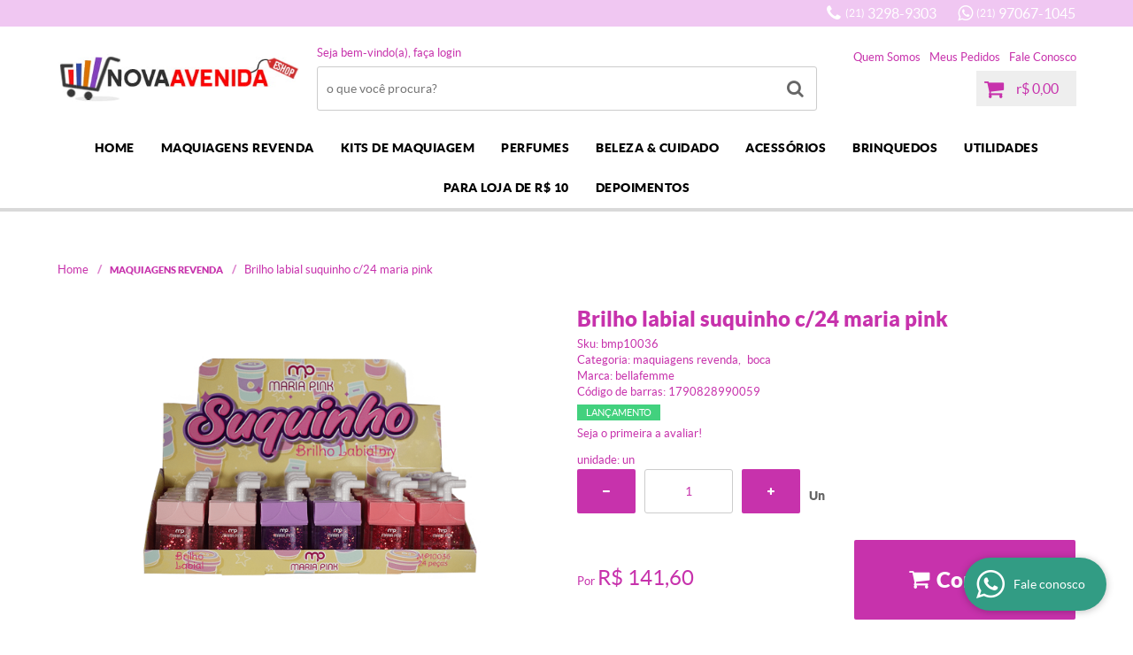

--- FILE ---
content_type: text/html; charset=utf-8
request_url: https://www.google.com/recaptcha/api2/anchor?ar=1&k=6LdRvoonAAAAAH2FMvhIgp7DX74qg1lZsQy4HbS1&co=aHR0cHM6Ly93d3cubm92YWF2ZW5pZGEuY29tLmJyOjQ0Mw..&hl=pt&v=PoyoqOPhxBO7pBk68S4YbpHZ&size=invisible&sa=submit&anchor-ms=20000&execute-ms=30000&cb=ngdnbybslib1
body_size: 48632
content:
<!DOCTYPE HTML><html dir="ltr" lang="pt"><head><meta http-equiv="Content-Type" content="text/html; charset=UTF-8">
<meta http-equiv="X-UA-Compatible" content="IE=edge">
<title>reCAPTCHA</title>
<style type="text/css">
/* cyrillic-ext */
@font-face {
  font-family: 'Roboto';
  font-style: normal;
  font-weight: 400;
  font-stretch: 100%;
  src: url(//fonts.gstatic.com/s/roboto/v48/KFO7CnqEu92Fr1ME7kSn66aGLdTylUAMa3GUBHMdazTgWw.woff2) format('woff2');
  unicode-range: U+0460-052F, U+1C80-1C8A, U+20B4, U+2DE0-2DFF, U+A640-A69F, U+FE2E-FE2F;
}
/* cyrillic */
@font-face {
  font-family: 'Roboto';
  font-style: normal;
  font-weight: 400;
  font-stretch: 100%;
  src: url(//fonts.gstatic.com/s/roboto/v48/KFO7CnqEu92Fr1ME7kSn66aGLdTylUAMa3iUBHMdazTgWw.woff2) format('woff2');
  unicode-range: U+0301, U+0400-045F, U+0490-0491, U+04B0-04B1, U+2116;
}
/* greek-ext */
@font-face {
  font-family: 'Roboto';
  font-style: normal;
  font-weight: 400;
  font-stretch: 100%;
  src: url(//fonts.gstatic.com/s/roboto/v48/KFO7CnqEu92Fr1ME7kSn66aGLdTylUAMa3CUBHMdazTgWw.woff2) format('woff2');
  unicode-range: U+1F00-1FFF;
}
/* greek */
@font-face {
  font-family: 'Roboto';
  font-style: normal;
  font-weight: 400;
  font-stretch: 100%;
  src: url(//fonts.gstatic.com/s/roboto/v48/KFO7CnqEu92Fr1ME7kSn66aGLdTylUAMa3-UBHMdazTgWw.woff2) format('woff2');
  unicode-range: U+0370-0377, U+037A-037F, U+0384-038A, U+038C, U+038E-03A1, U+03A3-03FF;
}
/* math */
@font-face {
  font-family: 'Roboto';
  font-style: normal;
  font-weight: 400;
  font-stretch: 100%;
  src: url(//fonts.gstatic.com/s/roboto/v48/KFO7CnqEu92Fr1ME7kSn66aGLdTylUAMawCUBHMdazTgWw.woff2) format('woff2');
  unicode-range: U+0302-0303, U+0305, U+0307-0308, U+0310, U+0312, U+0315, U+031A, U+0326-0327, U+032C, U+032F-0330, U+0332-0333, U+0338, U+033A, U+0346, U+034D, U+0391-03A1, U+03A3-03A9, U+03B1-03C9, U+03D1, U+03D5-03D6, U+03F0-03F1, U+03F4-03F5, U+2016-2017, U+2034-2038, U+203C, U+2040, U+2043, U+2047, U+2050, U+2057, U+205F, U+2070-2071, U+2074-208E, U+2090-209C, U+20D0-20DC, U+20E1, U+20E5-20EF, U+2100-2112, U+2114-2115, U+2117-2121, U+2123-214F, U+2190, U+2192, U+2194-21AE, U+21B0-21E5, U+21F1-21F2, U+21F4-2211, U+2213-2214, U+2216-22FF, U+2308-230B, U+2310, U+2319, U+231C-2321, U+2336-237A, U+237C, U+2395, U+239B-23B7, U+23D0, U+23DC-23E1, U+2474-2475, U+25AF, U+25B3, U+25B7, U+25BD, U+25C1, U+25CA, U+25CC, U+25FB, U+266D-266F, U+27C0-27FF, U+2900-2AFF, U+2B0E-2B11, U+2B30-2B4C, U+2BFE, U+3030, U+FF5B, U+FF5D, U+1D400-1D7FF, U+1EE00-1EEFF;
}
/* symbols */
@font-face {
  font-family: 'Roboto';
  font-style: normal;
  font-weight: 400;
  font-stretch: 100%;
  src: url(//fonts.gstatic.com/s/roboto/v48/KFO7CnqEu92Fr1ME7kSn66aGLdTylUAMaxKUBHMdazTgWw.woff2) format('woff2');
  unicode-range: U+0001-000C, U+000E-001F, U+007F-009F, U+20DD-20E0, U+20E2-20E4, U+2150-218F, U+2190, U+2192, U+2194-2199, U+21AF, U+21E6-21F0, U+21F3, U+2218-2219, U+2299, U+22C4-22C6, U+2300-243F, U+2440-244A, U+2460-24FF, U+25A0-27BF, U+2800-28FF, U+2921-2922, U+2981, U+29BF, U+29EB, U+2B00-2BFF, U+4DC0-4DFF, U+FFF9-FFFB, U+10140-1018E, U+10190-1019C, U+101A0, U+101D0-101FD, U+102E0-102FB, U+10E60-10E7E, U+1D2C0-1D2D3, U+1D2E0-1D37F, U+1F000-1F0FF, U+1F100-1F1AD, U+1F1E6-1F1FF, U+1F30D-1F30F, U+1F315, U+1F31C, U+1F31E, U+1F320-1F32C, U+1F336, U+1F378, U+1F37D, U+1F382, U+1F393-1F39F, U+1F3A7-1F3A8, U+1F3AC-1F3AF, U+1F3C2, U+1F3C4-1F3C6, U+1F3CA-1F3CE, U+1F3D4-1F3E0, U+1F3ED, U+1F3F1-1F3F3, U+1F3F5-1F3F7, U+1F408, U+1F415, U+1F41F, U+1F426, U+1F43F, U+1F441-1F442, U+1F444, U+1F446-1F449, U+1F44C-1F44E, U+1F453, U+1F46A, U+1F47D, U+1F4A3, U+1F4B0, U+1F4B3, U+1F4B9, U+1F4BB, U+1F4BF, U+1F4C8-1F4CB, U+1F4D6, U+1F4DA, U+1F4DF, U+1F4E3-1F4E6, U+1F4EA-1F4ED, U+1F4F7, U+1F4F9-1F4FB, U+1F4FD-1F4FE, U+1F503, U+1F507-1F50B, U+1F50D, U+1F512-1F513, U+1F53E-1F54A, U+1F54F-1F5FA, U+1F610, U+1F650-1F67F, U+1F687, U+1F68D, U+1F691, U+1F694, U+1F698, U+1F6AD, U+1F6B2, U+1F6B9-1F6BA, U+1F6BC, U+1F6C6-1F6CF, U+1F6D3-1F6D7, U+1F6E0-1F6EA, U+1F6F0-1F6F3, U+1F6F7-1F6FC, U+1F700-1F7FF, U+1F800-1F80B, U+1F810-1F847, U+1F850-1F859, U+1F860-1F887, U+1F890-1F8AD, U+1F8B0-1F8BB, U+1F8C0-1F8C1, U+1F900-1F90B, U+1F93B, U+1F946, U+1F984, U+1F996, U+1F9E9, U+1FA00-1FA6F, U+1FA70-1FA7C, U+1FA80-1FA89, U+1FA8F-1FAC6, U+1FACE-1FADC, U+1FADF-1FAE9, U+1FAF0-1FAF8, U+1FB00-1FBFF;
}
/* vietnamese */
@font-face {
  font-family: 'Roboto';
  font-style: normal;
  font-weight: 400;
  font-stretch: 100%;
  src: url(//fonts.gstatic.com/s/roboto/v48/KFO7CnqEu92Fr1ME7kSn66aGLdTylUAMa3OUBHMdazTgWw.woff2) format('woff2');
  unicode-range: U+0102-0103, U+0110-0111, U+0128-0129, U+0168-0169, U+01A0-01A1, U+01AF-01B0, U+0300-0301, U+0303-0304, U+0308-0309, U+0323, U+0329, U+1EA0-1EF9, U+20AB;
}
/* latin-ext */
@font-face {
  font-family: 'Roboto';
  font-style: normal;
  font-weight: 400;
  font-stretch: 100%;
  src: url(//fonts.gstatic.com/s/roboto/v48/KFO7CnqEu92Fr1ME7kSn66aGLdTylUAMa3KUBHMdazTgWw.woff2) format('woff2');
  unicode-range: U+0100-02BA, U+02BD-02C5, U+02C7-02CC, U+02CE-02D7, U+02DD-02FF, U+0304, U+0308, U+0329, U+1D00-1DBF, U+1E00-1E9F, U+1EF2-1EFF, U+2020, U+20A0-20AB, U+20AD-20C0, U+2113, U+2C60-2C7F, U+A720-A7FF;
}
/* latin */
@font-face {
  font-family: 'Roboto';
  font-style: normal;
  font-weight: 400;
  font-stretch: 100%;
  src: url(//fonts.gstatic.com/s/roboto/v48/KFO7CnqEu92Fr1ME7kSn66aGLdTylUAMa3yUBHMdazQ.woff2) format('woff2');
  unicode-range: U+0000-00FF, U+0131, U+0152-0153, U+02BB-02BC, U+02C6, U+02DA, U+02DC, U+0304, U+0308, U+0329, U+2000-206F, U+20AC, U+2122, U+2191, U+2193, U+2212, U+2215, U+FEFF, U+FFFD;
}
/* cyrillic-ext */
@font-face {
  font-family: 'Roboto';
  font-style: normal;
  font-weight: 500;
  font-stretch: 100%;
  src: url(//fonts.gstatic.com/s/roboto/v48/KFO7CnqEu92Fr1ME7kSn66aGLdTylUAMa3GUBHMdazTgWw.woff2) format('woff2');
  unicode-range: U+0460-052F, U+1C80-1C8A, U+20B4, U+2DE0-2DFF, U+A640-A69F, U+FE2E-FE2F;
}
/* cyrillic */
@font-face {
  font-family: 'Roboto';
  font-style: normal;
  font-weight: 500;
  font-stretch: 100%;
  src: url(//fonts.gstatic.com/s/roboto/v48/KFO7CnqEu92Fr1ME7kSn66aGLdTylUAMa3iUBHMdazTgWw.woff2) format('woff2');
  unicode-range: U+0301, U+0400-045F, U+0490-0491, U+04B0-04B1, U+2116;
}
/* greek-ext */
@font-face {
  font-family: 'Roboto';
  font-style: normal;
  font-weight: 500;
  font-stretch: 100%;
  src: url(//fonts.gstatic.com/s/roboto/v48/KFO7CnqEu92Fr1ME7kSn66aGLdTylUAMa3CUBHMdazTgWw.woff2) format('woff2');
  unicode-range: U+1F00-1FFF;
}
/* greek */
@font-face {
  font-family: 'Roboto';
  font-style: normal;
  font-weight: 500;
  font-stretch: 100%;
  src: url(//fonts.gstatic.com/s/roboto/v48/KFO7CnqEu92Fr1ME7kSn66aGLdTylUAMa3-UBHMdazTgWw.woff2) format('woff2');
  unicode-range: U+0370-0377, U+037A-037F, U+0384-038A, U+038C, U+038E-03A1, U+03A3-03FF;
}
/* math */
@font-face {
  font-family: 'Roboto';
  font-style: normal;
  font-weight: 500;
  font-stretch: 100%;
  src: url(//fonts.gstatic.com/s/roboto/v48/KFO7CnqEu92Fr1ME7kSn66aGLdTylUAMawCUBHMdazTgWw.woff2) format('woff2');
  unicode-range: U+0302-0303, U+0305, U+0307-0308, U+0310, U+0312, U+0315, U+031A, U+0326-0327, U+032C, U+032F-0330, U+0332-0333, U+0338, U+033A, U+0346, U+034D, U+0391-03A1, U+03A3-03A9, U+03B1-03C9, U+03D1, U+03D5-03D6, U+03F0-03F1, U+03F4-03F5, U+2016-2017, U+2034-2038, U+203C, U+2040, U+2043, U+2047, U+2050, U+2057, U+205F, U+2070-2071, U+2074-208E, U+2090-209C, U+20D0-20DC, U+20E1, U+20E5-20EF, U+2100-2112, U+2114-2115, U+2117-2121, U+2123-214F, U+2190, U+2192, U+2194-21AE, U+21B0-21E5, U+21F1-21F2, U+21F4-2211, U+2213-2214, U+2216-22FF, U+2308-230B, U+2310, U+2319, U+231C-2321, U+2336-237A, U+237C, U+2395, U+239B-23B7, U+23D0, U+23DC-23E1, U+2474-2475, U+25AF, U+25B3, U+25B7, U+25BD, U+25C1, U+25CA, U+25CC, U+25FB, U+266D-266F, U+27C0-27FF, U+2900-2AFF, U+2B0E-2B11, U+2B30-2B4C, U+2BFE, U+3030, U+FF5B, U+FF5D, U+1D400-1D7FF, U+1EE00-1EEFF;
}
/* symbols */
@font-face {
  font-family: 'Roboto';
  font-style: normal;
  font-weight: 500;
  font-stretch: 100%;
  src: url(//fonts.gstatic.com/s/roboto/v48/KFO7CnqEu92Fr1ME7kSn66aGLdTylUAMaxKUBHMdazTgWw.woff2) format('woff2');
  unicode-range: U+0001-000C, U+000E-001F, U+007F-009F, U+20DD-20E0, U+20E2-20E4, U+2150-218F, U+2190, U+2192, U+2194-2199, U+21AF, U+21E6-21F0, U+21F3, U+2218-2219, U+2299, U+22C4-22C6, U+2300-243F, U+2440-244A, U+2460-24FF, U+25A0-27BF, U+2800-28FF, U+2921-2922, U+2981, U+29BF, U+29EB, U+2B00-2BFF, U+4DC0-4DFF, U+FFF9-FFFB, U+10140-1018E, U+10190-1019C, U+101A0, U+101D0-101FD, U+102E0-102FB, U+10E60-10E7E, U+1D2C0-1D2D3, U+1D2E0-1D37F, U+1F000-1F0FF, U+1F100-1F1AD, U+1F1E6-1F1FF, U+1F30D-1F30F, U+1F315, U+1F31C, U+1F31E, U+1F320-1F32C, U+1F336, U+1F378, U+1F37D, U+1F382, U+1F393-1F39F, U+1F3A7-1F3A8, U+1F3AC-1F3AF, U+1F3C2, U+1F3C4-1F3C6, U+1F3CA-1F3CE, U+1F3D4-1F3E0, U+1F3ED, U+1F3F1-1F3F3, U+1F3F5-1F3F7, U+1F408, U+1F415, U+1F41F, U+1F426, U+1F43F, U+1F441-1F442, U+1F444, U+1F446-1F449, U+1F44C-1F44E, U+1F453, U+1F46A, U+1F47D, U+1F4A3, U+1F4B0, U+1F4B3, U+1F4B9, U+1F4BB, U+1F4BF, U+1F4C8-1F4CB, U+1F4D6, U+1F4DA, U+1F4DF, U+1F4E3-1F4E6, U+1F4EA-1F4ED, U+1F4F7, U+1F4F9-1F4FB, U+1F4FD-1F4FE, U+1F503, U+1F507-1F50B, U+1F50D, U+1F512-1F513, U+1F53E-1F54A, U+1F54F-1F5FA, U+1F610, U+1F650-1F67F, U+1F687, U+1F68D, U+1F691, U+1F694, U+1F698, U+1F6AD, U+1F6B2, U+1F6B9-1F6BA, U+1F6BC, U+1F6C6-1F6CF, U+1F6D3-1F6D7, U+1F6E0-1F6EA, U+1F6F0-1F6F3, U+1F6F7-1F6FC, U+1F700-1F7FF, U+1F800-1F80B, U+1F810-1F847, U+1F850-1F859, U+1F860-1F887, U+1F890-1F8AD, U+1F8B0-1F8BB, U+1F8C0-1F8C1, U+1F900-1F90B, U+1F93B, U+1F946, U+1F984, U+1F996, U+1F9E9, U+1FA00-1FA6F, U+1FA70-1FA7C, U+1FA80-1FA89, U+1FA8F-1FAC6, U+1FACE-1FADC, U+1FADF-1FAE9, U+1FAF0-1FAF8, U+1FB00-1FBFF;
}
/* vietnamese */
@font-face {
  font-family: 'Roboto';
  font-style: normal;
  font-weight: 500;
  font-stretch: 100%;
  src: url(//fonts.gstatic.com/s/roboto/v48/KFO7CnqEu92Fr1ME7kSn66aGLdTylUAMa3OUBHMdazTgWw.woff2) format('woff2');
  unicode-range: U+0102-0103, U+0110-0111, U+0128-0129, U+0168-0169, U+01A0-01A1, U+01AF-01B0, U+0300-0301, U+0303-0304, U+0308-0309, U+0323, U+0329, U+1EA0-1EF9, U+20AB;
}
/* latin-ext */
@font-face {
  font-family: 'Roboto';
  font-style: normal;
  font-weight: 500;
  font-stretch: 100%;
  src: url(//fonts.gstatic.com/s/roboto/v48/KFO7CnqEu92Fr1ME7kSn66aGLdTylUAMa3KUBHMdazTgWw.woff2) format('woff2');
  unicode-range: U+0100-02BA, U+02BD-02C5, U+02C7-02CC, U+02CE-02D7, U+02DD-02FF, U+0304, U+0308, U+0329, U+1D00-1DBF, U+1E00-1E9F, U+1EF2-1EFF, U+2020, U+20A0-20AB, U+20AD-20C0, U+2113, U+2C60-2C7F, U+A720-A7FF;
}
/* latin */
@font-face {
  font-family: 'Roboto';
  font-style: normal;
  font-weight: 500;
  font-stretch: 100%;
  src: url(//fonts.gstatic.com/s/roboto/v48/KFO7CnqEu92Fr1ME7kSn66aGLdTylUAMa3yUBHMdazQ.woff2) format('woff2');
  unicode-range: U+0000-00FF, U+0131, U+0152-0153, U+02BB-02BC, U+02C6, U+02DA, U+02DC, U+0304, U+0308, U+0329, U+2000-206F, U+20AC, U+2122, U+2191, U+2193, U+2212, U+2215, U+FEFF, U+FFFD;
}
/* cyrillic-ext */
@font-face {
  font-family: 'Roboto';
  font-style: normal;
  font-weight: 900;
  font-stretch: 100%;
  src: url(//fonts.gstatic.com/s/roboto/v48/KFO7CnqEu92Fr1ME7kSn66aGLdTylUAMa3GUBHMdazTgWw.woff2) format('woff2');
  unicode-range: U+0460-052F, U+1C80-1C8A, U+20B4, U+2DE0-2DFF, U+A640-A69F, U+FE2E-FE2F;
}
/* cyrillic */
@font-face {
  font-family: 'Roboto';
  font-style: normal;
  font-weight: 900;
  font-stretch: 100%;
  src: url(//fonts.gstatic.com/s/roboto/v48/KFO7CnqEu92Fr1ME7kSn66aGLdTylUAMa3iUBHMdazTgWw.woff2) format('woff2');
  unicode-range: U+0301, U+0400-045F, U+0490-0491, U+04B0-04B1, U+2116;
}
/* greek-ext */
@font-face {
  font-family: 'Roboto';
  font-style: normal;
  font-weight: 900;
  font-stretch: 100%;
  src: url(//fonts.gstatic.com/s/roboto/v48/KFO7CnqEu92Fr1ME7kSn66aGLdTylUAMa3CUBHMdazTgWw.woff2) format('woff2');
  unicode-range: U+1F00-1FFF;
}
/* greek */
@font-face {
  font-family: 'Roboto';
  font-style: normal;
  font-weight: 900;
  font-stretch: 100%;
  src: url(//fonts.gstatic.com/s/roboto/v48/KFO7CnqEu92Fr1ME7kSn66aGLdTylUAMa3-UBHMdazTgWw.woff2) format('woff2');
  unicode-range: U+0370-0377, U+037A-037F, U+0384-038A, U+038C, U+038E-03A1, U+03A3-03FF;
}
/* math */
@font-face {
  font-family: 'Roboto';
  font-style: normal;
  font-weight: 900;
  font-stretch: 100%;
  src: url(//fonts.gstatic.com/s/roboto/v48/KFO7CnqEu92Fr1ME7kSn66aGLdTylUAMawCUBHMdazTgWw.woff2) format('woff2');
  unicode-range: U+0302-0303, U+0305, U+0307-0308, U+0310, U+0312, U+0315, U+031A, U+0326-0327, U+032C, U+032F-0330, U+0332-0333, U+0338, U+033A, U+0346, U+034D, U+0391-03A1, U+03A3-03A9, U+03B1-03C9, U+03D1, U+03D5-03D6, U+03F0-03F1, U+03F4-03F5, U+2016-2017, U+2034-2038, U+203C, U+2040, U+2043, U+2047, U+2050, U+2057, U+205F, U+2070-2071, U+2074-208E, U+2090-209C, U+20D0-20DC, U+20E1, U+20E5-20EF, U+2100-2112, U+2114-2115, U+2117-2121, U+2123-214F, U+2190, U+2192, U+2194-21AE, U+21B0-21E5, U+21F1-21F2, U+21F4-2211, U+2213-2214, U+2216-22FF, U+2308-230B, U+2310, U+2319, U+231C-2321, U+2336-237A, U+237C, U+2395, U+239B-23B7, U+23D0, U+23DC-23E1, U+2474-2475, U+25AF, U+25B3, U+25B7, U+25BD, U+25C1, U+25CA, U+25CC, U+25FB, U+266D-266F, U+27C0-27FF, U+2900-2AFF, U+2B0E-2B11, U+2B30-2B4C, U+2BFE, U+3030, U+FF5B, U+FF5D, U+1D400-1D7FF, U+1EE00-1EEFF;
}
/* symbols */
@font-face {
  font-family: 'Roboto';
  font-style: normal;
  font-weight: 900;
  font-stretch: 100%;
  src: url(//fonts.gstatic.com/s/roboto/v48/KFO7CnqEu92Fr1ME7kSn66aGLdTylUAMaxKUBHMdazTgWw.woff2) format('woff2');
  unicode-range: U+0001-000C, U+000E-001F, U+007F-009F, U+20DD-20E0, U+20E2-20E4, U+2150-218F, U+2190, U+2192, U+2194-2199, U+21AF, U+21E6-21F0, U+21F3, U+2218-2219, U+2299, U+22C4-22C6, U+2300-243F, U+2440-244A, U+2460-24FF, U+25A0-27BF, U+2800-28FF, U+2921-2922, U+2981, U+29BF, U+29EB, U+2B00-2BFF, U+4DC0-4DFF, U+FFF9-FFFB, U+10140-1018E, U+10190-1019C, U+101A0, U+101D0-101FD, U+102E0-102FB, U+10E60-10E7E, U+1D2C0-1D2D3, U+1D2E0-1D37F, U+1F000-1F0FF, U+1F100-1F1AD, U+1F1E6-1F1FF, U+1F30D-1F30F, U+1F315, U+1F31C, U+1F31E, U+1F320-1F32C, U+1F336, U+1F378, U+1F37D, U+1F382, U+1F393-1F39F, U+1F3A7-1F3A8, U+1F3AC-1F3AF, U+1F3C2, U+1F3C4-1F3C6, U+1F3CA-1F3CE, U+1F3D4-1F3E0, U+1F3ED, U+1F3F1-1F3F3, U+1F3F5-1F3F7, U+1F408, U+1F415, U+1F41F, U+1F426, U+1F43F, U+1F441-1F442, U+1F444, U+1F446-1F449, U+1F44C-1F44E, U+1F453, U+1F46A, U+1F47D, U+1F4A3, U+1F4B0, U+1F4B3, U+1F4B9, U+1F4BB, U+1F4BF, U+1F4C8-1F4CB, U+1F4D6, U+1F4DA, U+1F4DF, U+1F4E3-1F4E6, U+1F4EA-1F4ED, U+1F4F7, U+1F4F9-1F4FB, U+1F4FD-1F4FE, U+1F503, U+1F507-1F50B, U+1F50D, U+1F512-1F513, U+1F53E-1F54A, U+1F54F-1F5FA, U+1F610, U+1F650-1F67F, U+1F687, U+1F68D, U+1F691, U+1F694, U+1F698, U+1F6AD, U+1F6B2, U+1F6B9-1F6BA, U+1F6BC, U+1F6C6-1F6CF, U+1F6D3-1F6D7, U+1F6E0-1F6EA, U+1F6F0-1F6F3, U+1F6F7-1F6FC, U+1F700-1F7FF, U+1F800-1F80B, U+1F810-1F847, U+1F850-1F859, U+1F860-1F887, U+1F890-1F8AD, U+1F8B0-1F8BB, U+1F8C0-1F8C1, U+1F900-1F90B, U+1F93B, U+1F946, U+1F984, U+1F996, U+1F9E9, U+1FA00-1FA6F, U+1FA70-1FA7C, U+1FA80-1FA89, U+1FA8F-1FAC6, U+1FACE-1FADC, U+1FADF-1FAE9, U+1FAF0-1FAF8, U+1FB00-1FBFF;
}
/* vietnamese */
@font-face {
  font-family: 'Roboto';
  font-style: normal;
  font-weight: 900;
  font-stretch: 100%;
  src: url(//fonts.gstatic.com/s/roboto/v48/KFO7CnqEu92Fr1ME7kSn66aGLdTylUAMa3OUBHMdazTgWw.woff2) format('woff2');
  unicode-range: U+0102-0103, U+0110-0111, U+0128-0129, U+0168-0169, U+01A0-01A1, U+01AF-01B0, U+0300-0301, U+0303-0304, U+0308-0309, U+0323, U+0329, U+1EA0-1EF9, U+20AB;
}
/* latin-ext */
@font-face {
  font-family: 'Roboto';
  font-style: normal;
  font-weight: 900;
  font-stretch: 100%;
  src: url(//fonts.gstatic.com/s/roboto/v48/KFO7CnqEu92Fr1ME7kSn66aGLdTylUAMa3KUBHMdazTgWw.woff2) format('woff2');
  unicode-range: U+0100-02BA, U+02BD-02C5, U+02C7-02CC, U+02CE-02D7, U+02DD-02FF, U+0304, U+0308, U+0329, U+1D00-1DBF, U+1E00-1E9F, U+1EF2-1EFF, U+2020, U+20A0-20AB, U+20AD-20C0, U+2113, U+2C60-2C7F, U+A720-A7FF;
}
/* latin */
@font-face {
  font-family: 'Roboto';
  font-style: normal;
  font-weight: 900;
  font-stretch: 100%;
  src: url(//fonts.gstatic.com/s/roboto/v48/KFO7CnqEu92Fr1ME7kSn66aGLdTylUAMa3yUBHMdazQ.woff2) format('woff2');
  unicode-range: U+0000-00FF, U+0131, U+0152-0153, U+02BB-02BC, U+02C6, U+02DA, U+02DC, U+0304, U+0308, U+0329, U+2000-206F, U+20AC, U+2122, U+2191, U+2193, U+2212, U+2215, U+FEFF, U+FFFD;
}

</style>
<link rel="stylesheet" type="text/css" href="https://www.gstatic.com/recaptcha/releases/PoyoqOPhxBO7pBk68S4YbpHZ/styles__ltr.css">
<script nonce="QkRfWUPbykSW39PqIXJ0LA" type="text/javascript">window['__recaptcha_api'] = 'https://www.google.com/recaptcha/api2/';</script>
<script type="text/javascript" src="https://www.gstatic.com/recaptcha/releases/PoyoqOPhxBO7pBk68S4YbpHZ/recaptcha__pt.js" nonce="QkRfWUPbykSW39PqIXJ0LA">
      
    </script></head>
<body><div id="rc-anchor-alert" class="rc-anchor-alert"></div>
<input type="hidden" id="recaptcha-token" value="[base64]">
<script type="text/javascript" nonce="QkRfWUPbykSW39PqIXJ0LA">
      recaptcha.anchor.Main.init("[\x22ainput\x22,[\x22bgdata\x22,\x22\x22,\[base64]/[base64]/[base64]/[base64]/[base64]/[base64]/[base64]/[base64]/[base64]/[base64]\\u003d\x22,\[base64]\x22,\x22SMK2w5TDs1tIw6J1dMOfw4EMBcKWNiBRw44GasONKggJw5wHw7hjwpNPczJhKAbDqcOZTBzChR4Gw7nDhcKxw4XDq07DvmfCmcK3w740w53DjFpqHMOvw5Yww4bCmzHDgATDhsOUw4DCmRvCn8ONwoPDrV7DmcO5wr/[base64]/[base64]/wojDvHcrM0rDrl7DiMK+w5XDpjwRw7vChsOUMsOeMEsrw6rCkG08wqByQMOiwq7CsH3CncK6woNPPsOMw5HClgzDvTLDiMK4KTRpwr45K2dObMKAwr0TDT7CkMO8wpQmw4DDu8KWKh8ywox/wovDgMKCbgJQXMKXMHNkwrgfwrrDo00rIcKgw74YBFVBCEl4Iksow7shbcOlMcOqTQzCssOIeFfDv0LCrcK2ZcOOJ1gbeMOsw4NGfsOFfTnDncOVHMKtw4NewpoJGnfDl8OMUsKyRWTCp8Kvw54Cw5MEw7DCiMO/w71eX104YMKTw7cXOcOlwoEZwrtFwopDHMK2QHXCqMOkP8KTZMO8JBLCrMOdwoTCnsO/[base64]/wrVTNcOXw5V6RcOfwo/DiVEwTUgWw6MTwqpMMW8bAcO1VsKnDkvDqMOPwonCgmh2OcKvSkIkwrzDrMKKGMOxUsK/woFdwoLCkkcbwoEBXm3Dp0lZw40DDGfCjMOjOgFgIlfDh8OWehbDkxDDiyZWZBZ4wqvDs0nDkmxqwqrDlzUAw5c0wosAMsOYwo1MJXTDi8K7wr5gHwgYM8O0w6fDqjlUEhDDrDzCg8OswphRw5/DizvDu8O5V8KVwp/CscK5w5d2w6x2w4bDqMKbwo5Jwr1EwobCiMOOCMK3R8O0YX0rBcOfw5TCjMOWEcKew7PCpgzDqsKYcV3DrMOMPwlIwqVRV8Off8O8DsO+A8KTworDmQRAwqA/[base64]/[base64]/CkxfCrBTDs8Kzwrh4L0jCg8KKwo/DmydJUcO8w7nDvMKKblXDp8O3w6glJmdTw7U2w4TDo8OoH8Ojw77CpsKzw7w2w7xhwrsmw7fDq8KCY8OfRlbCv8KtQmcDPVzCrw5RQR/CtcKSQsO/woodw7Few7ZLw6HCgMK/wpk1w5/CiMKqw7Zmw4fDjcOywq4LAcOlAMOIUsOPHlh3EBrCi8Ord8K6w5HDuMOrw4TCqn0ew5XCsHo/AF7Ds1XDvE/[base64]/O8KSw4JHwp5Kw44Iw4kZYR0mXsOIQsOJwpt2woJ3wq7CtsKQE8KSwql5KxQsW8KAwqB1DwIgWh0xwo7DoMO5HMOvHsOlG2/CgT7ClcKZXMKrOV9kw4zDtsOzTcODwpopFsOACEbCjcOow6PCpWbDqjZ6w6zCt8O3wqwUT241KsK+JErCtxvCuwYGwo/DncK0w57DtVzCpCZfIkZQSsK0w6h+GsOSwr5Hw4MXH8K5wr3DsMOQw78zw7TCvwp5CAzCmMOQw4NFWMK+w7TDh8KGw5/ClgtuwodmQ3YFaVw3w6p5wrxCw5IAGMKoKMOnw77CvFVGIcOBw4rDm8OkIFhnw5/Co1jDnxbDgxvCncOMYyZ+YsO1b8Ouw4dhw4XCh3PDlcOHw7fCk8KNw7IOfnFXccORfTjCqMOrIgR9wqYQw7DCr8KEw7nCtcKHw4LCihknw7zCnMOkwrl0woTDqgtYwr3DgsKrw65ewr9MEsKbO8Otw7LDrmJeRzJXwpfDh8O/wrfCsU/CvnnDiSzCkFXCtg7DnXlfwrYBcjHCqMOCw6DDm8K5wodMPzHCncK2w7rDl2QMBMKiw4HCmz5mwrFUAlEhwoB7e3HDgCxuw4QIMQ9mwpPDnwcRwpR1TsKqfQHCvnXCscOUw6/DtsK8X8KzwpkcwoHCpcKfwrt6dsO0wpjCiMOOEMK/eh3DoMObMgfDvnY6bMKGwonChsKfecKLT8OBwqPDnB7CvEnDpCHDugbCncKEbzwGwpExw6nDmMOgDUnDiEfClDsWw6/CjcKAEsOJw4Apw7l+w5HCgsOebMK1EG/Ck8KHwo3DqADCuHTDvMKsw453XsOCSXE6RMKuPcOeDcK1b2UuGsKFwqgrD2PCkcKHWMK4w6cFwrILTFFnwoVrwojDl8KYX8KAwp9Sw5/DrMKlw4vDsXw+RMKAwqjDphXDpcOAw51VwqdvwovCncO5w5nCvxREw4JPwpoKw4TCjFjDsXNEWlFADsKvwoExQMKkw5TDvnvCq8Omw65LJsOIem/CpcKCBiAUaC8rwoNYw4tDc27DiMOEWHXDmMKuLwUmwrJJC8OLwr3DlBDChk3DiizDosKawpvCgcOqQMKCYDPDsFBmw5RKZ8Oxw6Row58WCcOCNw/DssKXZMKjw5bDjMKbdUQ2CMOuwqrDpWFYw5XCjgXCpcO9MsOBDAPCmRPDnXzDs8OSNE/Dtggywo19MkdXJcOqwrtqG8KBw7zCvmjCrlLDs8Kyw5vDtzVvw7fDvgNgacOUwrLDshbDnSNuw77CnmIrwpnCs8KpT8OmYsKjw63Ct35AKg/[base64]/ChcOKVCc1RMOcQG93PDPDlMO1wpHDrl/DvMKgw4Anw7oQwp0gwqg5E03CqsOlZsKcHcOwWcKMXMKBw6Amw6pXLCZcHhE9woXDiRzDvyBBw7rDsMOQRn4MP1HCoMKlMzInFMKbcGbCsMKPIiw1wpRRwpTCjsOCQWvChC3Dj8KBwprCs8KiN0jCoFTDtT/Cg8O4HW/DlxseJkzCtytMw4LDpcOqAi7DpCUFw4LCjsKGw53Ck8KQTkdkIiI9AcK+wp18AMO1Bjlww7I/[base64]/w7HCq1jDoRhGw5RbwrV4IsO0wp3ChFMTwqLDjmLCg8KBLMO2w6cvDsKSYgxtLcOkw4U/[base64]/DhRPDn1gSfcOcwrfCuAvDmhDCpA/CjHzDmlrDqBJGXmHCscKRA8O5wprCpcOgViZHwqbDjsONwrUyVw8+PMKOwpV/KcO5w5Bvw7DCrMKsAHkLw6fCjicbw4TDpFxPwotXwppTXnjCqMOOwqfCqMKKT3HCiVrCvcK2GsOywoNAdm/DkgzDhkkCN8OGw6lwaMKANgnCvUbDmzF0w590ARPDiMKvwpFkwqXDrhjDt0J/[base64]/[base64]/wq8KMEHDhzx8wqg3wrEcfmc5wqPDqcOpRW3ClznCosOddcOgSMKpIi44UsKbw4HDosKiwr9jGMKWw5VSUQcZTXjDncKXwrQ4wrY1EsOow5pBB116eibDp1NTworCncKTw7fDmnh4w4AOMzTCvcK/eEFkwrnDscKbW2IUOE/DtcOFwoMzw6bDscKzLFFGwr16fsKwc8KEWlnDrwROwqt+wqnDpcOnGcObVgALw4bCrWdlw7nDjcOSwqnCjW8GSAvCssKOw4lFDnRDAsKMFAp+w4Z0w58KXFHDhsO2DcO/wpYpw6VAwr85w7xiwqkCw6TCk1bCmGUPEsOgJR5yQcOiM8OsIQzCijwhMm99ERooBcKawoJrw50uwoTDmcOXDcKOCsOcw6TCj8OjYmrDn8Obw5bDuwEhwqA2w6DCqcK1D8KgE8O4Lgh5w7UwdcOmNEsewqPDlw/[base64]/[base64]/DnMKHQsKsCMOhEnrDsifDvMOFTH0TTcOJRsK0wrHDoUHDvkYcwrTDjMOofMOkwo/CsFnDiMOFw5jDrcKdOcOdwqjDsRx6w6pzDsKmw4fDn2BdY2jDnVtNw6jDnMKpfcOww7DDvMKRFsKZw4x/VMKzNMK6JMOqF2Imwo5Wwr98wqhZwpfDhUlWwp1ndE3Cn3gWwobDvMOqGREcb1xKWTvCl8ObwrPDoG5Hw6c4TU1YNEVXwq0NVAUoEQclMFHDjhZsw7XCrQDCucKyw4/CiHp5BmUSwoDDilXCmMOzw7Rpw7JAwr/Ds8Kuwp0HdDnCgMKnwqAOwrZIwpTCu8K+w67DpDQQfS1+w69CDnA6BgzDq8KqwpBHSmcWekc6w77CmUDDsGrDlzDCvATCsMKSHREtwpXCvjBJw77Cl8ONCzXDnMOPKMKxwoI0dcK8w7YVFx/DrCzCi2DCl19VwrYiw7EDQcOyw4UNwrZ3FDdgw6fCkzHCm3syw4dke2vCusKRdhwIwrIqcMOlTcO8w53DuMKqYV9MwrAbwq8EOMOGwogdKcKlw4l/UcKUw5dpYcOOw4YLBMKtFcO7XMKkMcOtSMKxJnDDpcOvw6lpwqPDsDHCqFjCmMKuwqVJfkkDBnXCpMOIwqzDuAHCisK5RcOaMQkdAMKmw4dHEsOTwogFX8Opwqgcd8ObH8Kpw44LMsOKH8Omwq3DmkBiw4ZbYn/DsRDCpcK5wojCkUovO2vDpsOGw5B+w67CssKJwqvDllvCiEgqPHR6McOfwqV2O8Osw53CkcOYUsKvCMK/wqIIwqnDtHPDtMKHd28/KALDjMKGUcO2wrXDvsKMcQfCuQPDnB5tw6zCk8OEw5wRwp/Csn/DtV/Duw9AFmEdDMKwfMO0YMOSw5YowoQsMTXDkmwRw4MpEW3DoMO5wr9JXcKzwoUzYEJEwrJFw4E4YcOBYArDpHQteMORWx0ybcKFwrJCw7HDocOPXgvDmgLDvDfCv8OlOx7ChcO3w7zDm3/CjsOewrvDsRAKw4HChsOjHUdjwqcrw4gCAk3DnVJON8O+wrl6wonDvhR0w5FtecONbsO1wrbCkMK8wpvCuHMHwqdRwqTCrsO7wp/DskLDgsOoDcO1wqHChy5kCWYQMCXCosKFwokyw4Bww6sVa8KbLsKGwrvDvhHChVlSw5cKO0nDn8KmwpNMeGh/AcKhwrUSJMO7Xkc6wqE9woJ7AxXChMOXw6TCvMOkNSdjw77DgcOfwr/DoALDlEvDoHTDosO7w45Cw5Ipw6/DvB3CmzMcwqp3ZjTDkMK+PR7DtsKtGTXCisOgfsK2bBTDvcKOw77CnFYjHsOpw4nCuhgaw5paw7rDrw4kw4wLSCVvVMORw454w7Riwqo9UgRPwr8/wpRYFHwZBcORw4DDvUh7w4FEdxYvb3vCv8KIw5JUIcOzJMOxCMO5JMOhwqTDjRJww4/DgMORacK/w7dHV8KgWQIPU3dlw75zwrdbNMOWEFjDrCI9KsO8wrfCjsKmw4oaKzjDssOKS3ZtKMKLwpzCsMKlw6bCmcOEwobDp8O7wqbCqEhzMsKEwpMtJjoPw67DpjjDj8Ohw5LDhMOJQMOFwojCkcOiw5zCtiY6w550ccOLw7RLwqwewoXDgcOdTxLDk2LCnTV1wp0IDcO/wobDo8K+e8OUw5LCk8KFw51PEnTDicK9wpTCvsO2bF7Dqn9JwpXDhgckw4nCrl/Cm1p/UFFzeMO+FF1oeGHDrSTCk8OFwrPDj8O2VU7Cs23CtBUgey/CjMOew5lCw4xTwp5qwq1SQDbChF7DssOARMKXCcOpbDINwoTCuVAJw6vDt3/ChsOmXMODZAfCjsKBwqvDkMKOw7c5w4/CjcOpwrjCt29nw6x3NETDqMKUw4TCqcKRUw1CGw8Ew6cZSMOQwq8ZB8OAwpTDoMO9wqTCmsOww7Bhw4vDksONw4xUwrN/[base64]/wqsqaijDo8OZFldEwo3CvCM1PMKJMl7DmQsTQU/DksKvQHbCisKYw6t/wqHCrsKCAcO/WinDmsOoCCJzAHE0c8OoEFYnw5NwBcO5w6LCp29gM07DogLCuksqCMKywqtqJkIXK0LCjcOow7BJCMKzeMO5OTphw6BtwpnCnB3Cm8Kcw6LDucKYw6LDizAXwoLCv1ESwqHDksK2SMKswo7DoMKUUEvCsMKmSsOsd8Kzw5ZyD8OURHjDt8KuUjTDksOGwo/DmMOIOcKDw5bDiUbChcOvVsKvwpl8Bj/[base64]/wqJBFzPDv8KSw4VrPMOSwqhEw4jCpDtyw5nDkyRGeSB0DgTCv8Onw6tmwoLDq8O2w7pZw6nDslV8w6MeEcK4ccOONsKawpDCrsKVEz/Ci1gnwoMWwqMKwroaw4RRF8OGw4jDjBgHFMOhJWLDqcKoAHvDq2NEdUnDvAPDqF7DrcK8w5g/[base64]/DjW7DmUh8FTJ/[base64]/w7HDrUDCljbDqRPCgTzDn8OZCkDCrsO8woZNX1fCmwLCn3nCkD/Dp1stwpzClMKHOGYkwocPw7/Dr8O3w4gKL8O4DMK0w4QVw5xhdsK9wrzCo8OKw5UeYMO5d0nCmGrDq8KwY37Cqi19WMOdwqACw7TCjsOUIyHCp34HYcKIdcKJBSdhw7hyQsKPCsOOSsKKwqdVwqgsTcO5w7ddFw91wo1sVcKSwpxww4hGw4zCjhdDLcOEwp0Aw6YNw4/CpsOvwqvDg8OYfcKCRxojw51bSMOQwpnCgCLCpMKUwpjCr8KZDwLDhxvCvMO2RMOBegsZKloqw5HDgsO3w4wHwpJ/w4tKw5MxJV9cElgAwrfCrW1pDsOQwo3Ci8KQQCPDlMKMVmkrwqUaN8OkwpDCi8OYw4pSJ00Zwo9VUcOtEDnDrMKkwpETw7zDucODIcK4OcOPZ8KLAMKfwrjDl8Klwr3DpAPCs8OLVcOVw6F9JV/DkijCt8OQw5LCs8KZw7DCg1zCs8OTwo90R8KlZsOIWDwOwq5Hw4olP10ZUMKIRyHDj27CtMOdbFHChBPDjTkmSMOWw7LCtsORw60Qw6oRw5Atb8O2XcKIF8Kdwq0rPsKzwpINdSnCvcKmTMK3wo7CnMKGHMOQIQXCgnNMw4hAZCfCmA41JcOGwofDin/[base64]/Cgx/CvDF4woIeI8OKX8OXwptDY8OPCiM7wqrCn8KxWMOgwqHDrkFLNcKww4DCvMKrUATDsMOZZMO+w4PDg8KGB8OUT8OUwqHDkn0Hw5cQwq/DhW9seMKkZCVBw4nCsjXCh8OJeMObXsK+w6zCncOWUsKUwqbDgsOvwoBDZ30ywoPClsK9w6VLf8ODKcK4wo5AYcK2wr90w4XCuMOue8Oiw7XDssOhNX/DghnCocKxw6bDo8KzNghbcMO8cMOdwoQcw5AwJ0seMBRtw6/CgW/CmcO6XVTDqAjCkkETWibDvSACNcKXY8ODFVLCuU3DpsKfwqtmw6MWBAXCoMKOw4sBXkPCqArDvlF5OsO6w5TDmhRiw5zCicOVMns2w4fCksONS1bDvkAgw6llWMKDWsKmw4rDoH3Dv8OywqXCvMKnwq9zfsO9wqnCtw1rw5jDjMOZZx/CrA8rMgnCvnjDl8Otw5trJTjDp2LDnMOdwpgHwqLCjHzCiQwIwpHCggLCgsOMA3IIHE3Ct2HDl8O0wp/CgMK9Y1rCgFvDosOeYMOOw4TCrB5rw6tXIcOVZ1ZKLMOrw5IEw7bDrT9cbcOVBxRUw4PDq8KjwobCqsKpwpjCuMOyw6goD8KZwrxywr/Cm8KaGEJSw43DhcKfwr3Ck8K9XsKqw5YTKFZXw4cXwoRmIG4hw5snD8KFw78NEkLCvCpUcFXCnsKvw7PDhsOVw6JPa03CuRfCnDjDgMORDRTCh0TCk8O5w5tZw63DosKiYMK1wpNuNSRywqfDq8KnS0VhJcOkbsORf03Cj8O4wpRlD8OMQjMCwqjCs8OzTcO/w5fCmV7DvXwpRnENVXjDr8Ksw5LCmnoYZMOBH8Obw6DDs8OXJsO2w7F+BcOOwq8Lw51mwqvDpsKJUsK8wpvDp8KQBMOJw7/[base64]/[base64]/Cl3MNw5Fww4XCrU0DwrfCgsODwp/Cihhxfh50UwrCtcOEUTQdwochY8OJw4kfC8OSL8KUwrLDtSDDucOEw6bCqgZXwrXDpgHCtcKKZMKzwoTCiRRiwpgyN8Ouw7BnR2bCnE16TcOJwrTDtsOKwo/CngNswq0MKzTDhTLCjnfCnMOmPxwvw5zDmcOhw6/DisKwwrnCtsK6KjzCosKlw5/DlWQlwoHClmXDmcK2JsOEwoLCksO3JAvDnB7ClMOjUcOrwpLDol5ow5/CjMO4w6dWOMKJBBzDrsKwbXtbw5/CjRZqbMOmwqYJT8Kaw7p+wpcuw5Q+woA4eMKDwrTCh8KNwpbDgMK6Mm3Cv2fDn2HCmRBDwozCqTACScKkw5VDc8KSQDoBDmNKDsOkw5XDpsK4wqfDqMKMUMKLSGU/[base64]/[base64]/CvcOow4TDtSzDvsKWRMK9FlbDu8Kfw5d2QGLDmAXDqMKLeRR3w5l2w5pZw5EQw5PCtcOpeMOqw63DvMOQDxIww78rw7EdMcKOB3c6wqZXwrjCi8OJfwh9EsONwrbCr8Oxwq/Cmhs4B8OeDcKCXxkaTWvCnGYpw4DDpcKhwpvCisOBw67DvcK5w6Ytw4/DiUkcwqseBjoTR8Kvw4DDnSLCmjbCmSF7w6bCocOQFWTCvyp5RQnCuFbCv3cBwoB2w6HDg8KMwpzDqFPDnMKww7HCtcO+w6p1N8OjM8O3ETssJXIcGsKkw4h/w4JZwooQw6oHw69nwq4Ww4LDlcKYKzNLwoNGYhrDpMK7AsKPwrPCk8KRPsOpOwrDniPCqsKbWwjCvMK9wqbDs8ODX8OFaMOVE8KDQzjDlcKSVj8dwrB/FcOlw6hGwqrDrMKIEjwHwqJ8bsKjfcKhPwDDi0jDjMKwIMOUfsOLScKcYnFRw6YCw5omwroFfcOWwqnChkPDgsOgw7jCkcK7w5LCsMKCw6vDqMOPw5PDgA9FTXNUWcO/wopQR2nCmxjDinXCnsK5M8O6w6BmV8OzDMOHccK7cmtKdsOXEHtsMTzCtQfDvSBBc8Ohw6bDmMOfw6ocM0PDjFAUwqHDhjXCtxpdwrzDusKACH7DqVbCrcOgBmbDlFfCkcOgLcKVZ8Oqw4rDqsK8wr4swrPCh8KPdgzCgT/Cm2zConJ8wp/[base64]/Du8KIYcKKwpHDp8Ocwrp+esK9woLCoCDDsMKPwqHCgTp0wo17w5bCi8KXw4vCvlDDvh4gworCg8KBw6UCwprDgjwewqbCsHFjJMOyHMKzwpRmw5FDwo3Cq8OEO1pHw4gJw5vCm0zDplLDg0nDlU8Uw6dZMcKaRz/CmEcxemZVccKJwpLCnhZAw6nDm8OPw5jDolpfBXs1w5/DrF3Dv2ogBgJec8KDwpowKcO2wqDDuD0PcsOgwpjCscK+Q8O6BcOXwqpvRcOPWjwaSsK1w7vCvcOPwoU1w55VY2nCuADDh8Khw7TCqcOdDQY/VT8PH2nDqFDCqhPDlwlWwqTCq2TCngbCpMKZwpk2wpgOF09YMMKUw5nClBdKwqvCjy9mwpbCulJDw7UEw4Ntw50EwrvCqMOrPsO5wp94Z2pHw6/DnWTCh8KbSWtNwqHCvg41P8KeJyscIhJbGsKOwr3DrsKmZcKIwrPDrzTDqSDCjA4Dw5/CtyLDqT/[base64]/[base64]/wpxdwp4Nw68ywqXDssKKLMKhwovDqsKRYcKPY8K/G8KZDcO6w67CiVMUw6Nsw4chwoXDhGHDokLDhyvDjmnDlC7CtCggU2INwofCswrCg8OwAzJBHSHDjsO7YAHDg2bChxzCgMOMwpXDmMK6Bl7DoA8Owqw6w4NvwqJWwqNMZsKID0RuD1PCuMO5w6p5w5skNMOIwrV0w77Dh13CosKHZ8Kpw6bCmcKQM8Kqwo/CksOPGsO4Q8KLwpLDuMOuwptsw5ELwq3DgF8CwojCnSrDpsKAwqx2w7DDm8OXDFnDv8KyE1XCmlfCucKuSyvDlcOvwojDtkZuw6tpw7Nub8KyUVh9WAciw6pVwrvDviMxb8KTT8OOacONwrjCosOTK1vCtsO8X8OnAsKNwplMw5Zzw6/Dq8Oew7FLw53DtMKQwp9wwoHDi1HDpQE6wqIkw5Fkw6rDjzJZRcKRw7/[base64]/[base64]/wr4XBsK/wqbCgsOGw7XCpMKpIMK+TQZ6BwvDgsOVw6NJwqIySAAPw47DkyPDvsOvw7fDs8OhwojCg8KVwp8oU8OcfQXCtRfDv8OZwoI9OcKHLhHCmQvCn8KMw7XDmMK6AArCq8OUSDrDv0hUeMKVwq3Di8K3w7g2KGFlYmzCgsKiw65lecOhQA7DrsK5NR/CpMOnw687Q8OYWcOxZsKEcMOMwqJrw5bDojAawqVGw4XDlBhdw7zCqk81wp/[base64]/CoUZtEsO0HMOteRPCgVcbP2/Dv2PCvMOWwrMmR8KTcMKiw4dbOcKDGMOiw7rCgFTCjsOsw7IgUsOtVxU8JsOMwqPCkcK8w5/ChUELw699wr7CqV4sDiJXw6nClA/DmHE3Nx8EHkpmw7zDjUV7NVAJfcKuw4EKw5rCp8OsU8Ouwo9OBMKjM8K9L2pow5DCvBTDtMK4w4XCmmfDrgzDmTg4Ozdpe1M6dcKBw6VNw5VcPh0Ew7vCuWF4w7PCg0B6wo8YOUfChVMpw7bCicKiw7pvEGPCp3bDrcKGDMK6wq/[base64]/[base64]/[base64]/CvMKww4bDi8KoS2lBwp4bwoVkOj/[base64]/Du8Ozf8K5FsOiw6FZw4bCtsKnQ8KOXMKIY8K6M1gOw4TCosOGBR3CokzDnMKYAEUMeCtFEAHCh8KhGcOEw4VkF8Kcw4BKO3bCuj/Cg1rCnDrCkcKwUzHDksOPG8Kmw7ESGMKdOC3Dq8KSMgVkf8KmKHN1w5pWBcODIAjCicO/[base64]/CoDLDgsOMSilww6VdIFIfw5bCiMOQw6B8w4Afw59bw73DqAUtK2DCskoJV8K/IcOhwqHDkDXCsjTChRh8csOzwqMqAGLCmsKDwpfCiCnCjcOIw47Dl0ItByjDgD/ChsKowrxsw6PChFlUwp/DomAmw4DDvmo+BcKaQsKFP8K1wo4FwqzDgcKKEE7DiBLDs27CtF/Dm2rDsU7CgCTCq8KAH8KVZcK6GcKLWlnCjVJJwqrCuVsSJQc1NgXDq0HCtRjCicK/ZkMowphcwqwZw7fDiMOVdmMJw7HCqcKWwpHDicKZwpHDjMOhWXzCjCIMIsKEwonCqGU7wqwbRWbCsAFNw5fCn8KES0zCpsKvScOZw4fDvQcFbsOOwpnCrWd3aMKFwpcdw6BOwrbDhgXDqTp0NsOvw6Vkw4Q/[base64]/Cm8K9w5M7YyJGw6rDrUh1BSnCg2s3KcKIw6Njw4/[base64]/wpnCiUFLAmLCo8OFw6J+Pj0Dw6HDvk7CmMKKw7ERw5PDuxjDmwd/a0vDhnnDu34HNV3DkSvCkMKawrXChcKKw6BWe8OlX8K9w5/DniPCnHPChU7CnRXCuCTCs8OZw4Q+wql9w6gtaHjCtMKfwq3CvMKMwrjCm1bCm8OAwqQSGHUywrZ7w60lZTvDnMOww5ciw6JoEQvCtsK9W8KnNVcFw74IB0XCjcOewo7DjsO8GW3CnwbDu8O5YsKqfMKnw67CtsOOMFJIwq/ChcKGDsKYORTDr3zDo8KLw6ISI1TDgQbCp8Ohw73Dm1YLaMORw6Ugw6guwp8jeRlpIhpFw6TDkjVXFcKDwokewo1qwozDpcKhw7HCl2ICwpkKwoceVk13wqxbwpQAwoLDkTkMwr/ChMOHw6ZYV8OoQsKowqYXwpzChkPDpMKLw6fDqMKIw6kQT8OFw58lXsKewrfDgsKgwpxNKMKXwrJ1w6fCm3PCpMK5wpBKGcK4V1NIwqDCuMKOLMK4bllEYMOAwo5GWcKcdcKTw7UkBiEbe8O1RMKyw459D8KresOow75ew6LDnRTDvsKUw7nCp0XDm8K0JULCpsK/MsKqO8O4w43DoxtxKsKUwqPDm8KDMMOVwqENw5vCshY9w6Y8bsKhw5XDiMO8X8O9HkbCmXwsUmFzSy3DmDjCicOuc01MwpLDvEFcw6HDhcKJw7PCo8OTAkHCpy/DjzjDsGJ5A8OaKAguwq3CksOAPMOVHT9UR8Klw5kiw4PDhMOzS8KgakrDvxLCocKSBsO4GMKuw7kRw6LDizQgW8Kww6cXwodkwo50w7Rpw5lNwpbDosKtU1bDjEhPTCnCpEHCmVgWdiUIwqN3w6/DnsO0w64vcsKcBVFiEMOqDMKsdsKBwoNEwrUPR8OTLGhDwqLCjcOpwrHDvRZUd0XCuzh5PsKbMTTCmgbDjiPCrsK6ccKbw4jCm8OaTcO6c2/CoMOzwpBTw4UHYMOAwqXDqA3Ct8KkdypTwpdBwoXCkQDDtiXCtyskwoxEJUzCocOIwpLDkcK6ZMOYwqnCvhnDtj1SaADCrDd2bGJQw4XChMOGCMK1w7gew53CnHvCpsO9EEbCncOkwqXCsGYFw69twqzCtm3DocODwoIqwr4gIh/DjzXCu8K6w6gYw7jCosKYw6TCqcKVDSAawpfDiABBdWrCicKfOMOUHMKLwpR4SMOnJMK+wocoFF5jNFFww4TDgiXCoWYsFcOiUEPDoMKkBETCg8KWNsOSw41VRm/[base64]/QcODCMOYSsOFw5bDvy0TcsO+w4bCr1LDmcOpHT0uwrjDsQ8OHMOsTF7CmsKVw74RwrRjworDgB5tw6/DicOow7rDjFFtwp/[base64]/wrzDusO+Y8OkDMONA2Vow53Do8KrfHF2dcKPwqkHwoXDoB/Dqn/DpsOCwo8WJDQMYm8SwolHw4d4w6hLw59vM3wUEmnCiVoNwq9LwrJHw7DCvcOIw6zDhArCq8KIFifDtjXDlcKOw5tHwogVST/ChsK5RTt7SFtIJxbDvmpqw4TDnsOfOsO6V8KbfD8Jw6t4wovDgMOaw6wFGMKQwppMYMOYw5EfwpUvICkaw63CjsOuwpbCi8KhY8OTw64SwonDlMOjwrZ4wpkUwqnDq3MzRjDDtcKwXMKOw5RFZ8OzWsKMYDXDp8OCGGcbwq/Cl8KGdsKlHkXDgE/CrcKRbsKyIMOFRMOGw4gGw6/DrXNpwrobcMOjw7jDv8OKZisNw4DCmMOVLMKQax5jwplvKcOTwpdwXsO0GcOuwoU7w6DCgm4HCMKdOsKBcG3DhsOwZcOSw7zChlQMLFtyGloKLwNiw7zDuHp0VsOywpbDjcOAw6XCscOPfcOYw5zCssOww6/CrhRaLcOqcQnDsMOJw5wewr7Cp8O1IsKbOgPDnTTDhVl1wrnDlMKFwrpYaGd/[base64]/E8KZw7U3emRrw5Bew6TCgyTDtMKIwq9mMnTDjMKYYknCjR8Ew5xRDXpOLSRDwozDhsOHw7XCpsK6w77DlFPDhgFTH8Opwo5wSMKiMF3CkUlrwo/ClMKMwoTDusOsw7XDjzDCuxnDrcKCwrUpwqHCvsOfCWcOTMKPw4XDhlzDsDzCiDDCnsKwIzBTGWUucVJIw5YSw4YRwonCqcK1wpVLw6bDkhLCm2TCrj46JMOpCh4AWMKWHsKcw5DDo8KyLRR5wqbDrMOIwrBdw5fCtsKXbWbCo8K2QCfCn1c/wrhWXMK9ShVnw7Qmwr88wpzDiynCrVp4w4HDocKSw5IVUMOgwpnChcKew6fDkUfCqyBZSknCtsOmfyc1wpZHw5V+w6rDpC9/C8KKQmZGOkXCiMKSw63Dl0EWw4wnB0p/IiZHw7NqJAogw55yw740eTxPw6jDrMKMw5TDm8OEwrFGCMOowqLCm8KdbUPDuVfCmsOgCMOWPsOlw4vDiMKORwFEag/ClVR+GcOjecK5UGE9cTY7wpxJwo/CkMKWcj41McKbwpfDhsOAMcObwpfDm8OTQErDlGVxw4YTCnFvw4csw53DocK8LMKzUyN0NcKYwpI/[base64]/w6DCslLDiFnDvsKDw4HCtBzCnsOaw4Zlw5zDnTLDjx8ewqNLGsKuLMKTXVjCt8Krw700eMK7fzcYVMK3wqx3w63DhlLDjsOIw5Mkd0krw75le0IWwr8IUsKhf2bDu8KQNF/CuMKZSMK3MjfDpzHChcOGwqXDkMKqMD5zw4l4wpRnAUFAHcOiSMKNwqPCt8ORH0nCj8OswpwYwoMcw6hAwq3CnMOce8OWwp3CnHTDq2rDisKAPcKCYGsvw5jCpMKkwqLDj01sw6TCpsKzw4o0G8O1PsOmLMODShx2S8Omw7PCjFV8VsOCVm07XiDCqHfDtcKySkhjw7/DgHF0wqREZi3DuQJpwpbDozPCvlgkYnlMw7LDpmF8HcOyw7gyw4nDvgkkwr7CnhZ1N8OLY8KARMOSUcOdNHPDoBwcw5/Ctz3CnzBvX8OMw4wjwp3CvsKMXcOuWHfCrsOwM8OOcsKXwqbDrsKnBU1OXcO2wpDDoEDCqCE/w4duWcK6wrLCq8OqBAcAcMOrw63DsGsiV8KDw77CvXvDnMK5w7VdVyZewrnDmSzCkMKSw4p7wrnDv8K4w4rCk2h/ImPCnMKXdcKMwrrCvcO8wq4Yw63DtsK7E3fCg8KeWj/[base64]/[base64]/DqcOFe8OKT8OZLcOow7puWsKtajgLSy/[base64]/DqsKZbsOwwq7Ci0vDhcOTVHPDvH0MUMKlwp3Cv8KLNBx3w4pBwrBoMiskZMOtwrXDpcKdwpjCr1PCk8Oxw49OaSrDu8KfXMKuwrjCqB41wqjCp8OgwqUYWcOvwq5RTMOFGSjCqcO6DRzDnmjCvi/[base64]/Ct8Kxwp/Ci8KewqVAw4LCty9XbmRwwotwZsKuRsKxH8Ozwp5eQDTCvnPDrSjDsMKLMHLDqMK6wr3Csn4zw4vCisOHNAPCi354Y8KPbQHDh2pMHUt8dcOhI04PTE7CjWvDjE3DmMKrw7zCqsOjYsODalDDicOzTHB6JMKIw4hTEDbDp1plUcK6w5vCr8K/OMOswrbDsXTCpcK3w7YJwpLDgC3Dg8Obw6FuwpENwqzDq8KwB8KOw6xxwoPDl1TCviZuwpfDlkfDq3TDhcO1NMKpX8O/Kj05wr1RwpcYwqXDshVjYAgiwr10KsK5BW8EwrnCi3MBEhfCrcOjbcOSwolyw6bDmMOkdMOTw67DoMKVfVPDmsKBZsKuw5/[base64]/Ct8OMw5U7wrwXwrofF3/DtFzCv8OSB2p2w7DCqBPCgcKTwpQgCcOIw5bCmUItUsK2CnvCj8ORfsO+w6MEw5JXw4cjw6hZJMOhbnwOwq07wp7CkcOlZioqw4/[base64]/ClELCmSHCjsOywrDDvBTCtUDClMK0wpPDvsKpeMOYwqVqcVoBW0rCuV7CoDVGw4PDvsOpai44KsO0wqDClGTDqwtCwrPDq21SbMK/KEvCnjXCnsOBcsOcJSfCnsOmd8KEH8KRw7nDqAQ/J1/[base64]/DvQ4sRMOZw5PDnMK2V1TCgjRUw53DisOSAcKgGWIBwoHDkAU0ehAnw7lywr4qMMOGU8KbGSDDocK7cGLDjcKNMHLDh8OoUD1zNhcOYMKmwp0LN1VxwopYJCLClBIBFCduf1Q9XRTDkMO2wqbCqMOrX8K7LnTCtjfDtMK9XMKZw6/CoC0kDBYkw4/Dr8KYTnXDscKewqpuacO9w5cfwqTCqSnDj8OMYR0JH3U5B8KxYX4qw7HChyHDtFTCjmrCh8K5w4vDmyhNUBcZwqfDj0EswqF8w4AIJcO4Rw7DmcKwccO/[base64]/CusKqw59eIioCDcKzWBMvFngywrbDuR3CmB9JQDA5w6jCgRRVw5fCinRcw4bDpiTDq8KnL8K/[base64]/DqizCnV/DtMKbTcKCw4PCoMKsE8Ogw63CkyhKwokLLcKlw5QJwr1LwqzCs8O5EsKEwqR0wrguag3DtMOSwrbDkSQAwrzDhcKZVMOQwoQfwqHDlFTDkcK7w5zDpsK1Ix7DlgjDpsO+w6gYwqPDucK/[base64]/Du8KZwrLDosOywqvDk8KgBA8BwpIaKcOfFkfDr8KDw69qw5zCtcOJKcOWwoPChGARwp/CscKwwrp/CCE2wpHDqcKnJCM4GzfDosO2wqnCkB4gC8KZwonDi8Oew6jCpcKOOSfDpUbDvcKAT8Ouw5A/[base64]/DuR7Co8Okwq/[base64]/DtXjCucOswonDtMOhGcOhfsKiwohzRytBf8K6w53Cr8KpV8OmLUpYCcORw7dPw5/[base64]/K8KDwrY+dn7DhmzCtHjDiD9cDA/CgiEtd8OgKsO9W3HChsOnwpDCnVrDpsOdw7pmfDtRwoQpw73Cr3YTw7HDmkdXSTTDs8KmCTdew5R1wpk/[base64]/w4MFw6fDmcOKw6vDsV/CkMOiw6U5OSzDhcOXfkdDD8KBwpkaw7gyHydAwokywqN3RXTDpwMCGsK9GsOuT8Ktwp8Ew5guwrDDm2pUVWrCtXspw61vIyhRPMKvw5vDr20xQk7Do2PCoMODIcOKw5/DgcOmYhgsMQd3bBnDqC/CvXzDowZCw7R4wpAvwrd7Xls4McKVIxF2w4QeGQDCj8O0A2jCqMKXTsK9TsOKwqLCgMKTw4U2w6dewq0oV8Oob8K3w4nDqcOMwqATW8K+w65swr3CgMOiEcONwqRQwpcPUlR0OGYPwq3DtMOpWMKJw6VRw6bDoMKeQ8KSw7XCkyLDhx/DuhZmwq4pP8K2woDDvcKLw6DDqRLDrCB/HcKqXhxFw5LDncK6YsObwphBw7xwwrzDoXjDvMOUCsOcS1NrwqlZwpgOSHYEwoR+w6fCvAo0w4tAJsOMwpjCkcObwpB2fMOdTghqwooQWMO2w6PDpB7DqkEcKhttwrohwpPDicKew5PDpcK9w5XDjcKRWMKywr/CunIWOsKBXMK/wqBXw6XDo8OGemfDqsOhBTLCt8OkXsOJAH1Zw7PDkl3Ct1fDtsOkw67DjMKjLU93A8Kxw7toQhEnwoHDiGYiTcK/wpzCp8OzBxbCthx+GgXCsh7CocK+worCvl3CqMKdw4/[base64]/[base64]/CpQrDjmVMw7dwwqHDuEtONV/CvjLCl188CG3DhgTDqXDCrSXDtFsOXSh5LFnDtTxbCmg9w5VwR8O/bEkNSWnDo2NAw6BNY8OYKMOiX3cpYsOcwrI\\u003d\x22],null,[\x22conf\x22,null,\x226LdRvoonAAAAAH2FMvhIgp7DX74qg1lZsQy4HbS1\x22,0,null,null,null,1,[21,125,63,73,95,87,41,43,42,83,102,105,109,121],[1017145,942],0,null,null,null,null,0,null,0,null,700,1,null,0,\[base64]/76lBhnEnQkZnOKMAhk\\u003d\x22,0,0,null,null,1,null,0,0,null,null,null,0],\x22https://www.novaavenida.com.br:443\x22,null,[3,1,1],null,null,null,1,3600,[\x22https://www.google.com/intl/pt/policies/privacy/\x22,\x22https://www.google.com/intl/pt/policies/terms/\x22],\x22GVurG9f12uuw39deS+md1UwgPvty1s2o9UyDgSUMbRk\\u003d\x22,1,0,null,1,1768872726945,0,0,[247],null,[236,101],\x22RC-f1Qh3-iEgFjJ5A\x22,null,null,null,null,null,\x220dAFcWeA4lpw4ZyeFD6KN6FLkYHhRuisPggnUMmsqhzcekMmxCea9ztIerP-PuQ47HfoeQzzCVCTXFfrOk3vnnFTOiLfIVjqDW4w\x22,1768955527134]");
    </script></body></html>

--- FILE ---
content_type: text/html; charset=utf-8
request_url: https://www.google.com/recaptcha/api2/anchor?ar=1&k=6LdRvoonAAAAAH2FMvhIgp7DX74qg1lZsQy4HbS1&co=aHR0cHM6Ly93d3cubm92YWF2ZW5pZGEuY29tLmJyOjQ0Mw..&hl=pt&v=PoyoqOPhxBO7pBk68S4YbpHZ&size=invisible&sa=submit&anchor-ms=20000&execute-ms=30000&cb=tbjrfcgw00wz
body_size: 48365
content:
<!DOCTYPE HTML><html dir="ltr" lang="pt"><head><meta http-equiv="Content-Type" content="text/html; charset=UTF-8">
<meta http-equiv="X-UA-Compatible" content="IE=edge">
<title>reCAPTCHA</title>
<style type="text/css">
/* cyrillic-ext */
@font-face {
  font-family: 'Roboto';
  font-style: normal;
  font-weight: 400;
  font-stretch: 100%;
  src: url(//fonts.gstatic.com/s/roboto/v48/KFO7CnqEu92Fr1ME7kSn66aGLdTylUAMa3GUBHMdazTgWw.woff2) format('woff2');
  unicode-range: U+0460-052F, U+1C80-1C8A, U+20B4, U+2DE0-2DFF, U+A640-A69F, U+FE2E-FE2F;
}
/* cyrillic */
@font-face {
  font-family: 'Roboto';
  font-style: normal;
  font-weight: 400;
  font-stretch: 100%;
  src: url(//fonts.gstatic.com/s/roboto/v48/KFO7CnqEu92Fr1ME7kSn66aGLdTylUAMa3iUBHMdazTgWw.woff2) format('woff2');
  unicode-range: U+0301, U+0400-045F, U+0490-0491, U+04B0-04B1, U+2116;
}
/* greek-ext */
@font-face {
  font-family: 'Roboto';
  font-style: normal;
  font-weight: 400;
  font-stretch: 100%;
  src: url(//fonts.gstatic.com/s/roboto/v48/KFO7CnqEu92Fr1ME7kSn66aGLdTylUAMa3CUBHMdazTgWw.woff2) format('woff2');
  unicode-range: U+1F00-1FFF;
}
/* greek */
@font-face {
  font-family: 'Roboto';
  font-style: normal;
  font-weight: 400;
  font-stretch: 100%;
  src: url(//fonts.gstatic.com/s/roboto/v48/KFO7CnqEu92Fr1ME7kSn66aGLdTylUAMa3-UBHMdazTgWw.woff2) format('woff2');
  unicode-range: U+0370-0377, U+037A-037F, U+0384-038A, U+038C, U+038E-03A1, U+03A3-03FF;
}
/* math */
@font-face {
  font-family: 'Roboto';
  font-style: normal;
  font-weight: 400;
  font-stretch: 100%;
  src: url(//fonts.gstatic.com/s/roboto/v48/KFO7CnqEu92Fr1ME7kSn66aGLdTylUAMawCUBHMdazTgWw.woff2) format('woff2');
  unicode-range: U+0302-0303, U+0305, U+0307-0308, U+0310, U+0312, U+0315, U+031A, U+0326-0327, U+032C, U+032F-0330, U+0332-0333, U+0338, U+033A, U+0346, U+034D, U+0391-03A1, U+03A3-03A9, U+03B1-03C9, U+03D1, U+03D5-03D6, U+03F0-03F1, U+03F4-03F5, U+2016-2017, U+2034-2038, U+203C, U+2040, U+2043, U+2047, U+2050, U+2057, U+205F, U+2070-2071, U+2074-208E, U+2090-209C, U+20D0-20DC, U+20E1, U+20E5-20EF, U+2100-2112, U+2114-2115, U+2117-2121, U+2123-214F, U+2190, U+2192, U+2194-21AE, U+21B0-21E5, U+21F1-21F2, U+21F4-2211, U+2213-2214, U+2216-22FF, U+2308-230B, U+2310, U+2319, U+231C-2321, U+2336-237A, U+237C, U+2395, U+239B-23B7, U+23D0, U+23DC-23E1, U+2474-2475, U+25AF, U+25B3, U+25B7, U+25BD, U+25C1, U+25CA, U+25CC, U+25FB, U+266D-266F, U+27C0-27FF, U+2900-2AFF, U+2B0E-2B11, U+2B30-2B4C, U+2BFE, U+3030, U+FF5B, U+FF5D, U+1D400-1D7FF, U+1EE00-1EEFF;
}
/* symbols */
@font-face {
  font-family: 'Roboto';
  font-style: normal;
  font-weight: 400;
  font-stretch: 100%;
  src: url(//fonts.gstatic.com/s/roboto/v48/KFO7CnqEu92Fr1ME7kSn66aGLdTylUAMaxKUBHMdazTgWw.woff2) format('woff2');
  unicode-range: U+0001-000C, U+000E-001F, U+007F-009F, U+20DD-20E0, U+20E2-20E4, U+2150-218F, U+2190, U+2192, U+2194-2199, U+21AF, U+21E6-21F0, U+21F3, U+2218-2219, U+2299, U+22C4-22C6, U+2300-243F, U+2440-244A, U+2460-24FF, U+25A0-27BF, U+2800-28FF, U+2921-2922, U+2981, U+29BF, U+29EB, U+2B00-2BFF, U+4DC0-4DFF, U+FFF9-FFFB, U+10140-1018E, U+10190-1019C, U+101A0, U+101D0-101FD, U+102E0-102FB, U+10E60-10E7E, U+1D2C0-1D2D3, U+1D2E0-1D37F, U+1F000-1F0FF, U+1F100-1F1AD, U+1F1E6-1F1FF, U+1F30D-1F30F, U+1F315, U+1F31C, U+1F31E, U+1F320-1F32C, U+1F336, U+1F378, U+1F37D, U+1F382, U+1F393-1F39F, U+1F3A7-1F3A8, U+1F3AC-1F3AF, U+1F3C2, U+1F3C4-1F3C6, U+1F3CA-1F3CE, U+1F3D4-1F3E0, U+1F3ED, U+1F3F1-1F3F3, U+1F3F5-1F3F7, U+1F408, U+1F415, U+1F41F, U+1F426, U+1F43F, U+1F441-1F442, U+1F444, U+1F446-1F449, U+1F44C-1F44E, U+1F453, U+1F46A, U+1F47D, U+1F4A3, U+1F4B0, U+1F4B3, U+1F4B9, U+1F4BB, U+1F4BF, U+1F4C8-1F4CB, U+1F4D6, U+1F4DA, U+1F4DF, U+1F4E3-1F4E6, U+1F4EA-1F4ED, U+1F4F7, U+1F4F9-1F4FB, U+1F4FD-1F4FE, U+1F503, U+1F507-1F50B, U+1F50D, U+1F512-1F513, U+1F53E-1F54A, U+1F54F-1F5FA, U+1F610, U+1F650-1F67F, U+1F687, U+1F68D, U+1F691, U+1F694, U+1F698, U+1F6AD, U+1F6B2, U+1F6B9-1F6BA, U+1F6BC, U+1F6C6-1F6CF, U+1F6D3-1F6D7, U+1F6E0-1F6EA, U+1F6F0-1F6F3, U+1F6F7-1F6FC, U+1F700-1F7FF, U+1F800-1F80B, U+1F810-1F847, U+1F850-1F859, U+1F860-1F887, U+1F890-1F8AD, U+1F8B0-1F8BB, U+1F8C0-1F8C1, U+1F900-1F90B, U+1F93B, U+1F946, U+1F984, U+1F996, U+1F9E9, U+1FA00-1FA6F, U+1FA70-1FA7C, U+1FA80-1FA89, U+1FA8F-1FAC6, U+1FACE-1FADC, U+1FADF-1FAE9, U+1FAF0-1FAF8, U+1FB00-1FBFF;
}
/* vietnamese */
@font-face {
  font-family: 'Roboto';
  font-style: normal;
  font-weight: 400;
  font-stretch: 100%;
  src: url(//fonts.gstatic.com/s/roboto/v48/KFO7CnqEu92Fr1ME7kSn66aGLdTylUAMa3OUBHMdazTgWw.woff2) format('woff2');
  unicode-range: U+0102-0103, U+0110-0111, U+0128-0129, U+0168-0169, U+01A0-01A1, U+01AF-01B0, U+0300-0301, U+0303-0304, U+0308-0309, U+0323, U+0329, U+1EA0-1EF9, U+20AB;
}
/* latin-ext */
@font-face {
  font-family: 'Roboto';
  font-style: normal;
  font-weight: 400;
  font-stretch: 100%;
  src: url(//fonts.gstatic.com/s/roboto/v48/KFO7CnqEu92Fr1ME7kSn66aGLdTylUAMa3KUBHMdazTgWw.woff2) format('woff2');
  unicode-range: U+0100-02BA, U+02BD-02C5, U+02C7-02CC, U+02CE-02D7, U+02DD-02FF, U+0304, U+0308, U+0329, U+1D00-1DBF, U+1E00-1E9F, U+1EF2-1EFF, U+2020, U+20A0-20AB, U+20AD-20C0, U+2113, U+2C60-2C7F, U+A720-A7FF;
}
/* latin */
@font-face {
  font-family: 'Roboto';
  font-style: normal;
  font-weight: 400;
  font-stretch: 100%;
  src: url(//fonts.gstatic.com/s/roboto/v48/KFO7CnqEu92Fr1ME7kSn66aGLdTylUAMa3yUBHMdazQ.woff2) format('woff2');
  unicode-range: U+0000-00FF, U+0131, U+0152-0153, U+02BB-02BC, U+02C6, U+02DA, U+02DC, U+0304, U+0308, U+0329, U+2000-206F, U+20AC, U+2122, U+2191, U+2193, U+2212, U+2215, U+FEFF, U+FFFD;
}
/* cyrillic-ext */
@font-face {
  font-family: 'Roboto';
  font-style: normal;
  font-weight: 500;
  font-stretch: 100%;
  src: url(//fonts.gstatic.com/s/roboto/v48/KFO7CnqEu92Fr1ME7kSn66aGLdTylUAMa3GUBHMdazTgWw.woff2) format('woff2');
  unicode-range: U+0460-052F, U+1C80-1C8A, U+20B4, U+2DE0-2DFF, U+A640-A69F, U+FE2E-FE2F;
}
/* cyrillic */
@font-face {
  font-family: 'Roboto';
  font-style: normal;
  font-weight: 500;
  font-stretch: 100%;
  src: url(//fonts.gstatic.com/s/roboto/v48/KFO7CnqEu92Fr1ME7kSn66aGLdTylUAMa3iUBHMdazTgWw.woff2) format('woff2');
  unicode-range: U+0301, U+0400-045F, U+0490-0491, U+04B0-04B1, U+2116;
}
/* greek-ext */
@font-face {
  font-family: 'Roboto';
  font-style: normal;
  font-weight: 500;
  font-stretch: 100%;
  src: url(//fonts.gstatic.com/s/roboto/v48/KFO7CnqEu92Fr1ME7kSn66aGLdTylUAMa3CUBHMdazTgWw.woff2) format('woff2');
  unicode-range: U+1F00-1FFF;
}
/* greek */
@font-face {
  font-family: 'Roboto';
  font-style: normal;
  font-weight: 500;
  font-stretch: 100%;
  src: url(//fonts.gstatic.com/s/roboto/v48/KFO7CnqEu92Fr1ME7kSn66aGLdTylUAMa3-UBHMdazTgWw.woff2) format('woff2');
  unicode-range: U+0370-0377, U+037A-037F, U+0384-038A, U+038C, U+038E-03A1, U+03A3-03FF;
}
/* math */
@font-face {
  font-family: 'Roboto';
  font-style: normal;
  font-weight: 500;
  font-stretch: 100%;
  src: url(//fonts.gstatic.com/s/roboto/v48/KFO7CnqEu92Fr1ME7kSn66aGLdTylUAMawCUBHMdazTgWw.woff2) format('woff2');
  unicode-range: U+0302-0303, U+0305, U+0307-0308, U+0310, U+0312, U+0315, U+031A, U+0326-0327, U+032C, U+032F-0330, U+0332-0333, U+0338, U+033A, U+0346, U+034D, U+0391-03A1, U+03A3-03A9, U+03B1-03C9, U+03D1, U+03D5-03D6, U+03F0-03F1, U+03F4-03F5, U+2016-2017, U+2034-2038, U+203C, U+2040, U+2043, U+2047, U+2050, U+2057, U+205F, U+2070-2071, U+2074-208E, U+2090-209C, U+20D0-20DC, U+20E1, U+20E5-20EF, U+2100-2112, U+2114-2115, U+2117-2121, U+2123-214F, U+2190, U+2192, U+2194-21AE, U+21B0-21E5, U+21F1-21F2, U+21F4-2211, U+2213-2214, U+2216-22FF, U+2308-230B, U+2310, U+2319, U+231C-2321, U+2336-237A, U+237C, U+2395, U+239B-23B7, U+23D0, U+23DC-23E1, U+2474-2475, U+25AF, U+25B3, U+25B7, U+25BD, U+25C1, U+25CA, U+25CC, U+25FB, U+266D-266F, U+27C0-27FF, U+2900-2AFF, U+2B0E-2B11, U+2B30-2B4C, U+2BFE, U+3030, U+FF5B, U+FF5D, U+1D400-1D7FF, U+1EE00-1EEFF;
}
/* symbols */
@font-face {
  font-family: 'Roboto';
  font-style: normal;
  font-weight: 500;
  font-stretch: 100%;
  src: url(//fonts.gstatic.com/s/roboto/v48/KFO7CnqEu92Fr1ME7kSn66aGLdTylUAMaxKUBHMdazTgWw.woff2) format('woff2');
  unicode-range: U+0001-000C, U+000E-001F, U+007F-009F, U+20DD-20E0, U+20E2-20E4, U+2150-218F, U+2190, U+2192, U+2194-2199, U+21AF, U+21E6-21F0, U+21F3, U+2218-2219, U+2299, U+22C4-22C6, U+2300-243F, U+2440-244A, U+2460-24FF, U+25A0-27BF, U+2800-28FF, U+2921-2922, U+2981, U+29BF, U+29EB, U+2B00-2BFF, U+4DC0-4DFF, U+FFF9-FFFB, U+10140-1018E, U+10190-1019C, U+101A0, U+101D0-101FD, U+102E0-102FB, U+10E60-10E7E, U+1D2C0-1D2D3, U+1D2E0-1D37F, U+1F000-1F0FF, U+1F100-1F1AD, U+1F1E6-1F1FF, U+1F30D-1F30F, U+1F315, U+1F31C, U+1F31E, U+1F320-1F32C, U+1F336, U+1F378, U+1F37D, U+1F382, U+1F393-1F39F, U+1F3A7-1F3A8, U+1F3AC-1F3AF, U+1F3C2, U+1F3C4-1F3C6, U+1F3CA-1F3CE, U+1F3D4-1F3E0, U+1F3ED, U+1F3F1-1F3F3, U+1F3F5-1F3F7, U+1F408, U+1F415, U+1F41F, U+1F426, U+1F43F, U+1F441-1F442, U+1F444, U+1F446-1F449, U+1F44C-1F44E, U+1F453, U+1F46A, U+1F47D, U+1F4A3, U+1F4B0, U+1F4B3, U+1F4B9, U+1F4BB, U+1F4BF, U+1F4C8-1F4CB, U+1F4D6, U+1F4DA, U+1F4DF, U+1F4E3-1F4E6, U+1F4EA-1F4ED, U+1F4F7, U+1F4F9-1F4FB, U+1F4FD-1F4FE, U+1F503, U+1F507-1F50B, U+1F50D, U+1F512-1F513, U+1F53E-1F54A, U+1F54F-1F5FA, U+1F610, U+1F650-1F67F, U+1F687, U+1F68D, U+1F691, U+1F694, U+1F698, U+1F6AD, U+1F6B2, U+1F6B9-1F6BA, U+1F6BC, U+1F6C6-1F6CF, U+1F6D3-1F6D7, U+1F6E0-1F6EA, U+1F6F0-1F6F3, U+1F6F7-1F6FC, U+1F700-1F7FF, U+1F800-1F80B, U+1F810-1F847, U+1F850-1F859, U+1F860-1F887, U+1F890-1F8AD, U+1F8B0-1F8BB, U+1F8C0-1F8C1, U+1F900-1F90B, U+1F93B, U+1F946, U+1F984, U+1F996, U+1F9E9, U+1FA00-1FA6F, U+1FA70-1FA7C, U+1FA80-1FA89, U+1FA8F-1FAC6, U+1FACE-1FADC, U+1FADF-1FAE9, U+1FAF0-1FAF8, U+1FB00-1FBFF;
}
/* vietnamese */
@font-face {
  font-family: 'Roboto';
  font-style: normal;
  font-weight: 500;
  font-stretch: 100%;
  src: url(//fonts.gstatic.com/s/roboto/v48/KFO7CnqEu92Fr1ME7kSn66aGLdTylUAMa3OUBHMdazTgWw.woff2) format('woff2');
  unicode-range: U+0102-0103, U+0110-0111, U+0128-0129, U+0168-0169, U+01A0-01A1, U+01AF-01B0, U+0300-0301, U+0303-0304, U+0308-0309, U+0323, U+0329, U+1EA0-1EF9, U+20AB;
}
/* latin-ext */
@font-face {
  font-family: 'Roboto';
  font-style: normal;
  font-weight: 500;
  font-stretch: 100%;
  src: url(//fonts.gstatic.com/s/roboto/v48/KFO7CnqEu92Fr1ME7kSn66aGLdTylUAMa3KUBHMdazTgWw.woff2) format('woff2');
  unicode-range: U+0100-02BA, U+02BD-02C5, U+02C7-02CC, U+02CE-02D7, U+02DD-02FF, U+0304, U+0308, U+0329, U+1D00-1DBF, U+1E00-1E9F, U+1EF2-1EFF, U+2020, U+20A0-20AB, U+20AD-20C0, U+2113, U+2C60-2C7F, U+A720-A7FF;
}
/* latin */
@font-face {
  font-family: 'Roboto';
  font-style: normal;
  font-weight: 500;
  font-stretch: 100%;
  src: url(//fonts.gstatic.com/s/roboto/v48/KFO7CnqEu92Fr1ME7kSn66aGLdTylUAMa3yUBHMdazQ.woff2) format('woff2');
  unicode-range: U+0000-00FF, U+0131, U+0152-0153, U+02BB-02BC, U+02C6, U+02DA, U+02DC, U+0304, U+0308, U+0329, U+2000-206F, U+20AC, U+2122, U+2191, U+2193, U+2212, U+2215, U+FEFF, U+FFFD;
}
/* cyrillic-ext */
@font-face {
  font-family: 'Roboto';
  font-style: normal;
  font-weight: 900;
  font-stretch: 100%;
  src: url(//fonts.gstatic.com/s/roboto/v48/KFO7CnqEu92Fr1ME7kSn66aGLdTylUAMa3GUBHMdazTgWw.woff2) format('woff2');
  unicode-range: U+0460-052F, U+1C80-1C8A, U+20B4, U+2DE0-2DFF, U+A640-A69F, U+FE2E-FE2F;
}
/* cyrillic */
@font-face {
  font-family: 'Roboto';
  font-style: normal;
  font-weight: 900;
  font-stretch: 100%;
  src: url(//fonts.gstatic.com/s/roboto/v48/KFO7CnqEu92Fr1ME7kSn66aGLdTylUAMa3iUBHMdazTgWw.woff2) format('woff2');
  unicode-range: U+0301, U+0400-045F, U+0490-0491, U+04B0-04B1, U+2116;
}
/* greek-ext */
@font-face {
  font-family: 'Roboto';
  font-style: normal;
  font-weight: 900;
  font-stretch: 100%;
  src: url(//fonts.gstatic.com/s/roboto/v48/KFO7CnqEu92Fr1ME7kSn66aGLdTylUAMa3CUBHMdazTgWw.woff2) format('woff2');
  unicode-range: U+1F00-1FFF;
}
/* greek */
@font-face {
  font-family: 'Roboto';
  font-style: normal;
  font-weight: 900;
  font-stretch: 100%;
  src: url(//fonts.gstatic.com/s/roboto/v48/KFO7CnqEu92Fr1ME7kSn66aGLdTylUAMa3-UBHMdazTgWw.woff2) format('woff2');
  unicode-range: U+0370-0377, U+037A-037F, U+0384-038A, U+038C, U+038E-03A1, U+03A3-03FF;
}
/* math */
@font-face {
  font-family: 'Roboto';
  font-style: normal;
  font-weight: 900;
  font-stretch: 100%;
  src: url(//fonts.gstatic.com/s/roboto/v48/KFO7CnqEu92Fr1ME7kSn66aGLdTylUAMawCUBHMdazTgWw.woff2) format('woff2');
  unicode-range: U+0302-0303, U+0305, U+0307-0308, U+0310, U+0312, U+0315, U+031A, U+0326-0327, U+032C, U+032F-0330, U+0332-0333, U+0338, U+033A, U+0346, U+034D, U+0391-03A1, U+03A3-03A9, U+03B1-03C9, U+03D1, U+03D5-03D6, U+03F0-03F1, U+03F4-03F5, U+2016-2017, U+2034-2038, U+203C, U+2040, U+2043, U+2047, U+2050, U+2057, U+205F, U+2070-2071, U+2074-208E, U+2090-209C, U+20D0-20DC, U+20E1, U+20E5-20EF, U+2100-2112, U+2114-2115, U+2117-2121, U+2123-214F, U+2190, U+2192, U+2194-21AE, U+21B0-21E5, U+21F1-21F2, U+21F4-2211, U+2213-2214, U+2216-22FF, U+2308-230B, U+2310, U+2319, U+231C-2321, U+2336-237A, U+237C, U+2395, U+239B-23B7, U+23D0, U+23DC-23E1, U+2474-2475, U+25AF, U+25B3, U+25B7, U+25BD, U+25C1, U+25CA, U+25CC, U+25FB, U+266D-266F, U+27C0-27FF, U+2900-2AFF, U+2B0E-2B11, U+2B30-2B4C, U+2BFE, U+3030, U+FF5B, U+FF5D, U+1D400-1D7FF, U+1EE00-1EEFF;
}
/* symbols */
@font-face {
  font-family: 'Roboto';
  font-style: normal;
  font-weight: 900;
  font-stretch: 100%;
  src: url(//fonts.gstatic.com/s/roboto/v48/KFO7CnqEu92Fr1ME7kSn66aGLdTylUAMaxKUBHMdazTgWw.woff2) format('woff2');
  unicode-range: U+0001-000C, U+000E-001F, U+007F-009F, U+20DD-20E0, U+20E2-20E4, U+2150-218F, U+2190, U+2192, U+2194-2199, U+21AF, U+21E6-21F0, U+21F3, U+2218-2219, U+2299, U+22C4-22C6, U+2300-243F, U+2440-244A, U+2460-24FF, U+25A0-27BF, U+2800-28FF, U+2921-2922, U+2981, U+29BF, U+29EB, U+2B00-2BFF, U+4DC0-4DFF, U+FFF9-FFFB, U+10140-1018E, U+10190-1019C, U+101A0, U+101D0-101FD, U+102E0-102FB, U+10E60-10E7E, U+1D2C0-1D2D3, U+1D2E0-1D37F, U+1F000-1F0FF, U+1F100-1F1AD, U+1F1E6-1F1FF, U+1F30D-1F30F, U+1F315, U+1F31C, U+1F31E, U+1F320-1F32C, U+1F336, U+1F378, U+1F37D, U+1F382, U+1F393-1F39F, U+1F3A7-1F3A8, U+1F3AC-1F3AF, U+1F3C2, U+1F3C4-1F3C6, U+1F3CA-1F3CE, U+1F3D4-1F3E0, U+1F3ED, U+1F3F1-1F3F3, U+1F3F5-1F3F7, U+1F408, U+1F415, U+1F41F, U+1F426, U+1F43F, U+1F441-1F442, U+1F444, U+1F446-1F449, U+1F44C-1F44E, U+1F453, U+1F46A, U+1F47D, U+1F4A3, U+1F4B0, U+1F4B3, U+1F4B9, U+1F4BB, U+1F4BF, U+1F4C8-1F4CB, U+1F4D6, U+1F4DA, U+1F4DF, U+1F4E3-1F4E6, U+1F4EA-1F4ED, U+1F4F7, U+1F4F9-1F4FB, U+1F4FD-1F4FE, U+1F503, U+1F507-1F50B, U+1F50D, U+1F512-1F513, U+1F53E-1F54A, U+1F54F-1F5FA, U+1F610, U+1F650-1F67F, U+1F687, U+1F68D, U+1F691, U+1F694, U+1F698, U+1F6AD, U+1F6B2, U+1F6B9-1F6BA, U+1F6BC, U+1F6C6-1F6CF, U+1F6D3-1F6D7, U+1F6E0-1F6EA, U+1F6F0-1F6F3, U+1F6F7-1F6FC, U+1F700-1F7FF, U+1F800-1F80B, U+1F810-1F847, U+1F850-1F859, U+1F860-1F887, U+1F890-1F8AD, U+1F8B0-1F8BB, U+1F8C0-1F8C1, U+1F900-1F90B, U+1F93B, U+1F946, U+1F984, U+1F996, U+1F9E9, U+1FA00-1FA6F, U+1FA70-1FA7C, U+1FA80-1FA89, U+1FA8F-1FAC6, U+1FACE-1FADC, U+1FADF-1FAE9, U+1FAF0-1FAF8, U+1FB00-1FBFF;
}
/* vietnamese */
@font-face {
  font-family: 'Roboto';
  font-style: normal;
  font-weight: 900;
  font-stretch: 100%;
  src: url(//fonts.gstatic.com/s/roboto/v48/KFO7CnqEu92Fr1ME7kSn66aGLdTylUAMa3OUBHMdazTgWw.woff2) format('woff2');
  unicode-range: U+0102-0103, U+0110-0111, U+0128-0129, U+0168-0169, U+01A0-01A1, U+01AF-01B0, U+0300-0301, U+0303-0304, U+0308-0309, U+0323, U+0329, U+1EA0-1EF9, U+20AB;
}
/* latin-ext */
@font-face {
  font-family: 'Roboto';
  font-style: normal;
  font-weight: 900;
  font-stretch: 100%;
  src: url(//fonts.gstatic.com/s/roboto/v48/KFO7CnqEu92Fr1ME7kSn66aGLdTylUAMa3KUBHMdazTgWw.woff2) format('woff2');
  unicode-range: U+0100-02BA, U+02BD-02C5, U+02C7-02CC, U+02CE-02D7, U+02DD-02FF, U+0304, U+0308, U+0329, U+1D00-1DBF, U+1E00-1E9F, U+1EF2-1EFF, U+2020, U+20A0-20AB, U+20AD-20C0, U+2113, U+2C60-2C7F, U+A720-A7FF;
}
/* latin */
@font-face {
  font-family: 'Roboto';
  font-style: normal;
  font-weight: 900;
  font-stretch: 100%;
  src: url(//fonts.gstatic.com/s/roboto/v48/KFO7CnqEu92Fr1ME7kSn66aGLdTylUAMa3yUBHMdazQ.woff2) format('woff2');
  unicode-range: U+0000-00FF, U+0131, U+0152-0153, U+02BB-02BC, U+02C6, U+02DA, U+02DC, U+0304, U+0308, U+0329, U+2000-206F, U+20AC, U+2122, U+2191, U+2193, U+2212, U+2215, U+FEFF, U+FFFD;
}

</style>
<link rel="stylesheet" type="text/css" href="https://www.gstatic.com/recaptcha/releases/PoyoqOPhxBO7pBk68S4YbpHZ/styles__ltr.css">
<script nonce="XnxNgCEkP87j3f7Ves9smA" type="text/javascript">window['__recaptcha_api'] = 'https://www.google.com/recaptcha/api2/';</script>
<script type="text/javascript" src="https://www.gstatic.com/recaptcha/releases/PoyoqOPhxBO7pBk68S4YbpHZ/recaptcha__pt.js" nonce="XnxNgCEkP87j3f7Ves9smA">
      
    </script></head>
<body><div id="rc-anchor-alert" class="rc-anchor-alert"></div>
<input type="hidden" id="recaptcha-token" value="[base64]">
<script type="text/javascript" nonce="XnxNgCEkP87j3f7Ves9smA">
      recaptcha.anchor.Main.init("[\x22ainput\x22,[\x22bgdata\x22,\x22\x22,\[base64]/[base64]/[base64]/[base64]/[base64]/[base64]/KGcoTywyNTMsTy5PKSxVRyhPLEMpKTpnKE8sMjUzLEMpLE8pKSxsKSksTykpfSxieT1mdW5jdGlvbihDLE8sdSxsKXtmb3IobD0odT1SKEMpLDApO08+MDtPLS0pbD1sPDw4fFooQyk7ZyhDLHUsbCl9LFVHPWZ1bmN0aW9uKEMsTyl7Qy5pLmxlbmd0aD4xMDQ/[base64]/[base64]/[base64]/[base64]/[base64]/[base64]/[base64]\\u003d\x22,\[base64]\\u003d\x22,\[base64]/DjzhUMhsrw5FLwpgwdMKkWEnDsxRqUXPDvMK/wpR+UMKaUsKnwpA/XsOkw71SBWITwrnDh8KcNGTDiMOewovDosKmTyVYw6h/HSNYHQnDjQVzVmZgwrLDj2gtaG5fY8OFwq3DvMKtwrjDq0ZXCC7CrcK4OsKWJ8OXw4vCrBw8w6URRXfDnVABwo3CmC4Tw5rDjS7CjsOJTMKSw6kpw4Jfwr4mwpJxwpZ9w6LCvBI1EsODR8OUGALCq0HCkjcYRCQcwo8/w5EZw7dMw7xmw4XCucKBX8KKworCrRxfw5wqwpvCpiM0wpt0w6bCrcO5OBbCgRB3E8ODwoBaw60Mw63ClGPDocKnw4gvBk5Gwogzw4tewo4yAHEawoXDpsK8EcOUw6zCllcPwrEZTipkw6/CuMKCw6ZDw4bDhREvw43DkgxYZcOVQsOpw7/CjGF5wpbDtzs1KkHCqh0dw4AVw6DDqg9twrwJKgHCnsKjwpjCtEnDnMOfwrohTcKjYMKVUw0rwqvDpzPCpcKUaSBGXgsrahrCqRgoY3g/[base64]/[base64]/ZsKtw6rDpcOnAnEhw5nDhHfCqcOjBR3DnsOaw7DDocOowpLDrifDrcKbw4LCrEIlE2EkcxJXFcKjH0E2egRHASbCkjXDrGByw6XDrwEgDsOnw5VEwoPCnxTDkDnDkcKVwoFTA3UCYcO6aEXCpcO9DD/DrcOtw4sRwr4PIsOaw79KesOBTgZxfsO4wpnCpxM4w57CizvDiEHClCrDocONwoFew6TDozvDnAFsw5AIwr7DicObwq8rRnDCjcKidSRJHEl7woZYCWvCl8OJcMKkL39lwp1kwpFCHMKfGsKKw6/[base64]/al/[base64]/ClcKAwrsVwpwAVHUVwqHDhlAqwpnDncOZwpjCh1slw5zDu1BxXQgKw7k3XsKsw6/Ds1jCgQbCgcOQw7UMw5tMYsOBw6HCqgwWw6UdBkUcwo9mNwwga0B4wpVKa8KYHMKpHHEGTsK+NSjCkGbDkzTDvsKIw7bCp8KHwr1xwpERYcOzSMOPPDA7wrgNwqdTAzvDgMODBHJTwpzDt2fCmhXCo2jCmC3Dk8OGw6l/wql+w5xhQAjCgl7Dqw/[base64]/w4gAHw3DkUo8CHkOw7PCsMKRwpFUwp/Dk8O1ehvCqSLCucOVBMOyw4HCnFHCucOgNMOvQsOXA1xfw6U9asKXDsOcH8K5wqnDvT/[base64]/CrcKLwrfCjsOAdsKhw5PDkTAJw6TCusKSScKawpBnwojDgBtHwpvCmsOVa8OSIMK+wpnCtsK4O8Oiw6p7w6bDtMONTGs9wrzDgjxOwp1GbHFbwp3DnBPCkHzDpsO9ZQzCvsO2Vh54cjotwqsbCR8NBMOAXVV0ElI9MhtlO8OQOcO/FsKaEcK1wqcQA8O5JMKpXQXDksKOQxXDhCnDisO0KsOld2AJfcO5N1PCusOIZcKmw6t5aMK+WXjChSFqV8OPw63DgHXDqsKKMAI8KhbCgTxxw5JFc8KrwrTDkTduwoUBwpTDiCbCknXCuATDhsK+woIUE8O8GsKxw45LwpnDhz/[base64]/[base64]/Dtjccw7HChsKADcObwrxwIMKIw7jCj8Kvw5cAw4nDvcKww7fDq8OjE8KschXDnMKjw7jCh2DDqWnDssOowqXDhDJiw6IYwrJBwobDp8OMUSZkbC/DqMK8NQDCgMKcw4nDnG4cw6rDjnfDqcKIw6vCq0jDumoFJHV1wpLDj0bDuFVOCMKOwp8nRWPDsygMYMKtw6vDqlJXwrnCu8O0exnCkjHDssKYbMKtUnPDo8KaBHY+G2lcIzMCwq/CjFHCijl4wqnCjgrChhtlG8Ktw7vDkRzChicWw5fDm8KDDFDDoMOQRcOsG3IBaynDgA5Vwq0fwojDlADDvy4ywrHDtMKfQsKBPcO0w4bDgcK+w693BcOKc8KII3fDsCfDiFoEESTCt8OAwpgmcUZdw5nDsG0YUCPDi28EasKzdnQHw7/Co3XCt1ULw4lawpleFR/DvMK9IAoQARMBw4/[base64]/HcKHCiPCnMOlwqzDiEXCnAIqSTwfAcKJF8O+wqTDpSJQcVzCrMO9FMOXUARJDQd/w5fCskwrM1QGw53CtsKfwoROwrbCoScFXSdSw5HDs3QLw6PDj8Oow4tXwrRxc3XCsMO7LMO7w74sOcOyw419RxTDjsOKVMOIQcOLXRnCjmzCgVvDoGvCpsKBC8K9N8OXCVHDpifDoCHDp8O7wr/Cv8Kww5UYcMODw75YNgDCsWHCmXjCqVXDpBMoUXnDksOkw6PDiMK/wrLCvWtXclLCjQBYCsK/wqXCjcOywq3DvwHDnU9cZmAPdC51DQrDs2TCtsOawrnDk8KVVcOxwrbDgsKGS0XDnjHDrHjDm8KLBsOFwqHCv8KMw6jDicKXOBMXwopXwoXDn3llwpvCt8ONwp08w6AXwr/CgsKtJALDuXnCosO8woEEwrIdOMKEwobCmk/Dq8KHw6XDvcKrJSrCt8OMw5bDtAXCkMKFTlLChl8Bw63CmMKQwoB9B8Kmw4zCpz8ewq90w7zChsKZV8OFIivCrsOeYyTDnncIwp/CpzE9wotAwpktSGTDhEdFw6dOwrEpwqVlwoV0wqd9DGvCp3rCgMKPw6zCrsKDw54jw6FTwr5kwpjCv8OZLxk/w4Ztwoo2wpLCrBvCq8OzPcOUcGzCgSwyQcKYcw1BTMKGw5nDolzCnVcVw4s0w7TDvsO1wrB1YsOdw60pw6paDEc6w6thMyEew7bDtBbDncOvPMOiMMOVKkY1eC5lwpDCk8OtwrJ5XcO6wowkw6APw7PCjMObDgFDBXLCtcOPw7PCoUzDsMOQZMK/[base64]/CijFBw6XCj2TCvsKLw5TCiAHCkcOKwqTDgMKuaMORO3TCpsKMA8K+HlhpV3ZsXhnClmhbw7TDokTDgHDDg8ONVsODLEwOdz3DisKiw558NQzCu8KmwojDksK9wpl8MsKqw4B4VcKQacKBesOywr3DvsK8DynCg3lhTk0/wpN8ScOdRXtGLsOHw4/DkMO+wpYgGsOOw7bDqDYNwrPCpcOLw7zDvMO0wod0w5jDik3CqTPDpsKnwqDCnMK7wo7DqcONw5PCjsKDZD08OsKtwosbwq0sFEvCjHrDosKpwrXDrMKUb8KUwrPDnsOBQWh2Vi0ED8KmCcOawoXDpkjCukIGwp/CqcOCwoHDlizDowDDsRrCr3zCsWYSw5sZwqQVw5hqwp3Dmj4Nw7lMw4nCicKLL8K0w7Uya8Orw4zDnHrCiUJYUxZxccOGeWfDmsK7w5BVbSzCrsK0EsKtKRctw5ZWSUU/GTg/w7dgZ05jw7kiw4cHH8OBw6A0ZsOewozDiWBBSMOgwpHDssOQX8OxUsO6cVjDusKiwrMfwppYwrpPUMOrw5JDw7/[base64]/Cg8Kww4Fpw7fCjMO7w6trw61tw5x7wrnCq8O8WMO4FCFUCT7Ct8KMwrINwo/Dg8KEw60afBkPfxQ+w5pvU8OWw6wIOcKTdgsLwprDssOIw5vDpUNZwqQLwoDCpRLDriFLMMKhwqzDssKqwrZtEgzDtQ/DmsKhw4cxwopkwrAxwpoywo8dIgDCohFAeCZUI8K+WyvCjcOIfBXCrm0KI0Vsw582wo3CsjM0wo8LGyXChCt2w4nDpitvwrXDiE/DnSI3IMO0w4DDmXotwrLDq11Dw4tvZMKYD8KKd8KCGMKuc8KIKUtuw79vw4zDjh9jNGIHwrbClMKGOCl/wpnDo0UywrkxwobCmyzCuBDCrQbDm8Oya8Kkw6dDwpcpw6s+B8OVwqvCtnUgYsOBUlXDg1bDrsKmcVvDjmVYR2IwQ8KVABgDwqkMw6fCtX9jw7zCosK7wpnDlHQ2KsKuw4/DscOTw6kEwq0JKT04dTjCtFrDmC7Dv1nCqcKbAMKkwrDDszXCi1sDw5IVJsKwMg/[base64]/DtsOyY30uNRzDiMKqw57DkGLCkcOmUMOrBlrDt8OkK0jCtARiNS4qZ8KrwrXClcKFwrDDvxc+f8KsA3LCuHMSwqVcwrvCtMK6GhduFMKmYcOcWzzDixXDm8OWC3kjZX45wqDDikfCilbCjwvDpsObG8KlB8KgwrXCo8O6MDl0wo/[base64]/Cr0M7w5LDqkXDrcOawobDrsKyJsK6VGZDw4HDihIYPcKLwrwhwrZPw6JVBxM3csKUw7hLOi5hw5oWw43DhX5uTcOmYyAzOnPCjkbDoyVCwr5/w4/DvsORL8KeQkFfcsK6J8OjwqQLwqxhBTjDtyZgH8KETmbDmjfDpsOow6guQMKpd8Orwq5kwrR2w4jDjDkAw5YNw79/fMK5CwQ3wpHCmsOMB0vDk8Kmw79ewo58wroVWlvDn1LDonDDth08Bx9jQ8O5CcOPw5kAJUbDsMK1wrfDs8KSDE/[base64]/Dk8K3Jw8Tw43CrWU5bcO+wpAxfMOCw7U8VnFtBsOySsKUZG/DvhlZwr5VwoXDm8KUwqwLccOkwprCi8KdwofChHjDkVxyw4vCm8KUwoLDgMODScK5w5wJPihHc8O9wr7CujoYZzTCgcOUGFQYwqDCsBtQwogfUcOgGsKhXsOwdxoINsOpw4jCv08cw6AeGsK/wqUPXX7ClsK8wqDCgcOGfcOjWk/ChQ5Wwr83w6JcYk7CjsKtAMOjw6MDSsOTQHvCgMOXwrnChCghw7lXWMKxwpZNasO0R3FZw7wAwrLClsOVwrNGwo48w6UlYjDCnsKlwovCu8OVwpM4YsOOwqPDl1QNw4jDpMKswo7DmVVQJcOIwolILCFPB8Oyw47DlsKEwphOSQpYw5Iewo/CvxrCnltcWcOpwqnCmRDCkcKSfMO0eMODwrJNwqh4PD8ZwoHCn3rCrsOHBsOVw7d1w7xXDcOvwq1+wqHDkjlcKQM6SnRjw4J/fsOsw7Blw63DuMOMw4E/w6HDkk/[base64]/DtwBmw4JQXMKGF8KNH8K0XkMiwrAHwoxqw7Mrw6Nlw5PDowc9eVAeIMK5w5o3NMOywrzDtcO7NcKhw57DplhuE8OiSMKZXH7CkwpLwohnw7DCpzlIUCwRw5fCoScKwohZJcOED8OYEwo1EQc+wrzCml14wr/CnWzCr03DmcKFT2rChHMFG8OfwrZYw6guOMO6KWcORMOPTsOcwr8Mw6loZShtcsKmw4DChcK2fMKfHjDCtcKODMKSwpbDrsOqw5gXw7/Du8OpwqV/LQ44wr/DssOgRzbDn8OgQsOnw7siA8OzaVwKZ23DncOoZsKCwrHCjcOxUXHCiALDsHbCpx5tQMOWD8OwwpPDnMOzwopBwqQfeWh8BcObwpAeDsO6VRLCpcKhcE/CiTgYQjtFK1bDosKjwoQ6VQvClsKLIWHDkQPCrsKrw5x7D8OOwrHCgsKuS8OSHmvDkMKUw4Aow5zCj8OOw7HDjELDhFgyw7QRw5E5w5PDmMKEw7bDg8KcUcKiMMO2w5d/[base64]/DvsOvOMO0LGTCkcKVFQ/DvndBYgLDvjzDpUgYWsObEsKLwo7Dr8K7RcK/[base64]/DlGl8WRfDnsKKwqvDq8KTfMKhw5p7cSPCmMOdfiM0wpzCtsOdw6tZw70Lw63CucO5TGFFKsOpHMOBwo7CoMKMd8OPw78gCsOPwrPCiwcERMKbecO4M8ObJsK4HBvDrsOVf0BuPitlwrFVAQRZOcKwwrFBf1R2w4AQw77CnAHDqxFJwoRnLi/Ck8KowokTS8OswrAJwrDCsUrDuWgjBkXCr8OpDcO0IzfDrkXCt2B1w7XCuhdKKcOFw4RSShDChcOvwp3DosOdw6bCk8O1W8OVHcK+ScOES8ONwrB4ccKscCkpwqrCg2/DusK2GMOTwq0DJcOjWcOhwq9Cw7Nkw5jCi8KVfyzDuRLCpx9MwoTDjVHCrMOdNsOIw7E/aMKrIQpJw5QYWMOFVxsIYBpcwo3CucO9wrrDt2dxe8KEwo0UDFHDsh0xVcOCcMOVwopBwr5nw5lnwqXDkcK7V8OxecKswo/DoxjDp3sgwp3CjsKTXMObTMOhCMOVYcKQd8K8ZsOUfjdEBsK6FS9JSW09wq45PcKEwozDpMOSwpDCmRfDqhDDuMKwVsKOQihawqsWSG9WA8OVw7YxFcK/w7XCr8O/bV8tAsOJw6jCtmFwwqPCvBfCoTAKw5dwDBsxwp7Dl2tAI0DCjRAww6bCgQLDkCYRwq01D8OLw4fCuBTDncKRwpcqw63CshVCwqRhBMOyOsOXG8KDelDCkR1+DA1lG8O7XxsKw5fDg1jDpMKzwobCrsK4VRgrw4ZHw7h7e30Jw6XDizfCt8O0CQ/DrTXCkX3DhcKVFXt6Dm4Vw5DClMOxNcOmwpTCgMKgcsKOdcOVGC/Cm8OjY2vDucO1Zgwww40KESkGwrdXwqA1JsO/wrs7w6TCtsKJwrMVEHHCqnYpOU7DvlfDgsKsw5DDgcOif8OmwrjDhQdWw4BrbsKEw4VeWHnCtcKNWcO5wr85wqAHQFAhZMOww4/[base64]/[base64]/DssOTAMOvwq3CtsKwIcK6dilTOVXDscOuTMO+BUo1w7BWw5nDkB4Cw6PDs8K2wpUew4o9VXgsCwFLwqRkwpTCr2IIQsK2w6zCqQchGSnDqAZqCMK/TcOWQB7DksKcwrQcKsKsDicAw7Y1w4DCgMOnCzjCnE/DqcKIRm00w5XDlMKxw5PCusOIwoDCnFIUworCgyfCi8OIP3heWwYKwo/DiMOlw4bCncKFw6I2cBlmVkY7wqTClEjCt1LCjcOWw67DtcKIZ03DmkzCuMOEw5vDisKLw4EFEiDDlBsVBifCqsOEHF3CsX3CrcO7wqnClWc/RzZTw4bDgXzCnDBjLVA8w7TDsgt9eW9lCsKtZsOWVwXCisOZY8OtwrJ6bkBTw6nCvMOHEsOmHRpQR8OJw7zDiUvDoHYZw6XDgMKSwobDscK4wpnCkMO6wqsgw7TDiMKDI8Kpw5TCnw1Vw7EucnTCusKPw6rDlMOZX8OEWA3Do8OcckbDiB/[base64]/bsOVwrfDvkMcWSd4U03DhXzCunbDm8OtwqTDn8KIOcKIGHVgw5HDgmAKRcK4w6TCplMrCl7CvwBCwp5QCsOxJj3DmsOqK8KfdCVWRCE/OsOBJyPDjsO2w4QHOyc8wpLChmtGwrTDjMOyVB0ySgBew6FHwoTCsMKaw6bCpAzDq8OCKsO6wrfCpCfDtV7DjR9fTMKpSCDDrcKrasKBwqZawrzCiRfCl8K5woFMw794wobCp0JnD8KSDH0owpp9w5xawo3DphI2S8K2w6RBwp3Dk8Oiwp/CvTw9J1nDrMK4wqZ/w4TCpS82WMObDsKhw55bwqE8Q1fDocOjwo3CuTZew5HCgEkSw6rDixE9wqfDgWV6wp5lMinCvULDtsK+wozCn8OFwrNWw5nCgcKuUVvDi8KodcKmwpJGwrspw4/CvzgRwpgmwq3DqyBgw4XDksOQw7VuaiHDmn4iwozCplvDlz7CnMKIGsKDUsO+wp/[base64]/woMgZ8KrKjsbw7XDtlLDhm7CrHnChcOOw4V2DsOGw7vDqcKgHMORwrx9w5TDr13DtMOuKMKGw5Eaw4YZSWpKw4HCjsOWU0hCwoNhw5fChURAw4wIPRMJw7oLw7XDjsOkOW4vaz/DrMOmwqZvRcKfwrfDt8OyFsKXe8OQTsKQFjTCm8KXwr/DmcOVBT8mVEvCtVhnwqHCuCHDt8OXC8OLScOBAUJICsOiwqnDhsOVw7NMMsOwZcKbU8OLBcK/wotewoUkw73DlUwmwqTDoGZvwr/ChjN3w7XDrlB4eFVUZcKew5M4MMKzfsOORsOaM8O+cUkLw5JiABfDm8K6wp3DoVzDqmFLw6QCK8KmHsOMw7bDsWxfAsO/w4DCrQxRw57ClsOzwrduw5bCqMKQBijCksOSRiASw7zCq8OEw403woxxw4jDhD0mwprChX8lwr/CscOwZsKHw4R6BcKnwqdiwqM5w7/[base64]/[base64]/[base64]/CtMKdJVDDhsOfwqU4CMOUwo/CiDgObMKvBHfCryrCkcOHU21VwqxCH07DkhhXwrbDqwfCq3h3w6Z0w6jCs3EVMcOAXcKuwoUQwogJw5EpwprDjcKXwonCnz/CgcOCQQzCrcOtFcKqNULDrwoNwrQAJ8Kzw7vCn8Oow5JqwoJXwrUYTS/Do1DCpAg9w5TDjcOXNsOlJlsAwpshwqTCjcKtwq7Ch8O6w4fCscK2wo1Ww6o8HAl2wqMKS8Opw4bDkSR9Ph4mKsOZwrrDrcODNmXDlGXDrUhCGMKVw6HDvMKYwo3CvWsAwofDrMOgbsOkw6k/[base64]/wpDDm8OUwolXwofClW4XPsORDmnCjsOVVnNNwpF2w6ZQD8OiwqIgw6Fpw5DCi1rDisOlRMKjwoxTwqVCw6TCpAcPw4vDrxnCusOBw4U3Qx1owrzDtT5awq9YeMO/[base64]/LcKqdknDkTDCtQrDmMKDX8OzA8OEw4oaw4TCsxPCq8OSw7/CgMOnZHszwqg3wrDCrcKzw68FQkoNd8OSaCDCrsKnVFLDscO6aMK6fAzDmz0nH8Klw5bCnyLDocOAR2RYwqtcwo02wpRaL3gTwoVew4XDgG93CsOpQMKTwolrSl8lKxbCmVkJwr/[base64]/Dl2c0Fl4NI8O3wpE+S8Kww60wBkfCtsKHYlDDl8Oqw5BLw5nDscOyw7R0TTQww7PCmhkGw7hzWTgKw7/DuMKMw4fDsMKuwqcqwofCmipAwrvCkcKJN8OKw4Jhd8OpKzPCh1LCm8Kcw67CuHhpacOfwoEQHlJteX/CvsOLTHPDt8KGwqt2w6U7XHnDiBgzwpnDmcKkw67CvMKJw68YUUEXBHsJQQHCkMOwUWJ+w7LCkF7ComkRw5AIwqdlw5TDnMKrw7h0w6zCkcKcw7PDhU/DmmDDjz5Hw7RQZnLDpcOrw6bCq8KOw6bCnsOxasO9fsOew4rCt0zCv8K5wqZkwqHCrnhVw4DDmsK8AjsDw7/Cux/DtR3Ct8O4wrzDpUoJwrlMwpbCpsOVYcK2ZMOTdlBOPT47dcKDw5Y0wqUFaGw/QMKaLU5TJQPDmGRmfcOxdxYwF8O1J2XCh1jCvFIDw5BJw7TChcOCw51nwrfCsCQEFEB+wq/CscKtw5zCiBnClHzDtMOPw7Fgw4XClARNwrfDvVrCrMK3w5zDk1kNwpsxw51Rw43DtGTDnnDDuVrDrMK1CxTDjMKhwpzCrUgpwotxLsKpwpYNJsKMQsOxw5rCkMOzIw7DpsKDw7t0w5tIw6HCpjZvfH/DtMO8w7XCuRZyT8Otwo3ClMKrfRHDv8OPw59ZScOUw7cvNcKRw7UQOcKUeTbDpcKXPMOfeArDumt9wpUaQ3rDhMK5wo/DlsOtwpLDgMODW2YvwqjDkMKxwqYVREzDmcOrPXvDicODFEHDmcOEw6oRYsOAdMKZwpciYn/Do8Kbw5bDkj3Cv8Kdw5LCglDDusKDwpgtYFZuB3UZwqvDr8K3ejzDvC8Hf8OEw4pOw644w7hZNknCmMOmHF3DrMKcM8OowrfDuDl6w5HCg3hnwpp8wp/DmxHDn8OMwohSDMKJwpvDuMO7w7fCnsKEwq4GFxrDuHx2dsO3wrjCo8K9w7bDscKcw7rCq8OKLMKAaEjCq8O2wogDDn5QO8OJIlvDnMKHwqrCo8ONcMO5wpfDr3LCisKmwozDglVWw6XCncK/OMOpa8OOSiQrJsKybSAuOybCu0tSw65DAyJ/EcOmw47DgXTDowDDlcOtAMO4TcOEwoLCkMOpwp3Cjy8qw5Jaw6gQUV84w6bDvsOkHxJuZ8OfwoxxZ8KFwrXCswbDnsKgN8KNVsK6DcKNDMKKwoFCwqxxwpJMw7g/[base64]/[base64]/[base64]/DqybCo8ODwpEEFcOJSTzCoMO/[base64]/[base64]/Dk8OfU8OIwoLCtMOpO8KZwp3Dg8OWw7I4XcOFwpwWw4bCjh0CwpYhw4NWwqwjWk/CkRVRw60+aMODT8KeJ8OWw5g7SsOfR8KVw4zDkMO0e8Kww4PCjzwPYw/CiH/CmCDCosKbw4VawpgpwocEDMK5wrR8w7lMFBPCtsO9wrzCrsOvwpfDjcODwrTDhnHDnsKsw4pPwrNqw7HDkRLDtzbCk3oda8O9w4JMw6DDjR7DoGzCgzs0Kl/DsFvDrWcPw5gHVVnCk8O7w6rDtMOswrVwMsOdJcOwKcO8XcK8wpM3w54qUMOaw4gHwqfDnlEUBsOtZcO+BcKNLgbCosKUGgTCk8KLwpjCqB7CjnA3GcOEw4/CmQQ2Lx41wojCnsOTwqYEw7QYwq/CtDwwwoDDkcKtw7U8HnDClcK1GXEuNjrDusOCw64Ww6YqH8KoVEPCjmIBTsKDw5rDuUl3GGYWw7TCukh9wq0KwqrChk7DsFprJcKiSUPCpMKBwrkwRgPCpz3Csx5lwrnCucK2bcOUw5xXw4fCncOsO2kvP8Ojw5DCr8KBTcOpcHzDvU0mc8Kiw5DCjTYFw70jwrUqW0/DgcO6YwrCsmBkKsOLwoYLNXrDsU/Cm8Kgw4XDuw3DrsKRw4pVwrvDnQhuDlMXOAthw5wkw6/CuR7CihzDrEB+w7d9KGs6IBnDmcOUC8Oyw6EoKgZQfAbDncKkHXhpWEkAScO/bcKlFwR7XyrCiMOLQMKiKRxGYQRQRS0AwrjDijJ/[base64]/csKiwo3DmS07wpXDp8OedMKLwqspXMKNc8KeI8OudsOPw6zDnXzDj8K4HsK3WxXCtDrDglYLw5pjw7rDgS/CvWjCucOMDsOvMEjCuMOpdsOJcMOWa1nClsOywrjDoQdaAsOlCMKlw4DDmWDDqMO/wpHChsKGSMK+w4zCo8Okw6nDvjgWAsK3W8O1Ggo6WcO/[base64]/DscKzwpo0wobConTCs8Krw6sJw4hGKirChwpVwqTCrMKvEcKqw5xPw4lse8O4cUkrw5fCuCHDncOEw6IJXEdvUhjCvGTCljQNwq/Dqx3Ci8OybXLCq8K2W0rCocKBN1plw7nDtMOuw7DDhMOAE1sjZMOew4hcFkh5w70BDMKRacKcw7ptZMKBBTMBVMOXFMKVw6vCvsOyw6UEbMKIYjXCnsOjOTbCoMKkwrnChmbCpMK6BVNZDsOqw6DCtG0Yw4XChMO4esOfwoNkJsKnR2/CgMOxw6bDuAHCoEcTwpdUPGFYwrfDuDxew6MXw5/CuMK8wrDCrcOzEkY+wpRvwqVVJMKgaFbCnAfCkx5Tw7DCvcOcH8KoYipMwqxUwoHCgxURSj4COix+wpnCgcOTLMOUwq/CmMKZLh8+LjFYDmbDuxfDosOvLyrCjMO7SsOzQ8Oaw7wAw6Y6wqrCuktBcsOCwokHa8OCw4LCs8ONEcOIRxHDs8KqLQbDhcK/IMOTwpXDlVbCoMKWw7vDgEzDgD3Cm2bCtCwtwoxXw4AiTsKiwrNsAlNaw7zDm3HCsMKUR8OtPH7Dp8O8w5XDp39ewoV2QMObw4sbw6QEIMKKUsOUwr9xBjACKMOiwoRnacKywofChsOENMOlAMO/wp3CsV4sFCQzw6hpeVnDnyTDnG1xwpHDvx11eMOYw63DisO5woFcw7DCuBJ8GsOQDMKWwoxbwq/[base64]/Cvm/Dj1gvdMOGXsKBesOdA8OAQ8Knw5wkwrB5wrnDmsO2SSdPYsKFworCsGzDj0NlNcKfDDkfIk/Dm307QEfDiA7DhcOIw4vCq2RiwobCn0Mlen1ABcO8w58+w6tww4NAeEvDtVR0wrFmWFLDuR3Dix/[base64]/Dg8Oaw74IRUjCk2/ChcOJLXLCgsO1PXnCscKJw6cmVV9+JhYVwq8hfsKKGDpbEWkAB8OdMMKtw7Ifdz/[base64]/CnVRaw5ZRw4XCpBPDqTdvIcOkAWzDpcKKBE/[base64]/ClcK8wqvDiSYHw58Zw5fCsjjDkMKWw5rCgk1wwpNQwpABbsKMwozDqhbDnkYxQF9LwrvCvhbDtwfCujVWwoHCmTLCs289w516w7TDhzTCvcKxMcKvwo/[base64]/ChsOSw7w4w7fCrsOcw6HChzTCokdMEMOvw50oDVjCtcK7w4rCrMO7wqrCqHfCocOmw5jCsjnDp8Kdw4fCgsKXw6hbBgNFC8OEwq88wopmDMOOAGVpSMK5NmvDnMKvDMKUw6jCgQPChB1nFkdcw7jCjQkgBk/CpsKHbT7DssO4w79MF0vCvTfDt8OwwpIGw47Dq8KQSSbDi8OBw79WQ8KMwrrDisKFLx0DeGnDuFEywpZYB8KXJcOywo5wwoUlw4jDusOLA8Kdw551wpTCvcKbwpoGw6/[base64]/E3kqwrprIB/DksKXw6ITOsOHw6vCkMObCVfCjcOIw7fCqD/DocO5wpkZw6AUBV7CvcK0LcOsBzbCo8K/OXrDkMOXwot0WDI3w65iN05uXMK+wo5/w4DCkcKQw71ScQPChCcuwolNw5gqw7AGwrEHwpHDv8Otw4JdIsOSOCDDmcKxw75vwoDDoCzDjcOnw5EIFkRuw4PDosKbw51BChNcw5nDkWPCs8ORbsOdw6/CjF1bwqp7w7AHwpXCi8K8w7pXclDDkzTDnw/[base64]/DnMOPw7LDo8Oew6/DojTCk1hmw6vCoWZeKMONw5oNwpnCuhHCmMKuVMKPwrfClsOZI8KwwoNjEGHDnsOMLTx4ZEk4CVIgb2nDnsObBn0pw41uwpUpJh4hwrjCpMOeDWgncMOJJW9BdwFPeMO/fMO+VcKQHMOkw6Y2w7RNw6g2woMYwq9Ecg9uPiJLw6UneCLCq8K0wrRgw5jCrk7Dg2TDr8KZwrHDny3CnsOFO8K5w5Y4w6TCnnUQURI/IsOlEQgLTcO/FsKHOgnDngnCnMK2EDQRwo4Mw4gCwovDlcKSCUpRdcORw6PDn23DkB/Cu8K1wofCs25dfDgMwpwnwoDCuxHCnVvCs1IXw7HCmxPDnW7CqzHDvsOLw5ctw490LVbCmcKwwp8Zw6l8H8Kow6bDlMOnwpXCuCR4woTCjsKsCsKDwq/DjcOwwqdBw5zCt8KWw7w0wofCnsOVw58rw73CmWwzwqrCtMKow6JKwoE7w58BcMOyUTvCjUPDocKJw5s8wqvDrMKqZQfCqcKwwqvCsEt6OcKqw5N2wpDChsK/asK7FWPDhnHChF3DuVkJI8KRdQDCkMKywqdCwpwCVsK8wq/[base64]/DoDbDocKMUi7Crj5ow7/DvgbCqg4Xw5IKwoXDncO7woBTwo3CqBbDu8OawqIwNRMzwqsACMKVwqPCi0rCnVPClwbDrcOrw716w5TDhsKbwrTDrjdlZMKSwrPCiMKlwoM6NUbDq8OkwoIUX8K6wr3Ch8Oiw6/DtsKmw6jCnw3DhcKTwqxWw6p7w78BDMOXcMKHwqVHDMKkw4bClMO1w6obVAYuexnDl2rCu0jDlRPCnkkBbcKhRsOrF8KNSDxTw5gyJyLChS3CkMOTDsO0w4bCjG4RwopXM8KAAMOcwoEIS8KtScOoPgxWwo99JHkbYsKSw4PDkA/Cpxp/w4/[base64]/YjRuw6zCkDjDs8K8w7ltwpTCoMOITsK1woVuwp8SwqHDrUfChsOSDH3CkcOyw4TCiMKRb8Osw541wq8+aRdgHUokP3/Duit2wokHwrXDhsKcwprCsMOuNcOsw60pesO4AcKgw4LDgjc3JSvDvmPDoFPCjsKnw4/CkMO1wrVdw7RQcB7DgVPCi3vCr07DqMO/w5MuMMKIwqA9b8KHE8KwN8ODw4fDocKNw5EMw7Frw5DDgmoBw4Z+w4PDlDFNJcOdeMO5wqDDmMOcWjQBwoXDvgV1KBthLQ/[base64]/DiMOmwropwrYEw5FBEMORwp4jMsK7wpIsdzUFw5bDuMOfCMO1ehEdwodCfcK1woElDxplwoTDnsK4w6lsV2fCh8KGKcO9wp7DhsKHw4DDjGLCmMK0R3nDsk/Dmn7DowVfAMKUwrbChhjCrn8gYQLCqistw6/[base64]/CmsOhwrFcMX1CWl/CkSnDrTTDg8Ocw7cfF8KZwpzDuVslHUDCo2LCgsKnwqLDoRwCwrbCusOGD8KDCxo1wrPCvXgAwqd1dsOrwqzClV7Cm8K9woxHIsO8w47CvSnDnSbDnsKvOnZewpMIM1hFRcODwpIrHSbChcOMwoRmw4zDssKEDzw9wptwwoPDisKycQNlbsKVFFV8wqo/wqzDunULHMKWw7w4emFTIFVEeGcUw6kzTcOVMMOqbwTCtMOxeF/Dq0XCm8KhRcOJBVZWfsOqw4sba8OxT17DmsKEJ8OawoBqwqZuHEPCqsKBV8K0VAPCv8O+w6R1w5UKwpHDlcOpw4knUVspQ8KswrU0O8Ovw4IYwqlTwolzO8O7bXvCksKDOMOGeMKhCTbCgsKQwoLCiMKZHV1iw4XCrzghPlzCjm3DqncKwqzDgXTDkAASLE/CnE05wrzDpsOWwoDDsw40wonDrcOMw53DqSg/GsOwwq1xwpwxKMO/KVvCjMO1YcOgDmbCkcOWwoE2wodZBsKpwq/DliwOw4PCssOpBDXDtColw6sRw5vDssOUwoUtwq7CuwM5w6sGwpoxUlDDlcOQD8K2Z8ODbsKmIMKwf2gjWURPEGzDv8OAw4DClkBUwqF4wpDDucOAdMKewqbCrDUzwpRSdmfDpg3Dhwg1w505Dy/[base64]/DncOewr/Cm0hPIsKObUEywrXDi8KsdsKPIsKdwqFewp/Crzkww7AkVHfDr3gmw6sQBXjCmcOnZDxYSUXDl8OCdT3CnhXCugNcci5Qwr3DnU/Dmih1wo7DhBMUwqoawpsYNcOqw4BJA07Dq8Ktw79nRSogM8Kzw4/[base64]/Dglltw78DBMKFWsOGRgxrGsOrw7PDtcOKIC5OTTYTwrDClCXDrELDl8KsSW4mHMOXF8KvwqBPF8K3w53Dp3DDvjfCpAjDm2oPwpNKVn19wr/CscKJUUHDucOqw4rDpE1OwpYiw6vDmw/CoMKuNsKcwq/Dm8Ksw57ClXPDhMOIwqNjP3/DjMOFwr/[base64]/wrHCvhNvw7nDsMOBH8O2VsKOVBwvw43DjCvDjl7CsmZrA8K0w6tNei4Twq9ZYSbCuSAVesKJwqPCvwVMw57CnzvCjsOAwrbDhDzCp8KoPMKuwqvCvTHCkMKKwqvCj2TCkSZFwpwdw4YTMn/CocOlw7/DmMOuVcO0Oy/ClcOORjo0w4MLYy/[base64]/c8Ofw7fDtcKmRmzDjcOEwrAjOmhIw6UYw4PDrMO8FcOKw6vCscKrw70Yw4pjwpk/w47Cg8KHd8OnKHjCjcKtWGQYLFbCnHl1SwXCpcKKVMOVwqESw7ZXw68uw5TCp8KLwrA7w7LCp8K9wo19w6/DssOGwrgiPMOEEsOrfMOFOkNyLTDDksOuC8KUwo3DoMKXw4nCn3kowq/[base64]/CiATCkcODGsOOFUZ6w5PDnMKuQcOywrQ3LsOZDWzCqsOOw7HCoEvCnWt6w4/CiMKBw7EFa3UybsKYMw/DiTzCp3YFwp/[base64]/CucOSwp/CoRVCw6/Cv8Kkwp1cwrHDhAF2wrrCu8KWw45Kwo4LNsKPEcOuw4DDlWZUYC11wr7DocKnwoXCkG7DolvDnwfCql3Cr0vDnBMswqAIVhPCgMKqw7vCqsKZwrVjNzPCvsKGw7PDgF8VCsKqw5nCsxxWwqImQ3FxwqI0G0DDvFELwqUSCFpSwoPCu2ZuwoV/S8OsbDzDuiDDgsOfw4TCi8KYZcK4w4gbwp3DosOIwpJSEMKpwrbCqsK8M8KLVkTDusOZGg/DsnJEPMKmwpXCtcKZVcKpScKjwpTCn2/CuBbDjjDCpQLCkcO3MTAUw4M2wrLDkcOnfCvDvE7Cmz1qw43CsMKMLsK7wroYw7FTw5PCn8OedcOgDk7CsMK9w4/Dvi/CrzHDr8KKw4wzIsO4SA4HTsKLaMKGAsKZblEeN8Otwq4xHGHCr8KAQMOqw4k4wogNdVNSw5wBwrbDi8KwfcKpwqAKwrXDk8Khwo/Cl2AJRMOqwovDmVTCg8Olw7gQwqNRwpTCjsKRw5zCiDZow4hCwodfw6rCrRzDg15IW2dxB8KTwoUnesOlwrbDvHvDrcOIw5gXesKifXPCvcOsLh0qCisvwrwqw4RSMB/Dv8OuIBPDt8KONAUpwp1yK8OJw6XClwbCnFXCkHTDqsKWwp/CgcOYTcKdSHjDsW5Xw6hDccOlw7gMw7ABIsOGAFjDlcK9e8ODw5fDuMKlGWMIEMKlwozDon4two7CrFzCm8OcBcODMi/DowPDpwzDs8OjDl7DtQ8TwqxaGVh6O8OUw4NGNcKgwrvCkDbCjjfDncK6w7/CvB9zw5fDrSg9LsO7wr7Dk27DniMrwpPCols0w7zChsOdacKRScKNw6DDkEVhVnfDg3BXw6dwRT/Dgk0+wqzCgMKEQEI2w4Rnwqx+wqk6w4U0MsO6QsOLw6lQwrsCTUrDrXsGDcO9wqTClzRww4M5wpjDk8OjIMK+EMOpN00GwoYhwonCgsO3I8KgJGkoB8OPHWTDrk7DuT/[base64]/DgsOhE2nDmBfDk8KHw7fDn8KvMk/ChwvDrmLCqMOYIV3CkDEDODDCmDgIw4XDhMOUWQ/Dizoow5HCocKrw6nDicKReGBCWiIQIcKvwpd5JcOeBXxzw5J0w4TClxzDncOMw7sqQWBbwq5Sw4hJw4XDlRLClsOUw4cOwrsBw7HDl3BwPGTDlwzCqnY/EwwdTcKGwqV0CsO2woPCj8KvNMKlwqHCh8OaRhdJMjHDiMOVw404aRTDnW4xBT5cRcObKg3DkMKnw6wtHxxFQVbDgsKeD8KEOcKCwp/Dl8KgXkTDgTHDjxswwrHDmcOdZ0LCkikHbGPDnTFyw6InH8OUAzfDqATDp8KQTlc8E1zCsT8Cw4tbWFY1wotxw6o8YWbDocO+wr/CtUkgTcKjP8K5VMONWEAKMcKBbcKFwrYfwp3CpDlAazTDthdlMcKKLyBdfhY4BDEFGDfCtkXDiHbDujgYw7wow6ZqFcKmEgkRdcKpwqvCksKMw7bDrlh2w7NGcsKTQcKffXHDmEZGw71QI2rDsQbCnMOXw53CpkgzbRnDnHJhQMOIwpZ3CSJAcU9KRE14NGvClW/Ck8KgKmrDi13CmgTDsDDDuE3CngrCrWvCgMO1DsKKRGrDnsOoHhYzEUdHPjfCijwISQ11RMKMw4zDgsO2ZsOTPMOvMcKOW2ciV0pWwpLCssO/OFpEw5LDvlrCpcK9w57DmkDComgbw5YDwp4lKsKJwrLChnJtwqjDrn7CkMKuDsOzw5IPNMKuBRJBV8KTw5pRw6zDpTDDk8OWw5HDocKCwqoBw6XCkFLDusK+L8KDw7LCocOuwqzCsmfCqnd3U2zDqg4ow61Lw4zCizfCjcKkwo/Dsg\\u003d\\u003d\x22],null,[\x22conf\x22,null,\x226LdRvoonAAAAAH2FMvhIgp7DX74qg1lZsQy4HbS1\x22,0,null,null,null,1,[21,125,63,73,95,87,41,43,42,83,102,105,109,121],[1017145,942],0,null,null,null,null,0,null,0,null,700,1,null,0,\[base64]/76lBhnEnQkZnOKMAhk\\u003d\x22,0,0,null,null,1,null,0,0,null,null,null,0],\x22https://www.novaavenida.com.br:443\x22,null,[3,1,1],null,null,null,1,3600,[\x22https://www.google.com/intl/pt/policies/privacy/\x22,\x22https://www.google.com/intl/pt/policies/terms/\x22],\x22K/RYwHlL4+SYHzaGVDy2LKU2r5R1iqCfIQUMiRL0ApE\\u003d\x22,1,0,null,1,1768872726922,0,0,[233,119],null,[10,94,11,174,196],\x22RC-3DBgBve8YQHQSQ\x22,null,null,null,null,null,\x220dAFcWeA79_-ET4ws9_sgHfoNYsLFQK8eT-BlG9tgrXaTFJ9rXYgw6hOKja7tLEvib266Sf5tPi3yCGMvyBUi0ac9UU02XVzENWQ\x22,1768955527080]");
    </script></body></html>

--- FILE ---
content_type: text/html; charset=utf-8
request_url: https://www.google.com/recaptcha/api2/anchor?ar=1&k=6LdRvoonAAAAAH2FMvhIgp7DX74qg1lZsQy4HbS1&co=aHR0cHM6Ly93d3cubm92YWF2ZW5pZGEuY29tLmJyOjQ0Mw..&hl=pt&v=PoyoqOPhxBO7pBk68S4YbpHZ&size=invisible&sa=submit&anchor-ms=20000&execute-ms=30000&cb=flubm6uqkuao
body_size: 48330
content:
<!DOCTYPE HTML><html dir="ltr" lang="pt"><head><meta http-equiv="Content-Type" content="text/html; charset=UTF-8">
<meta http-equiv="X-UA-Compatible" content="IE=edge">
<title>reCAPTCHA</title>
<style type="text/css">
/* cyrillic-ext */
@font-face {
  font-family: 'Roboto';
  font-style: normal;
  font-weight: 400;
  font-stretch: 100%;
  src: url(//fonts.gstatic.com/s/roboto/v48/KFO7CnqEu92Fr1ME7kSn66aGLdTylUAMa3GUBHMdazTgWw.woff2) format('woff2');
  unicode-range: U+0460-052F, U+1C80-1C8A, U+20B4, U+2DE0-2DFF, U+A640-A69F, U+FE2E-FE2F;
}
/* cyrillic */
@font-face {
  font-family: 'Roboto';
  font-style: normal;
  font-weight: 400;
  font-stretch: 100%;
  src: url(//fonts.gstatic.com/s/roboto/v48/KFO7CnqEu92Fr1ME7kSn66aGLdTylUAMa3iUBHMdazTgWw.woff2) format('woff2');
  unicode-range: U+0301, U+0400-045F, U+0490-0491, U+04B0-04B1, U+2116;
}
/* greek-ext */
@font-face {
  font-family: 'Roboto';
  font-style: normal;
  font-weight: 400;
  font-stretch: 100%;
  src: url(//fonts.gstatic.com/s/roboto/v48/KFO7CnqEu92Fr1ME7kSn66aGLdTylUAMa3CUBHMdazTgWw.woff2) format('woff2');
  unicode-range: U+1F00-1FFF;
}
/* greek */
@font-face {
  font-family: 'Roboto';
  font-style: normal;
  font-weight: 400;
  font-stretch: 100%;
  src: url(//fonts.gstatic.com/s/roboto/v48/KFO7CnqEu92Fr1ME7kSn66aGLdTylUAMa3-UBHMdazTgWw.woff2) format('woff2');
  unicode-range: U+0370-0377, U+037A-037F, U+0384-038A, U+038C, U+038E-03A1, U+03A3-03FF;
}
/* math */
@font-face {
  font-family: 'Roboto';
  font-style: normal;
  font-weight: 400;
  font-stretch: 100%;
  src: url(//fonts.gstatic.com/s/roboto/v48/KFO7CnqEu92Fr1ME7kSn66aGLdTylUAMawCUBHMdazTgWw.woff2) format('woff2');
  unicode-range: U+0302-0303, U+0305, U+0307-0308, U+0310, U+0312, U+0315, U+031A, U+0326-0327, U+032C, U+032F-0330, U+0332-0333, U+0338, U+033A, U+0346, U+034D, U+0391-03A1, U+03A3-03A9, U+03B1-03C9, U+03D1, U+03D5-03D6, U+03F0-03F1, U+03F4-03F5, U+2016-2017, U+2034-2038, U+203C, U+2040, U+2043, U+2047, U+2050, U+2057, U+205F, U+2070-2071, U+2074-208E, U+2090-209C, U+20D0-20DC, U+20E1, U+20E5-20EF, U+2100-2112, U+2114-2115, U+2117-2121, U+2123-214F, U+2190, U+2192, U+2194-21AE, U+21B0-21E5, U+21F1-21F2, U+21F4-2211, U+2213-2214, U+2216-22FF, U+2308-230B, U+2310, U+2319, U+231C-2321, U+2336-237A, U+237C, U+2395, U+239B-23B7, U+23D0, U+23DC-23E1, U+2474-2475, U+25AF, U+25B3, U+25B7, U+25BD, U+25C1, U+25CA, U+25CC, U+25FB, U+266D-266F, U+27C0-27FF, U+2900-2AFF, U+2B0E-2B11, U+2B30-2B4C, U+2BFE, U+3030, U+FF5B, U+FF5D, U+1D400-1D7FF, U+1EE00-1EEFF;
}
/* symbols */
@font-face {
  font-family: 'Roboto';
  font-style: normal;
  font-weight: 400;
  font-stretch: 100%;
  src: url(//fonts.gstatic.com/s/roboto/v48/KFO7CnqEu92Fr1ME7kSn66aGLdTylUAMaxKUBHMdazTgWw.woff2) format('woff2');
  unicode-range: U+0001-000C, U+000E-001F, U+007F-009F, U+20DD-20E0, U+20E2-20E4, U+2150-218F, U+2190, U+2192, U+2194-2199, U+21AF, U+21E6-21F0, U+21F3, U+2218-2219, U+2299, U+22C4-22C6, U+2300-243F, U+2440-244A, U+2460-24FF, U+25A0-27BF, U+2800-28FF, U+2921-2922, U+2981, U+29BF, U+29EB, U+2B00-2BFF, U+4DC0-4DFF, U+FFF9-FFFB, U+10140-1018E, U+10190-1019C, U+101A0, U+101D0-101FD, U+102E0-102FB, U+10E60-10E7E, U+1D2C0-1D2D3, U+1D2E0-1D37F, U+1F000-1F0FF, U+1F100-1F1AD, U+1F1E6-1F1FF, U+1F30D-1F30F, U+1F315, U+1F31C, U+1F31E, U+1F320-1F32C, U+1F336, U+1F378, U+1F37D, U+1F382, U+1F393-1F39F, U+1F3A7-1F3A8, U+1F3AC-1F3AF, U+1F3C2, U+1F3C4-1F3C6, U+1F3CA-1F3CE, U+1F3D4-1F3E0, U+1F3ED, U+1F3F1-1F3F3, U+1F3F5-1F3F7, U+1F408, U+1F415, U+1F41F, U+1F426, U+1F43F, U+1F441-1F442, U+1F444, U+1F446-1F449, U+1F44C-1F44E, U+1F453, U+1F46A, U+1F47D, U+1F4A3, U+1F4B0, U+1F4B3, U+1F4B9, U+1F4BB, U+1F4BF, U+1F4C8-1F4CB, U+1F4D6, U+1F4DA, U+1F4DF, U+1F4E3-1F4E6, U+1F4EA-1F4ED, U+1F4F7, U+1F4F9-1F4FB, U+1F4FD-1F4FE, U+1F503, U+1F507-1F50B, U+1F50D, U+1F512-1F513, U+1F53E-1F54A, U+1F54F-1F5FA, U+1F610, U+1F650-1F67F, U+1F687, U+1F68D, U+1F691, U+1F694, U+1F698, U+1F6AD, U+1F6B2, U+1F6B9-1F6BA, U+1F6BC, U+1F6C6-1F6CF, U+1F6D3-1F6D7, U+1F6E0-1F6EA, U+1F6F0-1F6F3, U+1F6F7-1F6FC, U+1F700-1F7FF, U+1F800-1F80B, U+1F810-1F847, U+1F850-1F859, U+1F860-1F887, U+1F890-1F8AD, U+1F8B0-1F8BB, U+1F8C0-1F8C1, U+1F900-1F90B, U+1F93B, U+1F946, U+1F984, U+1F996, U+1F9E9, U+1FA00-1FA6F, U+1FA70-1FA7C, U+1FA80-1FA89, U+1FA8F-1FAC6, U+1FACE-1FADC, U+1FADF-1FAE9, U+1FAF0-1FAF8, U+1FB00-1FBFF;
}
/* vietnamese */
@font-face {
  font-family: 'Roboto';
  font-style: normal;
  font-weight: 400;
  font-stretch: 100%;
  src: url(//fonts.gstatic.com/s/roboto/v48/KFO7CnqEu92Fr1ME7kSn66aGLdTylUAMa3OUBHMdazTgWw.woff2) format('woff2');
  unicode-range: U+0102-0103, U+0110-0111, U+0128-0129, U+0168-0169, U+01A0-01A1, U+01AF-01B0, U+0300-0301, U+0303-0304, U+0308-0309, U+0323, U+0329, U+1EA0-1EF9, U+20AB;
}
/* latin-ext */
@font-face {
  font-family: 'Roboto';
  font-style: normal;
  font-weight: 400;
  font-stretch: 100%;
  src: url(//fonts.gstatic.com/s/roboto/v48/KFO7CnqEu92Fr1ME7kSn66aGLdTylUAMa3KUBHMdazTgWw.woff2) format('woff2');
  unicode-range: U+0100-02BA, U+02BD-02C5, U+02C7-02CC, U+02CE-02D7, U+02DD-02FF, U+0304, U+0308, U+0329, U+1D00-1DBF, U+1E00-1E9F, U+1EF2-1EFF, U+2020, U+20A0-20AB, U+20AD-20C0, U+2113, U+2C60-2C7F, U+A720-A7FF;
}
/* latin */
@font-face {
  font-family: 'Roboto';
  font-style: normal;
  font-weight: 400;
  font-stretch: 100%;
  src: url(//fonts.gstatic.com/s/roboto/v48/KFO7CnqEu92Fr1ME7kSn66aGLdTylUAMa3yUBHMdazQ.woff2) format('woff2');
  unicode-range: U+0000-00FF, U+0131, U+0152-0153, U+02BB-02BC, U+02C6, U+02DA, U+02DC, U+0304, U+0308, U+0329, U+2000-206F, U+20AC, U+2122, U+2191, U+2193, U+2212, U+2215, U+FEFF, U+FFFD;
}
/* cyrillic-ext */
@font-face {
  font-family: 'Roboto';
  font-style: normal;
  font-weight: 500;
  font-stretch: 100%;
  src: url(//fonts.gstatic.com/s/roboto/v48/KFO7CnqEu92Fr1ME7kSn66aGLdTylUAMa3GUBHMdazTgWw.woff2) format('woff2');
  unicode-range: U+0460-052F, U+1C80-1C8A, U+20B4, U+2DE0-2DFF, U+A640-A69F, U+FE2E-FE2F;
}
/* cyrillic */
@font-face {
  font-family: 'Roboto';
  font-style: normal;
  font-weight: 500;
  font-stretch: 100%;
  src: url(//fonts.gstatic.com/s/roboto/v48/KFO7CnqEu92Fr1ME7kSn66aGLdTylUAMa3iUBHMdazTgWw.woff2) format('woff2');
  unicode-range: U+0301, U+0400-045F, U+0490-0491, U+04B0-04B1, U+2116;
}
/* greek-ext */
@font-face {
  font-family: 'Roboto';
  font-style: normal;
  font-weight: 500;
  font-stretch: 100%;
  src: url(//fonts.gstatic.com/s/roboto/v48/KFO7CnqEu92Fr1ME7kSn66aGLdTylUAMa3CUBHMdazTgWw.woff2) format('woff2');
  unicode-range: U+1F00-1FFF;
}
/* greek */
@font-face {
  font-family: 'Roboto';
  font-style: normal;
  font-weight: 500;
  font-stretch: 100%;
  src: url(//fonts.gstatic.com/s/roboto/v48/KFO7CnqEu92Fr1ME7kSn66aGLdTylUAMa3-UBHMdazTgWw.woff2) format('woff2');
  unicode-range: U+0370-0377, U+037A-037F, U+0384-038A, U+038C, U+038E-03A1, U+03A3-03FF;
}
/* math */
@font-face {
  font-family: 'Roboto';
  font-style: normal;
  font-weight: 500;
  font-stretch: 100%;
  src: url(//fonts.gstatic.com/s/roboto/v48/KFO7CnqEu92Fr1ME7kSn66aGLdTylUAMawCUBHMdazTgWw.woff2) format('woff2');
  unicode-range: U+0302-0303, U+0305, U+0307-0308, U+0310, U+0312, U+0315, U+031A, U+0326-0327, U+032C, U+032F-0330, U+0332-0333, U+0338, U+033A, U+0346, U+034D, U+0391-03A1, U+03A3-03A9, U+03B1-03C9, U+03D1, U+03D5-03D6, U+03F0-03F1, U+03F4-03F5, U+2016-2017, U+2034-2038, U+203C, U+2040, U+2043, U+2047, U+2050, U+2057, U+205F, U+2070-2071, U+2074-208E, U+2090-209C, U+20D0-20DC, U+20E1, U+20E5-20EF, U+2100-2112, U+2114-2115, U+2117-2121, U+2123-214F, U+2190, U+2192, U+2194-21AE, U+21B0-21E5, U+21F1-21F2, U+21F4-2211, U+2213-2214, U+2216-22FF, U+2308-230B, U+2310, U+2319, U+231C-2321, U+2336-237A, U+237C, U+2395, U+239B-23B7, U+23D0, U+23DC-23E1, U+2474-2475, U+25AF, U+25B3, U+25B7, U+25BD, U+25C1, U+25CA, U+25CC, U+25FB, U+266D-266F, U+27C0-27FF, U+2900-2AFF, U+2B0E-2B11, U+2B30-2B4C, U+2BFE, U+3030, U+FF5B, U+FF5D, U+1D400-1D7FF, U+1EE00-1EEFF;
}
/* symbols */
@font-face {
  font-family: 'Roboto';
  font-style: normal;
  font-weight: 500;
  font-stretch: 100%;
  src: url(//fonts.gstatic.com/s/roboto/v48/KFO7CnqEu92Fr1ME7kSn66aGLdTylUAMaxKUBHMdazTgWw.woff2) format('woff2');
  unicode-range: U+0001-000C, U+000E-001F, U+007F-009F, U+20DD-20E0, U+20E2-20E4, U+2150-218F, U+2190, U+2192, U+2194-2199, U+21AF, U+21E6-21F0, U+21F3, U+2218-2219, U+2299, U+22C4-22C6, U+2300-243F, U+2440-244A, U+2460-24FF, U+25A0-27BF, U+2800-28FF, U+2921-2922, U+2981, U+29BF, U+29EB, U+2B00-2BFF, U+4DC0-4DFF, U+FFF9-FFFB, U+10140-1018E, U+10190-1019C, U+101A0, U+101D0-101FD, U+102E0-102FB, U+10E60-10E7E, U+1D2C0-1D2D3, U+1D2E0-1D37F, U+1F000-1F0FF, U+1F100-1F1AD, U+1F1E6-1F1FF, U+1F30D-1F30F, U+1F315, U+1F31C, U+1F31E, U+1F320-1F32C, U+1F336, U+1F378, U+1F37D, U+1F382, U+1F393-1F39F, U+1F3A7-1F3A8, U+1F3AC-1F3AF, U+1F3C2, U+1F3C4-1F3C6, U+1F3CA-1F3CE, U+1F3D4-1F3E0, U+1F3ED, U+1F3F1-1F3F3, U+1F3F5-1F3F7, U+1F408, U+1F415, U+1F41F, U+1F426, U+1F43F, U+1F441-1F442, U+1F444, U+1F446-1F449, U+1F44C-1F44E, U+1F453, U+1F46A, U+1F47D, U+1F4A3, U+1F4B0, U+1F4B3, U+1F4B9, U+1F4BB, U+1F4BF, U+1F4C8-1F4CB, U+1F4D6, U+1F4DA, U+1F4DF, U+1F4E3-1F4E6, U+1F4EA-1F4ED, U+1F4F7, U+1F4F9-1F4FB, U+1F4FD-1F4FE, U+1F503, U+1F507-1F50B, U+1F50D, U+1F512-1F513, U+1F53E-1F54A, U+1F54F-1F5FA, U+1F610, U+1F650-1F67F, U+1F687, U+1F68D, U+1F691, U+1F694, U+1F698, U+1F6AD, U+1F6B2, U+1F6B9-1F6BA, U+1F6BC, U+1F6C6-1F6CF, U+1F6D3-1F6D7, U+1F6E0-1F6EA, U+1F6F0-1F6F3, U+1F6F7-1F6FC, U+1F700-1F7FF, U+1F800-1F80B, U+1F810-1F847, U+1F850-1F859, U+1F860-1F887, U+1F890-1F8AD, U+1F8B0-1F8BB, U+1F8C0-1F8C1, U+1F900-1F90B, U+1F93B, U+1F946, U+1F984, U+1F996, U+1F9E9, U+1FA00-1FA6F, U+1FA70-1FA7C, U+1FA80-1FA89, U+1FA8F-1FAC6, U+1FACE-1FADC, U+1FADF-1FAE9, U+1FAF0-1FAF8, U+1FB00-1FBFF;
}
/* vietnamese */
@font-face {
  font-family: 'Roboto';
  font-style: normal;
  font-weight: 500;
  font-stretch: 100%;
  src: url(//fonts.gstatic.com/s/roboto/v48/KFO7CnqEu92Fr1ME7kSn66aGLdTylUAMa3OUBHMdazTgWw.woff2) format('woff2');
  unicode-range: U+0102-0103, U+0110-0111, U+0128-0129, U+0168-0169, U+01A0-01A1, U+01AF-01B0, U+0300-0301, U+0303-0304, U+0308-0309, U+0323, U+0329, U+1EA0-1EF9, U+20AB;
}
/* latin-ext */
@font-face {
  font-family: 'Roboto';
  font-style: normal;
  font-weight: 500;
  font-stretch: 100%;
  src: url(//fonts.gstatic.com/s/roboto/v48/KFO7CnqEu92Fr1ME7kSn66aGLdTylUAMa3KUBHMdazTgWw.woff2) format('woff2');
  unicode-range: U+0100-02BA, U+02BD-02C5, U+02C7-02CC, U+02CE-02D7, U+02DD-02FF, U+0304, U+0308, U+0329, U+1D00-1DBF, U+1E00-1E9F, U+1EF2-1EFF, U+2020, U+20A0-20AB, U+20AD-20C0, U+2113, U+2C60-2C7F, U+A720-A7FF;
}
/* latin */
@font-face {
  font-family: 'Roboto';
  font-style: normal;
  font-weight: 500;
  font-stretch: 100%;
  src: url(//fonts.gstatic.com/s/roboto/v48/KFO7CnqEu92Fr1ME7kSn66aGLdTylUAMa3yUBHMdazQ.woff2) format('woff2');
  unicode-range: U+0000-00FF, U+0131, U+0152-0153, U+02BB-02BC, U+02C6, U+02DA, U+02DC, U+0304, U+0308, U+0329, U+2000-206F, U+20AC, U+2122, U+2191, U+2193, U+2212, U+2215, U+FEFF, U+FFFD;
}
/* cyrillic-ext */
@font-face {
  font-family: 'Roboto';
  font-style: normal;
  font-weight: 900;
  font-stretch: 100%;
  src: url(//fonts.gstatic.com/s/roboto/v48/KFO7CnqEu92Fr1ME7kSn66aGLdTylUAMa3GUBHMdazTgWw.woff2) format('woff2');
  unicode-range: U+0460-052F, U+1C80-1C8A, U+20B4, U+2DE0-2DFF, U+A640-A69F, U+FE2E-FE2F;
}
/* cyrillic */
@font-face {
  font-family: 'Roboto';
  font-style: normal;
  font-weight: 900;
  font-stretch: 100%;
  src: url(//fonts.gstatic.com/s/roboto/v48/KFO7CnqEu92Fr1ME7kSn66aGLdTylUAMa3iUBHMdazTgWw.woff2) format('woff2');
  unicode-range: U+0301, U+0400-045F, U+0490-0491, U+04B0-04B1, U+2116;
}
/* greek-ext */
@font-face {
  font-family: 'Roboto';
  font-style: normal;
  font-weight: 900;
  font-stretch: 100%;
  src: url(//fonts.gstatic.com/s/roboto/v48/KFO7CnqEu92Fr1ME7kSn66aGLdTylUAMa3CUBHMdazTgWw.woff2) format('woff2');
  unicode-range: U+1F00-1FFF;
}
/* greek */
@font-face {
  font-family: 'Roboto';
  font-style: normal;
  font-weight: 900;
  font-stretch: 100%;
  src: url(//fonts.gstatic.com/s/roboto/v48/KFO7CnqEu92Fr1ME7kSn66aGLdTylUAMa3-UBHMdazTgWw.woff2) format('woff2');
  unicode-range: U+0370-0377, U+037A-037F, U+0384-038A, U+038C, U+038E-03A1, U+03A3-03FF;
}
/* math */
@font-face {
  font-family: 'Roboto';
  font-style: normal;
  font-weight: 900;
  font-stretch: 100%;
  src: url(//fonts.gstatic.com/s/roboto/v48/KFO7CnqEu92Fr1ME7kSn66aGLdTylUAMawCUBHMdazTgWw.woff2) format('woff2');
  unicode-range: U+0302-0303, U+0305, U+0307-0308, U+0310, U+0312, U+0315, U+031A, U+0326-0327, U+032C, U+032F-0330, U+0332-0333, U+0338, U+033A, U+0346, U+034D, U+0391-03A1, U+03A3-03A9, U+03B1-03C9, U+03D1, U+03D5-03D6, U+03F0-03F1, U+03F4-03F5, U+2016-2017, U+2034-2038, U+203C, U+2040, U+2043, U+2047, U+2050, U+2057, U+205F, U+2070-2071, U+2074-208E, U+2090-209C, U+20D0-20DC, U+20E1, U+20E5-20EF, U+2100-2112, U+2114-2115, U+2117-2121, U+2123-214F, U+2190, U+2192, U+2194-21AE, U+21B0-21E5, U+21F1-21F2, U+21F4-2211, U+2213-2214, U+2216-22FF, U+2308-230B, U+2310, U+2319, U+231C-2321, U+2336-237A, U+237C, U+2395, U+239B-23B7, U+23D0, U+23DC-23E1, U+2474-2475, U+25AF, U+25B3, U+25B7, U+25BD, U+25C1, U+25CA, U+25CC, U+25FB, U+266D-266F, U+27C0-27FF, U+2900-2AFF, U+2B0E-2B11, U+2B30-2B4C, U+2BFE, U+3030, U+FF5B, U+FF5D, U+1D400-1D7FF, U+1EE00-1EEFF;
}
/* symbols */
@font-face {
  font-family: 'Roboto';
  font-style: normal;
  font-weight: 900;
  font-stretch: 100%;
  src: url(//fonts.gstatic.com/s/roboto/v48/KFO7CnqEu92Fr1ME7kSn66aGLdTylUAMaxKUBHMdazTgWw.woff2) format('woff2');
  unicode-range: U+0001-000C, U+000E-001F, U+007F-009F, U+20DD-20E0, U+20E2-20E4, U+2150-218F, U+2190, U+2192, U+2194-2199, U+21AF, U+21E6-21F0, U+21F3, U+2218-2219, U+2299, U+22C4-22C6, U+2300-243F, U+2440-244A, U+2460-24FF, U+25A0-27BF, U+2800-28FF, U+2921-2922, U+2981, U+29BF, U+29EB, U+2B00-2BFF, U+4DC0-4DFF, U+FFF9-FFFB, U+10140-1018E, U+10190-1019C, U+101A0, U+101D0-101FD, U+102E0-102FB, U+10E60-10E7E, U+1D2C0-1D2D3, U+1D2E0-1D37F, U+1F000-1F0FF, U+1F100-1F1AD, U+1F1E6-1F1FF, U+1F30D-1F30F, U+1F315, U+1F31C, U+1F31E, U+1F320-1F32C, U+1F336, U+1F378, U+1F37D, U+1F382, U+1F393-1F39F, U+1F3A7-1F3A8, U+1F3AC-1F3AF, U+1F3C2, U+1F3C4-1F3C6, U+1F3CA-1F3CE, U+1F3D4-1F3E0, U+1F3ED, U+1F3F1-1F3F3, U+1F3F5-1F3F7, U+1F408, U+1F415, U+1F41F, U+1F426, U+1F43F, U+1F441-1F442, U+1F444, U+1F446-1F449, U+1F44C-1F44E, U+1F453, U+1F46A, U+1F47D, U+1F4A3, U+1F4B0, U+1F4B3, U+1F4B9, U+1F4BB, U+1F4BF, U+1F4C8-1F4CB, U+1F4D6, U+1F4DA, U+1F4DF, U+1F4E3-1F4E6, U+1F4EA-1F4ED, U+1F4F7, U+1F4F9-1F4FB, U+1F4FD-1F4FE, U+1F503, U+1F507-1F50B, U+1F50D, U+1F512-1F513, U+1F53E-1F54A, U+1F54F-1F5FA, U+1F610, U+1F650-1F67F, U+1F687, U+1F68D, U+1F691, U+1F694, U+1F698, U+1F6AD, U+1F6B2, U+1F6B9-1F6BA, U+1F6BC, U+1F6C6-1F6CF, U+1F6D3-1F6D7, U+1F6E0-1F6EA, U+1F6F0-1F6F3, U+1F6F7-1F6FC, U+1F700-1F7FF, U+1F800-1F80B, U+1F810-1F847, U+1F850-1F859, U+1F860-1F887, U+1F890-1F8AD, U+1F8B0-1F8BB, U+1F8C0-1F8C1, U+1F900-1F90B, U+1F93B, U+1F946, U+1F984, U+1F996, U+1F9E9, U+1FA00-1FA6F, U+1FA70-1FA7C, U+1FA80-1FA89, U+1FA8F-1FAC6, U+1FACE-1FADC, U+1FADF-1FAE9, U+1FAF0-1FAF8, U+1FB00-1FBFF;
}
/* vietnamese */
@font-face {
  font-family: 'Roboto';
  font-style: normal;
  font-weight: 900;
  font-stretch: 100%;
  src: url(//fonts.gstatic.com/s/roboto/v48/KFO7CnqEu92Fr1ME7kSn66aGLdTylUAMa3OUBHMdazTgWw.woff2) format('woff2');
  unicode-range: U+0102-0103, U+0110-0111, U+0128-0129, U+0168-0169, U+01A0-01A1, U+01AF-01B0, U+0300-0301, U+0303-0304, U+0308-0309, U+0323, U+0329, U+1EA0-1EF9, U+20AB;
}
/* latin-ext */
@font-face {
  font-family: 'Roboto';
  font-style: normal;
  font-weight: 900;
  font-stretch: 100%;
  src: url(//fonts.gstatic.com/s/roboto/v48/KFO7CnqEu92Fr1ME7kSn66aGLdTylUAMa3KUBHMdazTgWw.woff2) format('woff2');
  unicode-range: U+0100-02BA, U+02BD-02C5, U+02C7-02CC, U+02CE-02D7, U+02DD-02FF, U+0304, U+0308, U+0329, U+1D00-1DBF, U+1E00-1E9F, U+1EF2-1EFF, U+2020, U+20A0-20AB, U+20AD-20C0, U+2113, U+2C60-2C7F, U+A720-A7FF;
}
/* latin */
@font-face {
  font-family: 'Roboto';
  font-style: normal;
  font-weight: 900;
  font-stretch: 100%;
  src: url(//fonts.gstatic.com/s/roboto/v48/KFO7CnqEu92Fr1ME7kSn66aGLdTylUAMa3yUBHMdazQ.woff2) format('woff2');
  unicode-range: U+0000-00FF, U+0131, U+0152-0153, U+02BB-02BC, U+02C6, U+02DA, U+02DC, U+0304, U+0308, U+0329, U+2000-206F, U+20AC, U+2122, U+2191, U+2193, U+2212, U+2215, U+FEFF, U+FFFD;
}

</style>
<link rel="stylesheet" type="text/css" href="https://www.gstatic.com/recaptcha/releases/PoyoqOPhxBO7pBk68S4YbpHZ/styles__ltr.css">
<script nonce="Z58_TFsEb2XHehCBxDOhow" type="text/javascript">window['__recaptcha_api'] = 'https://www.google.com/recaptcha/api2/';</script>
<script type="text/javascript" src="https://www.gstatic.com/recaptcha/releases/PoyoqOPhxBO7pBk68S4YbpHZ/recaptcha__pt.js" nonce="Z58_TFsEb2XHehCBxDOhow">
      
    </script></head>
<body><div id="rc-anchor-alert" class="rc-anchor-alert"></div>
<input type="hidden" id="recaptcha-token" value="[base64]">
<script type="text/javascript" nonce="Z58_TFsEb2XHehCBxDOhow">
      recaptcha.anchor.Main.init("[\x22ainput\x22,[\x22bgdata\x22,\x22\x22,\[base64]/[base64]/[base64]/[base64]/[base64]/[base64]/[base64]/[base64]/[base64]/[base64]\\u003d\x22,\[base64]\\u003d\x22,\[base64]/[base64]/CrXzDnMKQJXjCqMK+wqE5wqfCuR/DjRQVw5IHOMK/[base64]/CqEjCg3/CpEAnCCDCssKAw69+OMKFOCp2w5FJwq10wprDnycyMMO7wpbDnMKuwqjDjcK6O8KNbcOjRcOQRMKYNMKsw7/CssOLRcK2b11bw4XCkcKaXMKqWcObbRfDlT/DoMOLwpXDicODFg5Pw6fCrcOXwo9Xw73Cv8OMwrLDgsKiJH3DoG/CpWrDu0HDvMKCG1bDvk0bQMOYw4w8MsOEXcO6w6ZCw4TDoGXDuDMVw4jCh8Oxw6UHaMKGZi80LsKQIGzClRTDu8OxWwsreMKmaB46wpBIPUrCiGcmBkbCicOSwoAvY1nCjkrCrE3DvHQRw5N3woLDssKOwqXCqMK3wrnDkUzCmcKGLU/Cu8K0DcKowo4pO8Kza8Ouw6V3w6w5AR7Dik7DqGskccKjAWXDgjDDhXAIV1dxw7kfw6UXwq0Bw4LCv07DuMKLwrkLRsKLfmfCqlFUwpLClcOeA1YONcKhAMOCaTPDr8KlKXFKw7kiZcKaMMK2Z0w+LMK6w5DDqkIswpcrwrvDlVrDoRTCjw4DSHLCucOuw7vCqsKZQh/[base64]/f8OFQMKmH8OPRMOPMMKyw6B/wqpJGEPDpiURHnfDrADDhDcjwqQcLQJAdTUgNSHCjcK/[base64]/CuMKtHADCjcKWwrvCjF3DniPCgsOiwq9uw7vClcOcOUfDuhDCiVDDqcObwprDvy7DgmMsw6ASH8OSdMOUw53DkQbDjSXDpRXDtB9dF3M1wpsgw53ChTs4aMO5D8Oyw691UR4gwokBV1bDiwvDu8O/[base64]/DhcOQwp13w6/Dl8O4w6bCkn3DqMKRwqdHacOQRHDCtcOrwpskZ3tLwpscFsO7w53CoHTDrMO6w6XCvC7CucOCSVrDhFTCmhLDqA9WHcK/X8KdWMKJXMKHw5BKTMKWQRJQwr5CYMKlw5LDvEoJF3gicVF4wpfDpsKrw6RtVMOlMEwMYxgjXsOsAQhFFiQeABpfw5Jtc8Ocw4EVwo/CiMO9wqMlZQ4aAsOXwptiwrzDtsO5HsOjQ8Ogw7PCp8KTOHQBwpjCvcKuCMKUc8KswpLCmMOBw4xwR2phY8O+WAtcFHYOw53CkMKbd2NpZWcNDcO+wppWw4I/w4MowoJ8w4/Cu05pEsOHw5krYsOTwq3DgyQrw43Dr1zCkcOXekzCk8OrV2oBw69+w7B/w4ZcfcKRTMKkLU/CosK6CMOUc3ErYsOpw7U/wp10bMOpXX1qwqvCt0NxD8KNHQjDj0jDiMOew6/CqSEeasK1FcO+PQnDhMKRFgDCpcKYYnLCocOOZXfDtsKqHSnClCbDmALCqDXDki3DrTFww6DCssOlFcKJw4kkw45BwoXCpMKTOXxWIwtywprDrMKiw44awpTCk2XCmDkFOV/CosKzZwHDt8K/LW7DnsKFSXnDpRTDjcKVLifCjVrDs8K1wpwtecOeHwxCw7lnw4jCocK9w4JAPS4Ow7jDmMK4K8OswoTDt8KuwrhxwrYybhxfL1zDsMOgfzvDmsO/[base64]/CsOJw5lLwqJtIcOsGkZ3wovCviEdwqPCiRAEw6zDkW7Co0Yaw7PCr8OmwrANNzLDn8OxwoMcc8O3QcKgw5IlP8OEdmo4eH/[base64]/A8Omw6kow5vDtcOvw5/Dnk7DlcKCwrLDp8KAwpUjRcKtNlfDv8KrYsKmB8O0wq/[base64]/Com5sKy4AZ8K8LirDv8OxwrLDisKjd2HCqcO1DX3DhsKkLG/DuQFqwoLDt14/[base64]/Cr8OywpfDgWUXw7TDnn3Cp27DnsOwcynDhFBsw5fCmxUEw4nDkcK/w7jDp2rCvsKNw5IDwrjDgXXDvsKeJTV+w4LDggvCvsKNIMKwOsOOFTfDqEhNUMK8TMOHPjbCh8OGw75IBU3DsEJ0asKZw6zDnMKvH8OnMsOTMsKvw63CjE/Dp0/Di8Kvb8Kvwo95wprDmTxNW3XDiSPCkFBhVHZFwqjDg0fDpsOKCiHCksKPOMKdTsKIcXjCl8KOwrrDr8KkI2fCkm7DmG8aw4/CgcKmw5nClsKdwqR3ZSzDpMKhw7JZOcOQw4fDoQjDuMOOwrbDpGRUacO6wqEzEcKmwqTCrFh2DBXDk1U9w6TDksK5wosxahnCvDRVw5jCllgBA2DDtmBnV8Oqw7llDsO4aipowovCrsKDw5XDuMONw5rDjXLDr8OPwpbCjmbDl8O/w7HCrsKww68cNDbDgcKSw53Cj8OBBD9rGGLDv8Oiw5MWW8K7ZcK6w5wVZsOnw7dswoXCqMK9w7fCnMK5wpvCqWPDlAvCgnbDucOTccK5b8OIdMOfwpvDv8OmKT/[base64]/wrXDtsO9fsOMw6NEMsO6HULCpXjCrmrChsKYwpHChg0DwqZGDcKFa8KlCsK6AcOGXhXDjsO4wo0nDiHCsDRIw5nDlTNLw7RLVmZ+w699w5d9wq3ChcKGcsO3Tzg/wqkzCsK6w53Cg8ODUTvCh0U+wqUkw6fDoMKcO1DDvMK/aHLDj8O1wo/DtcOTw6/CkMKYUsOJdXTDkMKSPMKYwo4gGQzDl8OtwrYzecKxwpzCgRkIZMORdMKnwrnDtsKbCHzCgsKKQcKiwrDDslfChz/DrsKNNjo8w7jDvcOJbH4Ow5FEw7IXNsOcw7F7PsKkw4DDpjXCnFM2NcKEwrrCnipJw6bCgBhlw5RNw6Ezw7U4J1zDkz7CjEXDncKUU8O5DcK0w4rClcK1w6ENwonDtcOkTcOXw4YBwodiVCk7EQB+wrHCo8KAJR/Cp8ObZMKmEcOfNX3DqMKywrnCsjdvbWfDq8OJR8O0wrB7WjDDqxl5w5vCoWvCjlHDkMKJR8OgEQHDkyXDpk7DgMO/w4bDssOrwqbCu3oSw5PDr8KzGMOow7drdsK9acKVw6MYAcKdw7g+ecKMw6vCgDcJLBPCocOxdTZSw7dMw6rChsK6GMKhwrhXw7TCgsOeE2ExCcKGWcObwoXCrnnCl8KLw6zCusOyOsOYwoTDicK2C3XCjsKfCsODwqUoJTQ3OMO/[base64]/wqDCpGbClCZPOxFSHMOLw4bDjcOONsKOYcOwScOQcH1/Xxo3MMKywqZwdCjDs8KCwq3CuX4+wrfCrVBDJcKiQhzDhMKfw4rDtcK8egJvM8KdaV3ClVE0w5/[base64]/DssOdw7bCq2PDrcO/[base64]/w4LDtMKsQnlLOMKQwpTCr8OyfGHDm27CosKWRXLClMK/VcOEwr7DgWXCgsKww5HClTRSw7xdw4PCtsOuwp/CkUtsIyzDrADCuMKxf8KAYztfNFcWbsOsw5RdwoHCjFc3w6VtwqlcNGVbw7QXFR/[base64]/[base64]/ChsOXRsKPw7jCml3ChMKFF0A7UMKvwozCpWZGOgPDnlzCri5mwpvCh8K9ICnCoRN0I8KpwrjDshTCgMOFwolgw7xDDml0eCBew43DnsKkwpVCAkzCuB3DjsOCw4fDvQzDtMO+BArDr8KnZsKFdcOvw7/ChSTCpcOKw6TCuR3CmMOawpzDgMKEw61Fw650b8ONVXbCmcK5woLDkkfCosOjwrjDunwXY8ORw5zDnlDCslPCi8KwFErDhx3DlMO1bWnChHQ/XcKUwqTCnBE8fjzDtsOVw7g9eGwfw5jDvjLDihlRD2Zpw4vCiyoDR3xhPArCmRpWwp/DuV7CpW/DlcKmwq3CnX4gwoATdcO9w7PCoMKTwoXDrFYQw6hew5/DnMKPH21awq/Di8Opwp/CuwzCicOWOQQjwqdba1IlwoPDiEw5w6xywo8fZMKxW2IVwo5YKsOcw7wpLcKpwqTDo8O8wqQtw5rCg8OrVcKAw5jDlcKWJ8OqbsK2w4dHwpXDjWJ7URDDkRkSFQbDtsKVwrnDssOowqvCqMOowq/CuGBAw7zDtMKHw6HCrCBDN8OBczYVfhrDujHChGnClsKsSsOZeBVULMOfw4UVdcKTMsO3wpIvHsOFwrbDtMO6wr8wby0ROE59wo7DolMUPcK3fUvDucKcR0/[base64]/DsMKlTcKLHcKVPsKWdinCkcObwoHDjMKvw7bCtXNbw65Fwo5WwqEkZ8KWwpURJWnCpsOTRVnChBZ8L0Y9ERPDoMK+wpnCocKhwpXDswnDtRI+OXXDlzt9G8KuwprDlMO1wpHDpMOQCMOwQ3bDlcKBw7g/w6RfDcOHeMOPbcKPwplBXT9odcOdfsOQwqvDh05ifSvDo8OpKkdmXcOwIsOTNBgKI8KUwpwMw5luKBTCkHc8w6nDiCQUIRIDw5LCicKjwptOUVjDrsORwoEEejd8w54Ow7ZRJMKwaC7DgsOQwoXCkSQyM8OJwosEwo0dXMK/DcOFwpJMC2EhMMKXwrLClRbCqSI+wpNUw5zCusK+w4llAWfDr29Ww4wrw6rDq8KIfhsBwpXCoTQ4MDoXw4XDosKbb8OAw6bDkMOtwr/[base64]/Dq8KrwrgFK1DDuy/Dh8OxL3XDtsO+wqs0IcKZw4XDiwQdwq4awqHCnMOjw6gsw7BPGnvCnB0ww61Rw6nDscOxGjnCnmMwEHzCj8OlwrIXw7/CgCbDmsO6w7PCgcOZNFw/wqhjw78/L8K6VcKsw67Co8OjwrvDrsOnw6YfLXTCtHl6LW9fw5ckHcKGw6d3wpZWw4HDkMOudcOLJBXCgWbDqlHCusOrRX0VwpTCiMOQW37DknIywpfCsMKPw5DDpg4QwpJqPmrDuMO/wqd6w7xrwpgHw7HChSnDj8O9QArDpnIQNjjDp8Ofw5fCuMOFc39vwoHDjsOwwrN7w5QGw49eIWPDvlLDu8KJwrjDisKFw5MWw6vCgW/[base64]/Dug4Gw4Mnw5LCqUcbwpbCqcK4wrXDnn7Dn2jDsS/CmUsqwq/CnFExFMKsXxbDmcOEHcKiw5/DkDQMfcKsZUjCm0zDoCEww6Qzw7rCkRXChWDDvRDDmkpJTcOxLsKgIMOhB3vDpcOvwqttw6DDicOBwr/ClMOqwrHDncK1w6vDnMOLw65OX1RTFWjDu8K3SX1Iwrxjw4UkwqvCjxfCh8OdPznCjTrCjU7CujQ6YzPCiFdKaTAfwrsuw7QkSQDDoMO3w5XDicOoDwl1w65YNsKEwoMTwoNWAsO9w5PCvhEkwp98wq/DuyNiw7d1wr/DgW/DjQHCksOjw6XCgsK/NsOzwo3DqWN5woc6wp46wohjeMOKw5JNOFc2KyLDlXvClcO5w6TDgD7DjMKWPgTCrMK/[base64]/DgMKZwobCjkjDvSzDp8KHTmnDgw84ElfCqMORwprCjcKJR8OUEGdSw6Qow4fCpMK2w7LCuwMvfTtKGw9zw69iwqAUw74ldMKKwqhnwpgOwrDCocOZEMKyXSglYTTDicO/w6sdCMOJwox3QcK4wpdNCcOXKsOvbsOrKsK4wr3Dpw7DosKSVk1vYMOQwp16wonCiWJMW8KFwoYcFSfCoR16JwpFGivCk8KUwr/CgHHCqcOGw5ohw55fwrg4KcO5wokOw7sEw5/[base64]/[base64]/Cn8K/KsKEw6tDwpHCuS4tw5E6wobDhsKjYREyw7JnYsKeUsOgaggfw6rDsMO/PAkpwpTDvGsWw5wfHcO6woFhwotsw749HsKMw4FNw7w3dS5MSsOQw48DwrLCoCoLSnLDmyNpwqbDpcOww5E2wobCrnBoTsOMdcKXTAwFwoYhw5nCj8O0eMOuwrQpwoMOecKSw7U/byw9MMKoJ8K5w4TDi8OLdcO8XmzDgSklKyIAdHd1wo3Cg8ORPcKrYsObw7bDqTjCgFLCjCJhwqFJw4bDiXglETB5XMOYeBtsw7rCol7CvcKPw7xawpnCjcKvwpfCvcKUw4x9wozDtWwPwprCqcKAwrPCjsOswr/CqDA3wrEtw7nDpMOpwrnDr23CqsKEw7toHAYnOEfCtWhrW07DlF3DmVdDT8OHw7DDj2jCqwJfFMKEwoNVDsOYQQLDrcObw7h7EcOueRfCkcOKw7rDoMOowonDjCnCuGJFUlQywqXDrcO8DMOMdmgGcMO/w4h1woTCqcKMwoXDgsKdwqrDh8K/NV/CuHgPw61Ew4bDqcKJXhzCvQ1cwqw1w6rDn8OEw5nCvX8RwrHCoy1+wq5MAXXDnsKNw5zDksOMJCgUXURHw7XCp8OMYwHDtQkIwrXCvCplw7LDrsOdSRXCpRXCilXCuAzCqcO2acKiwrInBcKFGMKow7oKH8O/wql4K8O5w7VHcVXDtMKQa8Kiw7J4woYcF8O+wonCvMOVwp/[base64]/DnGfCpz99w58QXyFhw48Ow6nCpsKLQEjCv1TDvsOyYBTCqhnDj8OZw6NnwqPDu8OFO0LDlBYvEhXCtsOhwqHDrMKJwr8CCcK5Y8Ktwrk7BnJuIsO5wqYgwoVIOXkSPBgvOcOmwooQUB8sc2fDu8OlA8Olwq3DunPDpsKZbGDCvQzCrG9CfsODw4ohw43Cv8K/wqx5wr1Rw4cWO14maUsqN1vCksOncMOVdhwjEcOWwogTeMKqwqBMa8K2ARpUwqVOBcOdwoHDtcKsW0pZw4lHwrbCqEjCjMKyw4I9JxTCiMOgw4nClTY3FsK9w7HCjVbDk8Kowooiw6QOZ0/ChMKdwo/DtjrCtMOCXcOhA1RtwqTCiS4UQQFDwpVkwo/[base64]/DuzxJQcOlw5Nuwo7Dk2bDiMOqHMK7BsO2WXbDuRHCjMOiw7TCnjoWbcOLw6zCp8OQKlnDnMOTwo8/wo7DocOeMsKSwrvCicOywojDv8Oow47CpsOmcMO8w5nCvF1cBRLCoMKlw5XCscOOEx9mKsKbYx9hwpkSwr/DnsOZwqPCtArCiEwNw4F+LcKWB8ObXsKGwq0Lw6nDvD9uw4FZw63CssKfwr86w49EwrHDhcO7RTFSwolsKsK9X8OxYcOTWAHDuzQpeMOVwoPCiMOFwpMswp8Gwr9Xw5VgwqYRfFjDiF54TT/CosKcw6QFAMOHwoojw6rCjxfCmy5iw5nCrMOBwpglw44BPsOUw4ghD28US8KDTE/DgBDCgcK1wod4wqdCwo3Cv27CvRsCWG8MKMOswr7CgMOGwp4eSBpOwogeYgzCmnIlViY6w6xDw4oCIcKmJcOXJGbCsMKjZMOLG8KqUXfDgA5HGDA0wpVywoQ0NVIAOFodw7rCh8O2NMOUwpbDlcOUaMO2wrfClyshScKswrwpwqx8cy/ChkXDlMKSwozCiMOxwpLCuWh6w77DkVl3w54fVEpoTsKVKMKSIsODwpTChMKkwrHCl8OVHk4tw5FiCMOow7XCkHY+YMOZXcOtRsOywr/CoMORw5nDk0g1T8KxEcKlY2YRwq/CmMOoLcO6S8K+YHcyw53CtwgLPAY9wpjClA/CosKAw5HDn1zCp8OMIBrCo8KjCcKYwqTCtklDQsKiL8O/[base64]/Dv8K2worDkMOOAsOFS8OswpYrLMKUwpVDw5R7wphIwolqI8O2w73CjTrCusKMbGc5NsKawpXCpBtTwphLdsKDB8OyZDPChSZ6L1HDqCthw5I/ZMK+FsKWw73DtmrDhgnDu8K/KsOQwq/Co1HCp1zCshPCkTxYYMKywoHCh28vw6JHw67CpXxfD1geACUvwoLDvDTDr8OFSA3DpsOkGx9CwpN+wrZ0wqwjwrjDlm9Pw5nCmh/Ch8OpFUXCoDkMwrfClxQuOF3CuhYgd8OBWVnCgVwow5rDrsO1wos7cFTCuw0SecKCNcOuwobDtizCuRrDv8OgWsKOw6DCtsOnwr9dCxrCp8KGfMOiw5lPEsKew6YkwpDDmMKIHMKfw4oQw5A1ecOBLmnCqcO8wqFAw4/[base64]/[base64]/W8O7wpDCikAZwo7Ci1zDtMOpw5wWEA3DpsK+wpoXQhHDtsKXAsKObMOKw5MWw4M5LR/DvcOJIMOiFsObN0bDg102w6DCmcOxPWPCtUbCoidbw7XCsDM9f8O8bsO3woDDiXg3wpLDjlvDg03Cj1jDnV7ClzfDh8KiwrcKaMKUeUnDhzbCp8OEVMOTVVzDukrCuljDvi7CgsK+LCJlw6p2w7/DusO4w4LDgEvCnMORw6bCpcO/YAvCmy7DosOtJ8KZK8ONRMO0W8KNw7TCqcOQw5NaXmbCsDrCusOQQcKCwoDCnMOSG1YNAMO+wrZWSRBZwplkHDDCo8OkJ8OMwrEaacKDw60qw5LDssKfw6HDk8OYwqXCtMKVeX/Cqzh+woXDjBzDqkbCjMKhWsOrw59tOMKew45tLcO3w4txT2EOw4lsw7PCgcK5wrXDjMOaQRQDe8OHwpnCl2XCuMOZQsKcwpDDo8O+w7PCqy/Dt8OhwowZJMOXCEULFMOMF3HDl3Q5VcOfFcKtwrNlOsOZwoTCrAIjDkMDw5gHwrzDv8O1wqnCj8KWSytIbcKSw5B+wprDjHtmfsKkwrzCi8KgPTVXS8Opw6V7w57ClsKLIh3CrFLCm8Ojw59Swq/[base64]/DqXfCqFBsw4wMwqHCkwfDtQLCmcOTJsO/wpUWBUjCkMOyO8KsQMKtUcO+fMO0C8K9w4HCp3tQw5AXVBErwpJ/[base64]/DsivCvMOpIsO3w5h3wrbDhD16wrTCjMKswodIJcO8WMKswrBHw5XDi8KgLcK5NBIIwp90wo7ClcO0Y8OcwoHCisO9wrvCnQpbC8Ocw65BaX82w7zCqh/DhWTDscKPV1rCsivCk8KmEyl7VyUsVsKrw615wodaAyjDsXFPw73CiSYSwrXCuSrDtsO7eRtxw54Ua1U/w4JqNMOaW8Kxw5pFJsOiGyLClHBeNR/DiMOCFMKyVFIWTgfCrMObHm7CiFHColDDt2AmwpjDo8OWQsOtw5zDvcOxw7PDgmQiw5fCuwrDtDfCjS1mw4Yvw5DDnsOewr7DvcOJP8K4w6LDhcK6wpnDn1xLTjnCl8KcRsOpw55/XFY5w7dTJWHDjMOiw47DtsO8NljCnhfDjVPCusOiw6QoFjXDkMOpw6xDw4HDo0o+M8Knw6hJHyPDgCFiw67CjcKYM8OXTMKzw74zdcO/w4fCtMOyw5B4TMKqwpPDvQJFH8Klw6HCqw3Cv8KOUGxGSMORMcOjw7B0A8OUwqwGd0ERw5oGwoYjw5/[base64]/ChdGwqwpGcKKQcKnbMO0wpXDtsOmw50zwqfCmDg7w4c6w7XCgMKeesKrAkV4wqzCpQceVR5GRiYmw4J4RsOCw6PDvTfDsHnCtBwmAsOjB8KFw7jClsKVBx7DqcK2AnzDpcOzGcOLJgwaFcO0wojDgsKdwr/[base64]/[base64]/Ck8Olw5QGwrdcUjvDvcKcbmvCmjFAwrk/fcKewoXDi8KEw5/CksOLw440wp4ww7bDnsKrc8KiwoLDkHdKUirCrsOiw5d+w7k9wokCwp/CmDwebhleRGBuRsOwIcOkSMKrwqvCs8KQdcO+wopHw49Tw60vPAHCuk8Hcw/DlU/CjsKNw6LCg05JRMKkw4bCn8KPAcOLw4zCvVNEw6XCi2Qfw6k6DMK/Jh/[base64]/[base64]/CkTZHfsKWbcOzw7ZSw5XDusOOQMK/CV5oScOhw7jDhsOYw7HDt8K3w7zCrsOAHMKcYRHCjBfDi8OJw7bCk8Khw4nChsKnHsO7w58LTn1zBQbDqMOlGcOlwqg2w5YKw7rDusK+wq0NwqjDqcKkVsKAw7Q/w7Z5N8OuV1rCh0rClWNrwrfCpsO9OCPCi001YWLCh8K+fcOJw5N0w6zDu8OVCgpQL8OlIlJwZsObT2DDkgJtw43Cg1p2w5rCug3CtRgxwr0Hwo3DmcOnworCsi8HbMOAc8K+RwRFfhXDjknCisKHw5/DkGpxw5jDgcK4XsKkK8O+BsK/wq/CjEjDrsOow7k1w49Jwp/CnzXCgAJrDcOQw57DosKTw5QbOcOUwqrCqMK3BBHDi0bDrHnDlQwqUFPCmMOnwqVmCljDrW0vKm4swqxCw5XCoUtFacO+w7MmacK9YAhzw7M/[base64]/DhkzCrQ7CsCU4w7PDiFXDjgfDsVvCl8Oow5DDp3pKf8Ojwr/DgBJUwobDpxzCnA/DnsKaQsKLT1/CjcOHw6vDgWzDmxkwwoJpwrXDsMOxJsKtW8OxV8Oswq4aw5NFwoN9woYMw4PDj3vDucK/wpLDhMKIw7bDucOyw71iIyXDpnRtw5I2MMOUwpBBUMO3QCVOwqU7w4dpw6PDoXbDm0/DqnLDoHc4fwd/G8KoYgzCv8K1wrxwDMOyA8Ogw4XCkn/Dh8OLZMOowpk5wq4hWScGw45HwoU8IsOrRsOjSQ5LwoLDssOawqTDicOPA8OYwqLDk8O+WsKfX0vDtm3CoSTCr3XCrcOTwpzDisKIw6vCiyodDS4IJ8K6w7/CkRZIwqVeZk3DlCPDosOawo/CgxvDs3jDp8KMw5nDtsKGw5fDrQ8kUcOnacK2GmvDqwvDpGrDm8OHXi3CsA9Sw79Yw5DCu8KoDVNEwoEbw6rCg3vCmX7DkivDi8O9dQHCq1QQNHMpw7JEw7HCgsOtZx9Yw51nX1c/[base64]/[base64]/[base64]/OsK6wrF+LsOEwrTDk0HCnsOMSMO3KWLDuyI1w73ColvDl0ELw7twTCUxfCp8w4lTcx5rw6bDugxKHMOfT8KkAyRQNhTDtMK1wqJvwrLDv24GwrLCqTdVLsK+YMKFRwzCnWzDucK6P8KEwqjDrcOHXMKHS8KuFhgsw7YvwrPCiCJWWsO/wrMRwrvCncKcCT3DjsOEwpR8K37CqjpZwrfDrALDu8OSH8OUKcOqc8OFPR/[base64]/CkUIKPk/[base64]/[base64]/DqFDCoUcwwo/Cm1xYwpDCiDlww4DCl0olUCgGDWfCv8KdDRVXUcKKZBMawqB+FAYkbUJ5Pls2w5DDmcK8wp/Di1nDlz9Hwr0Qw4fCo1/Cn8OFw4kwGgsVKcOcw5zDr1Ryw7jChMKIUUjDg8O5HcKOw7cGwpHDh28BVmszJVnCj3RyEMKXwq94w6ZQwqxbwrLCrMOpw61adGM5McKmw6hlUcKCV8OrUxDDkh5bw4jCoVTCmcKzWGPCosO+w5/DrAckwoTCocOAWsOww7LCpVUKO1bCpsKxwrrDoMKvYxYKf1APMMKiwojCkMO7w6fCp0fCoTLCn8Kbwp3DnndpR8K0XMO4YGJ0VcO6woRiwpIJSmzDvsOdaD9VL8KwwoPCkQBpw5JIFmMfRU7DtkDCl8Kiw67Dg8O2BU3DrsKgw4zDiMKaPTJYAX/Cs8OHTVbCrBkzw6ddw4txDCrDvsOYwpsNAHU3W8K/woV2U8K4wp8oa25CAzXDu0YrXsK2wpZvworCgn7Cp8OEw4NRQsK/USZ3NnIxwqTDpcOJX8Kxw4/DpwBUUU7CoGkawolDw7DCiHhPXglmwrDCpDlBZnwiCcOyHMO4w48ww4DDgh/[base64]/DosO7w7PDrMKCw4fDn8Kbw4trw5NsDsOXZ8Kuw5J/w47CmS91J3Y5K8O0Dx9qScOdMWTDhSh/WnsuwpnCksOCw5rDrcKAM8O4IcKaXUYfw7t4wovDmlRjPsOZYGXDqCnCisKWJjPCgMKGBMKMei9gb8OkM8O9EEDDtBd7wpsXwoQDVcOCw4jDgsKFworChcOcw4pdwrt8w6nChGDCjsOgwq7CjRzCpsO/wpkQS8KsMSrCgsOzCMOsXsOVwoHDoDjCosKgN8KNO112w7fCs8OHw7gkLMKow4HCgwrDnsKrLcKnw58vw6jCosOMw7vDhQocw4Q+w4XDuMO/GcOyw73CoMKmFMORK1Faw6dBwotvwr7DjDHCpMOaMj80wrDDm8OgeXgVw5LCqMODw4Vgwr/Dm8OAw4zDsVxIV0zCtScKw67DhMO0WxLCrcORR8KRD8Ogw7DDrTBuwrrCvW0yGWPDqMK3b15yNiF3wqgCw4RsDsOVUcO8LzUmKgrDq8KTXRY1wq1Vw6tzIcOqUUZtwq7DrSJrwr/CumdcwpTCqsKPbFNcX0sTJAYdwoHDqsOgwrBZwrLDj07DgsKjPMKfK1LDlMOfTMKRwpbCnSTCr8ONVMKHTGbCrx/Dq8O1LAzClDrDjsKuVMKsIXAufWhSJm7Cl8KSw5sowotNHg01w4PDhcOJw4PCtsKMwoDClzMpesO8OxzDtjBrw7nChMOpaMOLwpPDty7DrMOSwplaIMOmwrDDicK9OhZWL8Kiw5nCkEEdS1hiw7zDtsKww7xLdzvCt8Kiw6/Dh8K3wrfDmC4Hw7dtw6vDkwjDtMO5Y2hTem4dw4VDfsKpw7VUVVrDlsK4wprDvUEjHcKMJsKkw7sqw5VqB8KSHFvDhjRPdMOOw5JYwpQdQ2RhwpMNZHbCrS/[base64]/Ck8OKw5XDm2bChnldOcKDRFZyOEfDtX8Ow73CijPCtcKeDyN6w4gnIBxWw4/CvcKyA2/Ck0gNWMOhMsKCH8KuaMKiwqB3wrjDsjQdOEzDr3rDs0rClWVSCcKPw75HS8O7elsGwr/[base64]/[base64]/[base64]/w5Nja0ZlwqxfHcO/LhQ2e23CmcOKw5B0Dl5nw79Yw6PDtxXDk8OUwoTDkl04ITcgT3EXwpRkwrJew5wqH8OfQsObfMKreFsHKzrCqnYGXMOEHA5qwqnCrg10woLDiFLCjUbDssK+wpzCosOyFMOIFMKxGiTDknfDpsO7w7LDvsOhP1zCp8KvfsO/wqPCtQ/DjcK6T8OrTkRrXAM7CcKaw7HCnlHCgcO2EMOkw4zCrDHDocOxwo0Wwrcqw5EXH8KTCn7DqsKLw5PCksOLw6oyw7soLT/CrXgXZsOBw6/CrUjDh8OGM8OWOcKKw4tWw4DDnB3DsHZDaMKGBcOLL2spAMKUUcOywp0TNMO8BU/DosKWw53DmcKXamnCvRIlZ8K6AR3DuMOcw48kw5ZtMDMCdMK1K8Kqw4LCnMOOw7LCisOXw5HCl2PDscKXw5ZnMxDCul7CucKJUsOJw6nDhmVfw6zDrispwrvDpVTDjVEqRMOFwqYew65Lw7/Cp8Ovw4nCo0MhXSTDj8OIXGt0a8Kbw40zPH/[base64]/Dtg7ChMOCw70vwq1twr4seMOLwpPCnGV3w4ETBmIPw6jCvE3Drypaw7tuw5DCiADCjDrDgMO6w4h3EMKXw4DCkxkpJMOyw7wMw5BKUcKqa8Kjw4pueiEsw7sTw4NaCiZSw7AXw4B3wqYywosTUgoeHyFew6Q4Bgs6P8OOVC/DqUFII1lIwq5wScKtCEXDmE3Cp3opLDTDs8OFw7Q9ZXLCuA/DjU3CkMOdfcONbsOqwp5aKMKcacKnw6U8wr7DrhBiwo0tI8OewoLDscOwR8KwWcK2ajbChsKOWcO0w6t/w49OG00EbcK4w5PDuUPDpHHCjEDDvMOyw7RBw7Mgw53CsVJzU1VZw6YSeS7CtVg8dC/Dmg7Dt0oWNDBSWUjChcOjfcOYccOkw4DCqzHDhsKFQMOfw6NNJ8OWQFTDoMKZFn9tGcOAEG7DqsOVdQTCpcKDwqrDlcO3CcKPCMKlSwJEMAXCisKyZx/DncK6w7HCgsKsfy/CoAJKPcKMIFrCssO2w6slIMKfw7Q/C8KqMMKJw5vDt8KUwr/CqsO1w6ZXdcKHwqk6Cisjw4TDtMOYOCFQVgktwqkGwqIoVcKIYsK0w7t6JsKWwo8Rw6c/wqLCp2Y+w5dNw68yZlU7wqnCoEpzVsOdwqFVw6I/[base64]/wptiw5HDvHbDrirDrcOoFGNrw6PDpsOow5bCm1TCqcK4CcOOw4Fpw6AnfhMvTsKyw4rDs8OLwqjCvcOxAMKIZj/CvTh/wq3Ch8O3NMKsw41VwodYJ8OGw5x9TknCsMOuwqlLZsKxKhPCr8O8RiQtVXg0QX7DpkJ+ME7DrMKeDxJMU8OZcsKCw4/CvyjDlsOmw68Vw7rCkQvCr8KNCmnCq8OuYcKRS1nDvGLDlWE4wqR2w7hwwr/Cs1rDq8KIWVrCtMOFOG/DpzPDtwcDwovDmwY+woUKwrHCn18YwqEgasKbWcKnwqzDqRYFw5bCk8OdI8OQwqVRwqYQwo3CihkVG3HCsnTClsKPwrzCjFHDjGlrcFkFT8Knwqd1w57DrsKNwrLCol/CixlXwqUVecOhwqDCmsKOwp3CqBs4w4FpK8KTw7HCqcOod2MPwoUiMsOcf8KYw646RyPDgAQxwq7CjsKgX0YTbU3DjsONEMOrwqfCiMKxYsKhwpoiKcK2Jz3Dk1XCr8KMCsO3woDCssOdw4k1Ww0gwrtJN2rCkcOXwqdbfgzDpkfDr8KQwoF0BT0/w4zDpgcKw55jPzfDjcKWw5zCtE4Sw7h/wp7DvxXDsyE9w7TDmTnCmsKDw6AbEsKQwoLDp3jClH3Dp8O9wpsUfBgGw7Udw7QIacOFWsOfwr7DtVnClGHCscOcTBo2KMKcwq7CocKlwpvCvsK/eQEgaF3Duy3Dt8KuWmINeMKnZsO9w57DnMOfMcKbw4gCYcKRw798FcOPwqXDuAZ7wo3DicKcSsOfw7gywpFjw6bCm8OLUsOJwoJZw7bDsMO9IWrDo0xaw4vCk8OhZCDCoTbCvcKbX8OgPwLDpcKIdMKAEwMWwqIUSsKkaVtjwptVWxQfwqg6wrVkL8KNPMOnw59/QmDDq3jDphw/wpLDr8KtwqVqW8KJw7PDiCfDrjfCoklHMsKBw6rCoxXCl8ORK8K7E8KCw7IawphQfmphIQ7DrMO1IWzDsMOyw5XDmcOwZXV0bMOmw6FYwrvCqGoGb1hLw6cHw6sNekNwZ8Osw6FoX2PCl0nCsSorwpbDnMOowrw6w5bDnAJkw6/CjsKFYsOJPmATUns0w7LDs0jDlGdnDiPDucOTFMKLw7QzwpxpLcKvwpDDqSzDsU5mw5QnXcOhfMKIwp/CvFp8w7pzZQzCgsKLw57CgB7DuMO5w70Kw54SFgzCgUN6W2XCvEvDpMK4IcOZEcKNwr/[base64]/DkwvCgirDk8OpIcKhwrTDryfDlsOVwpLDjVhZCMKdYsKJw5TDn1fDmcO7ZsOfw7XCk8K/Gnd0wr7CrCTDkzrDsEZjfMK/W3BuJ8KWw4fCv8K7e0XCtyfDqSrCrsK2w6Z1wpccesOdw6nCrMOow7E/w55iA8OTCEFnwqseRUjDnsKLcsOOw7HCq00WNBfDjADDjMKVw5nCscOWwrPDmBE6w4LDpXLClMKuw54xwqXCtSd1CcKYNMK8wrrCgMOpLVDCqTJNwpfCosOowo9zw7rDoE/[base64]/Dv8KdE1BhNCvDl13CrQtCwpFTEMOHC3lwRsOIwpLCtEtSwo5Wwr3CuCtJw7zDlUpFZzvCtsKHwoB+c8OVw5vCo8Ouwo5LNnvDgjwYHVxYJcO/[base64]/LsKbAm05w5jCqEnDqRDDhcKAf8Ogw63DlQwdZlvCtC3DiVbCkjMSWDDCm8OiwpEJwpfDusKtOUzCpjN2aU/DmMKBw4HDsxPDpcKGLAXDksKRMXprwpZuw5TDpsOPTQbCl8K0PQ0cAsKvJxXCgznDrMOnTEbCum1pFsKzwoXDm8KfSsKSwpzCvyBdw6BLw6xUTj3CkMOHcMKzwq14Y21KHWhiHMObWz5feXzDpH1/QTdnwo/DrhzClMKzwo/Dh8OSw7heOw/[base64]/bzwvHHMIX8KjP8OiaXfDr8OvDSFnw6PDnxnCp8KMGsOaUcOCwqLCsjodTCpCw4lEAcOfw74kGMORw7XCgE/ClxAnwqvDtjlgwqxKIEwfw7jCl8O7bGDDucKUSsOBYcK/LsOywrzCuSfDjcKtJsK7CnXDiCTCpMOGwr7CrihKbsOPw4BbCGgJUWHCqUgRQ8K6w6h+wqBYeUrCsj/CnU4hw4pTw4XDuMKQwpnDscK4MzoHwpQGWsKVZFFOOjzCimhjQQlfwrxrYQNtV09YTWRJGB80w7YAKX/CtMKkesOAwqXDvSzDisO0O8OIT3JewrLDtMKaTjUrwrs8R8K9w6zDhS/DisKPaSjCisKQwrrDjsORw58ywrDCmcOCT0xAw53CiUjClwXChEERUCY/[base64]/ChlgQdWXCrMKkw7XCu8KgwonChDR1wojDm8ObwrxOw6cDw4AFF38Sw5/[base64]/Qi7Ck0UWUDJPWXHCmWx3wrsQwpgPcihYw6lKCsKxd8KiBsO4wojDusKOwo/CqnrCmhpjw5tsw7MBCHvClBbCh30hHsK4wrE\\u003d\x22],null,[\x22conf\x22,null,\x226LdRvoonAAAAAH2FMvhIgp7DX74qg1lZsQy4HbS1\x22,0,null,null,null,1,[21,125,63,73,95,87,41,43,42,83,102,105,109,121],[1017145,942],0,null,null,null,null,0,null,0,null,700,1,null,0,\[base64]/76lBhmnigkZhAoZnOKMAhk\\u003d\x22,0,0,null,null,1,null,0,0,null,null,null,0],\x22https://www.novaavenida.com.br:443\x22,null,[3,1,1],null,null,null,1,3600,[\x22https://www.google.com/intl/pt/policies/privacy/\x22,\x22https://www.google.com/intl/pt/policies/terms/\x22],\x22BAPD+UThkzjD2aGgMNZskPBbcrAH727LnQeh3BhhJFk\\u003d\x22,1,0,null,1,1768872727160,0,0,[57,164,158],null,[138,94,190,4],\x22RC-tPU_8Ecb_n8htQ\x22,null,null,null,null,null,\x220dAFcWeA4EuMuSEheq-aCZdwnuTS8CbiLFcBqMdzG1TB0Vu2Gy9n84rbg7fyXUYD7C-JvanEYjRUhmSwWWF__HVbPNl0hW1AoRgA\x22,1768955527164]");
    </script></body></html>

--- FILE ---
content_type: text/html; charset=utf-8
request_url: https://www.google.com/recaptcha/api2/anchor?ar=1&k=6Ld01b8qAAAAANw8LhYdM_Ijpmj2loRXe9op5wxO&co=aHR0cHM6Ly93d3cubm92YWF2ZW5pZGEuY29tLmJyOjQ0Mw..&hl=pt&v=PoyoqOPhxBO7pBk68S4YbpHZ&size=invisible&badge=bottomleft&anchor-ms=20000&execute-ms=30000&cb=vbunnttear5r
body_size: 48760
content:
<!DOCTYPE HTML><html dir="ltr" lang="pt"><head><meta http-equiv="Content-Type" content="text/html; charset=UTF-8">
<meta http-equiv="X-UA-Compatible" content="IE=edge">
<title>reCAPTCHA</title>
<style type="text/css">
/* cyrillic-ext */
@font-face {
  font-family: 'Roboto';
  font-style: normal;
  font-weight: 400;
  font-stretch: 100%;
  src: url(//fonts.gstatic.com/s/roboto/v48/KFO7CnqEu92Fr1ME7kSn66aGLdTylUAMa3GUBHMdazTgWw.woff2) format('woff2');
  unicode-range: U+0460-052F, U+1C80-1C8A, U+20B4, U+2DE0-2DFF, U+A640-A69F, U+FE2E-FE2F;
}
/* cyrillic */
@font-face {
  font-family: 'Roboto';
  font-style: normal;
  font-weight: 400;
  font-stretch: 100%;
  src: url(//fonts.gstatic.com/s/roboto/v48/KFO7CnqEu92Fr1ME7kSn66aGLdTylUAMa3iUBHMdazTgWw.woff2) format('woff2');
  unicode-range: U+0301, U+0400-045F, U+0490-0491, U+04B0-04B1, U+2116;
}
/* greek-ext */
@font-face {
  font-family: 'Roboto';
  font-style: normal;
  font-weight: 400;
  font-stretch: 100%;
  src: url(//fonts.gstatic.com/s/roboto/v48/KFO7CnqEu92Fr1ME7kSn66aGLdTylUAMa3CUBHMdazTgWw.woff2) format('woff2');
  unicode-range: U+1F00-1FFF;
}
/* greek */
@font-face {
  font-family: 'Roboto';
  font-style: normal;
  font-weight: 400;
  font-stretch: 100%;
  src: url(//fonts.gstatic.com/s/roboto/v48/KFO7CnqEu92Fr1ME7kSn66aGLdTylUAMa3-UBHMdazTgWw.woff2) format('woff2');
  unicode-range: U+0370-0377, U+037A-037F, U+0384-038A, U+038C, U+038E-03A1, U+03A3-03FF;
}
/* math */
@font-face {
  font-family: 'Roboto';
  font-style: normal;
  font-weight: 400;
  font-stretch: 100%;
  src: url(//fonts.gstatic.com/s/roboto/v48/KFO7CnqEu92Fr1ME7kSn66aGLdTylUAMawCUBHMdazTgWw.woff2) format('woff2');
  unicode-range: U+0302-0303, U+0305, U+0307-0308, U+0310, U+0312, U+0315, U+031A, U+0326-0327, U+032C, U+032F-0330, U+0332-0333, U+0338, U+033A, U+0346, U+034D, U+0391-03A1, U+03A3-03A9, U+03B1-03C9, U+03D1, U+03D5-03D6, U+03F0-03F1, U+03F4-03F5, U+2016-2017, U+2034-2038, U+203C, U+2040, U+2043, U+2047, U+2050, U+2057, U+205F, U+2070-2071, U+2074-208E, U+2090-209C, U+20D0-20DC, U+20E1, U+20E5-20EF, U+2100-2112, U+2114-2115, U+2117-2121, U+2123-214F, U+2190, U+2192, U+2194-21AE, U+21B0-21E5, U+21F1-21F2, U+21F4-2211, U+2213-2214, U+2216-22FF, U+2308-230B, U+2310, U+2319, U+231C-2321, U+2336-237A, U+237C, U+2395, U+239B-23B7, U+23D0, U+23DC-23E1, U+2474-2475, U+25AF, U+25B3, U+25B7, U+25BD, U+25C1, U+25CA, U+25CC, U+25FB, U+266D-266F, U+27C0-27FF, U+2900-2AFF, U+2B0E-2B11, U+2B30-2B4C, U+2BFE, U+3030, U+FF5B, U+FF5D, U+1D400-1D7FF, U+1EE00-1EEFF;
}
/* symbols */
@font-face {
  font-family: 'Roboto';
  font-style: normal;
  font-weight: 400;
  font-stretch: 100%;
  src: url(//fonts.gstatic.com/s/roboto/v48/KFO7CnqEu92Fr1ME7kSn66aGLdTylUAMaxKUBHMdazTgWw.woff2) format('woff2');
  unicode-range: U+0001-000C, U+000E-001F, U+007F-009F, U+20DD-20E0, U+20E2-20E4, U+2150-218F, U+2190, U+2192, U+2194-2199, U+21AF, U+21E6-21F0, U+21F3, U+2218-2219, U+2299, U+22C4-22C6, U+2300-243F, U+2440-244A, U+2460-24FF, U+25A0-27BF, U+2800-28FF, U+2921-2922, U+2981, U+29BF, U+29EB, U+2B00-2BFF, U+4DC0-4DFF, U+FFF9-FFFB, U+10140-1018E, U+10190-1019C, U+101A0, U+101D0-101FD, U+102E0-102FB, U+10E60-10E7E, U+1D2C0-1D2D3, U+1D2E0-1D37F, U+1F000-1F0FF, U+1F100-1F1AD, U+1F1E6-1F1FF, U+1F30D-1F30F, U+1F315, U+1F31C, U+1F31E, U+1F320-1F32C, U+1F336, U+1F378, U+1F37D, U+1F382, U+1F393-1F39F, U+1F3A7-1F3A8, U+1F3AC-1F3AF, U+1F3C2, U+1F3C4-1F3C6, U+1F3CA-1F3CE, U+1F3D4-1F3E0, U+1F3ED, U+1F3F1-1F3F3, U+1F3F5-1F3F7, U+1F408, U+1F415, U+1F41F, U+1F426, U+1F43F, U+1F441-1F442, U+1F444, U+1F446-1F449, U+1F44C-1F44E, U+1F453, U+1F46A, U+1F47D, U+1F4A3, U+1F4B0, U+1F4B3, U+1F4B9, U+1F4BB, U+1F4BF, U+1F4C8-1F4CB, U+1F4D6, U+1F4DA, U+1F4DF, U+1F4E3-1F4E6, U+1F4EA-1F4ED, U+1F4F7, U+1F4F9-1F4FB, U+1F4FD-1F4FE, U+1F503, U+1F507-1F50B, U+1F50D, U+1F512-1F513, U+1F53E-1F54A, U+1F54F-1F5FA, U+1F610, U+1F650-1F67F, U+1F687, U+1F68D, U+1F691, U+1F694, U+1F698, U+1F6AD, U+1F6B2, U+1F6B9-1F6BA, U+1F6BC, U+1F6C6-1F6CF, U+1F6D3-1F6D7, U+1F6E0-1F6EA, U+1F6F0-1F6F3, U+1F6F7-1F6FC, U+1F700-1F7FF, U+1F800-1F80B, U+1F810-1F847, U+1F850-1F859, U+1F860-1F887, U+1F890-1F8AD, U+1F8B0-1F8BB, U+1F8C0-1F8C1, U+1F900-1F90B, U+1F93B, U+1F946, U+1F984, U+1F996, U+1F9E9, U+1FA00-1FA6F, U+1FA70-1FA7C, U+1FA80-1FA89, U+1FA8F-1FAC6, U+1FACE-1FADC, U+1FADF-1FAE9, U+1FAF0-1FAF8, U+1FB00-1FBFF;
}
/* vietnamese */
@font-face {
  font-family: 'Roboto';
  font-style: normal;
  font-weight: 400;
  font-stretch: 100%;
  src: url(//fonts.gstatic.com/s/roboto/v48/KFO7CnqEu92Fr1ME7kSn66aGLdTylUAMa3OUBHMdazTgWw.woff2) format('woff2');
  unicode-range: U+0102-0103, U+0110-0111, U+0128-0129, U+0168-0169, U+01A0-01A1, U+01AF-01B0, U+0300-0301, U+0303-0304, U+0308-0309, U+0323, U+0329, U+1EA0-1EF9, U+20AB;
}
/* latin-ext */
@font-face {
  font-family: 'Roboto';
  font-style: normal;
  font-weight: 400;
  font-stretch: 100%;
  src: url(//fonts.gstatic.com/s/roboto/v48/KFO7CnqEu92Fr1ME7kSn66aGLdTylUAMa3KUBHMdazTgWw.woff2) format('woff2');
  unicode-range: U+0100-02BA, U+02BD-02C5, U+02C7-02CC, U+02CE-02D7, U+02DD-02FF, U+0304, U+0308, U+0329, U+1D00-1DBF, U+1E00-1E9F, U+1EF2-1EFF, U+2020, U+20A0-20AB, U+20AD-20C0, U+2113, U+2C60-2C7F, U+A720-A7FF;
}
/* latin */
@font-face {
  font-family: 'Roboto';
  font-style: normal;
  font-weight: 400;
  font-stretch: 100%;
  src: url(//fonts.gstatic.com/s/roboto/v48/KFO7CnqEu92Fr1ME7kSn66aGLdTylUAMa3yUBHMdazQ.woff2) format('woff2');
  unicode-range: U+0000-00FF, U+0131, U+0152-0153, U+02BB-02BC, U+02C6, U+02DA, U+02DC, U+0304, U+0308, U+0329, U+2000-206F, U+20AC, U+2122, U+2191, U+2193, U+2212, U+2215, U+FEFF, U+FFFD;
}
/* cyrillic-ext */
@font-face {
  font-family: 'Roboto';
  font-style: normal;
  font-weight: 500;
  font-stretch: 100%;
  src: url(//fonts.gstatic.com/s/roboto/v48/KFO7CnqEu92Fr1ME7kSn66aGLdTylUAMa3GUBHMdazTgWw.woff2) format('woff2');
  unicode-range: U+0460-052F, U+1C80-1C8A, U+20B4, U+2DE0-2DFF, U+A640-A69F, U+FE2E-FE2F;
}
/* cyrillic */
@font-face {
  font-family: 'Roboto';
  font-style: normal;
  font-weight: 500;
  font-stretch: 100%;
  src: url(//fonts.gstatic.com/s/roboto/v48/KFO7CnqEu92Fr1ME7kSn66aGLdTylUAMa3iUBHMdazTgWw.woff2) format('woff2');
  unicode-range: U+0301, U+0400-045F, U+0490-0491, U+04B0-04B1, U+2116;
}
/* greek-ext */
@font-face {
  font-family: 'Roboto';
  font-style: normal;
  font-weight: 500;
  font-stretch: 100%;
  src: url(//fonts.gstatic.com/s/roboto/v48/KFO7CnqEu92Fr1ME7kSn66aGLdTylUAMa3CUBHMdazTgWw.woff2) format('woff2');
  unicode-range: U+1F00-1FFF;
}
/* greek */
@font-face {
  font-family: 'Roboto';
  font-style: normal;
  font-weight: 500;
  font-stretch: 100%;
  src: url(//fonts.gstatic.com/s/roboto/v48/KFO7CnqEu92Fr1ME7kSn66aGLdTylUAMa3-UBHMdazTgWw.woff2) format('woff2');
  unicode-range: U+0370-0377, U+037A-037F, U+0384-038A, U+038C, U+038E-03A1, U+03A3-03FF;
}
/* math */
@font-face {
  font-family: 'Roboto';
  font-style: normal;
  font-weight: 500;
  font-stretch: 100%;
  src: url(//fonts.gstatic.com/s/roboto/v48/KFO7CnqEu92Fr1ME7kSn66aGLdTylUAMawCUBHMdazTgWw.woff2) format('woff2');
  unicode-range: U+0302-0303, U+0305, U+0307-0308, U+0310, U+0312, U+0315, U+031A, U+0326-0327, U+032C, U+032F-0330, U+0332-0333, U+0338, U+033A, U+0346, U+034D, U+0391-03A1, U+03A3-03A9, U+03B1-03C9, U+03D1, U+03D5-03D6, U+03F0-03F1, U+03F4-03F5, U+2016-2017, U+2034-2038, U+203C, U+2040, U+2043, U+2047, U+2050, U+2057, U+205F, U+2070-2071, U+2074-208E, U+2090-209C, U+20D0-20DC, U+20E1, U+20E5-20EF, U+2100-2112, U+2114-2115, U+2117-2121, U+2123-214F, U+2190, U+2192, U+2194-21AE, U+21B0-21E5, U+21F1-21F2, U+21F4-2211, U+2213-2214, U+2216-22FF, U+2308-230B, U+2310, U+2319, U+231C-2321, U+2336-237A, U+237C, U+2395, U+239B-23B7, U+23D0, U+23DC-23E1, U+2474-2475, U+25AF, U+25B3, U+25B7, U+25BD, U+25C1, U+25CA, U+25CC, U+25FB, U+266D-266F, U+27C0-27FF, U+2900-2AFF, U+2B0E-2B11, U+2B30-2B4C, U+2BFE, U+3030, U+FF5B, U+FF5D, U+1D400-1D7FF, U+1EE00-1EEFF;
}
/* symbols */
@font-face {
  font-family: 'Roboto';
  font-style: normal;
  font-weight: 500;
  font-stretch: 100%;
  src: url(//fonts.gstatic.com/s/roboto/v48/KFO7CnqEu92Fr1ME7kSn66aGLdTylUAMaxKUBHMdazTgWw.woff2) format('woff2');
  unicode-range: U+0001-000C, U+000E-001F, U+007F-009F, U+20DD-20E0, U+20E2-20E4, U+2150-218F, U+2190, U+2192, U+2194-2199, U+21AF, U+21E6-21F0, U+21F3, U+2218-2219, U+2299, U+22C4-22C6, U+2300-243F, U+2440-244A, U+2460-24FF, U+25A0-27BF, U+2800-28FF, U+2921-2922, U+2981, U+29BF, U+29EB, U+2B00-2BFF, U+4DC0-4DFF, U+FFF9-FFFB, U+10140-1018E, U+10190-1019C, U+101A0, U+101D0-101FD, U+102E0-102FB, U+10E60-10E7E, U+1D2C0-1D2D3, U+1D2E0-1D37F, U+1F000-1F0FF, U+1F100-1F1AD, U+1F1E6-1F1FF, U+1F30D-1F30F, U+1F315, U+1F31C, U+1F31E, U+1F320-1F32C, U+1F336, U+1F378, U+1F37D, U+1F382, U+1F393-1F39F, U+1F3A7-1F3A8, U+1F3AC-1F3AF, U+1F3C2, U+1F3C4-1F3C6, U+1F3CA-1F3CE, U+1F3D4-1F3E0, U+1F3ED, U+1F3F1-1F3F3, U+1F3F5-1F3F7, U+1F408, U+1F415, U+1F41F, U+1F426, U+1F43F, U+1F441-1F442, U+1F444, U+1F446-1F449, U+1F44C-1F44E, U+1F453, U+1F46A, U+1F47D, U+1F4A3, U+1F4B0, U+1F4B3, U+1F4B9, U+1F4BB, U+1F4BF, U+1F4C8-1F4CB, U+1F4D6, U+1F4DA, U+1F4DF, U+1F4E3-1F4E6, U+1F4EA-1F4ED, U+1F4F7, U+1F4F9-1F4FB, U+1F4FD-1F4FE, U+1F503, U+1F507-1F50B, U+1F50D, U+1F512-1F513, U+1F53E-1F54A, U+1F54F-1F5FA, U+1F610, U+1F650-1F67F, U+1F687, U+1F68D, U+1F691, U+1F694, U+1F698, U+1F6AD, U+1F6B2, U+1F6B9-1F6BA, U+1F6BC, U+1F6C6-1F6CF, U+1F6D3-1F6D7, U+1F6E0-1F6EA, U+1F6F0-1F6F3, U+1F6F7-1F6FC, U+1F700-1F7FF, U+1F800-1F80B, U+1F810-1F847, U+1F850-1F859, U+1F860-1F887, U+1F890-1F8AD, U+1F8B0-1F8BB, U+1F8C0-1F8C1, U+1F900-1F90B, U+1F93B, U+1F946, U+1F984, U+1F996, U+1F9E9, U+1FA00-1FA6F, U+1FA70-1FA7C, U+1FA80-1FA89, U+1FA8F-1FAC6, U+1FACE-1FADC, U+1FADF-1FAE9, U+1FAF0-1FAF8, U+1FB00-1FBFF;
}
/* vietnamese */
@font-face {
  font-family: 'Roboto';
  font-style: normal;
  font-weight: 500;
  font-stretch: 100%;
  src: url(//fonts.gstatic.com/s/roboto/v48/KFO7CnqEu92Fr1ME7kSn66aGLdTylUAMa3OUBHMdazTgWw.woff2) format('woff2');
  unicode-range: U+0102-0103, U+0110-0111, U+0128-0129, U+0168-0169, U+01A0-01A1, U+01AF-01B0, U+0300-0301, U+0303-0304, U+0308-0309, U+0323, U+0329, U+1EA0-1EF9, U+20AB;
}
/* latin-ext */
@font-face {
  font-family: 'Roboto';
  font-style: normal;
  font-weight: 500;
  font-stretch: 100%;
  src: url(//fonts.gstatic.com/s/roboto/v48/KFO7CnqEu92Fr1ME7kSn66aGLdTylUAMa3KUBHMdazTgWw.woff2) format('woff2');
  unicode-range: U+0100-02BA, U+02BD-02C5, U+02C7-02CC, U+02CE-02D7, U+02DD-02FF, U+0304, U+0308, U+0329, U+1D00-1DBF, U+1E00-1E9F, U+1EF2-1EFF, U+2020, U+20A0-20AB, U+20AD-20C0, U+2113, U+2C60-2C7F, U+A720-A7FF;
}
/* latin */
@font-face {
  font-family: 'Roboto';
  font-style: normal;
  font-weight: 500;
  font-stretch: 100%;
  src: url(//fonts.gstatic.com/s/roboto/v48/KFO7CnqEu92Fr1ME7kSn66aGLdTylUAMa3yUBHMdazQ.woff2) format('woff2');
  unicode-range: U+0000-00FF, U+0131, U+0152-0153, U+02BB-02BC, U+02C6, U+02DA, U+02DC, U+0304, U+0308, U+0329, U+2000-206F, U+20AC, U+2122, U+2191, U+2193, U+2212, U+2215, U+FEFF, U+FFFD;
}
/* cyrillic-ext */
@font-face {
  font-family: 'Roboto';
  font-style: normal;
  font-weight: 900;
  font-stretch: 100%;
  src: url(//fonts.gstatic.com/s/roboto/v48/KFO7CnqEu92Fr1ME7kSn66aGLdTylUAMa3GUBHMdazTgWw.woff2) format('woff2');
  unicode-range: U+0460-052F, U+1C80-1C8A, U+20B4, U+2DE0-2DFF, U+A640-A69F, U+FE2E-FE2F;
}
/* cyrillic */
@font-face {
  font-family: 'Roboto';
  font-style: normal;
  font-weight: 900;
  font-stretch: 100%;
  src: url(//fonts.gstatic.com/s/roboto/v48/KFO7CnqEu92Fr1ME7kSn66aGLdTylUAMa3iUBHMdazTgWw.woff2) format('woff2');
  unicode-range: U+0301, U+0400-045F, U+0490-0491, U+04B0-04B1, U+2116;
}
/* greek-ext */
@font-face {
  font-family: 'Roboto';
  font-style: normal;
  font-weight: 900;
  font-stretch: 100%;
  src: url(//fonts.gstatic.com/s/roboto/v48/KFO7CnqEu92Fr1ME7kSn66aGLdTylUAMa3CUBHMdazTgWw.woff2) format('woff2');
  unicode-range: U+1F00-1FFF;
}
/* greek */
@font-face {
  font-family: 'Roboto';
  font-style: normal;
  font-weight: 900;
  font-stretch: 100%;
  src: url(//fonts.gstatic.com/s/roboto/v48/KFO7CnqEu92Fr1ME7kSn66aGLdTylUAMa3-UBHMdazTgWw.woff2) format('woff2');
  unicode-range: U+0370-0377, U+037A-037F, U+0384-038A, U+038C, U+038E-03A1, U+03A3-03FF;
}
/* math */
@font-face {
  font-family: 'Roboto';
  font-style: normal;
  font-weight: 900;
  font-stretch: 100%;
  src: url(//fonts.gstatic.com/s/roboto/v48/KFO7CnqEu92Fr1ME7kSn66aGLdTylUAMawCUBHMdazTgWw.woff2) format('woff2');
  unicode-range: U+0302-0303, U+0305, U+0307-0308, U+0310, U+0312, U+0315, U+031A, U+0326-0327, U+032C, U+032F-0330, U+0332-0333, U+0338, U+033A, U+0346, U+034D, U+0391-03A1, U+03A3-03A9, U+03B1-03C9, U+03D1, U+03D5-03D6, U+03F0-03F1, U+03F4-03F5, U+2016-2017, U+2034-2038, U+203C, U+2040, U+2043, U+2047, U+2050, U+2057, U+205F, U+2070-2071, U+2074-208E, U+2090-209C, U+20D0-20DC, U+20E1, U+20E5-20EF, U+2100-2112, U+2114-2115, U+2117-2121, U+2123-214F, U+2190, U+2192, U+2194-21AE, U+21B0-21E5, U+21F1-21F2, U+21F4-2211, U+2213-2214, U+2216-22FF, U+2308-230B, U+2310, U+2319, U+231C-2321, U+2336-237A, U+237C, U+2395, U+239B-23B7, U+23D0, U+23DC-23E1, U+2474-2475, U+25AF, U+25B3, U+25B7, U+25BD, U+25C1, U+25CA, U+25CC, U+25FB, U+266D-266F, U+27C0-27FF, U+2900-2AFF, U+2B0E-2B11, U+2B30-2B4C, U+2BFE, U+3030, U+FF5B, U+FF5D, U+1D400-1D7FF, U+1EE00-1EEFF;
}
/* symbols */
@font-face {
  font-family: 'Roboto';
  font-style: normal;
  font-weight: 900;
  font-stretch: 100%;
  src: url(//fonts.gstatic.com/s/roboto/v48/KFO7CnqEu92Fr1ME7kSn66aGLdTylUAMaxKUBHMdazTgWw.woff2) format('woff2');
  unicode-range: U+0001-000C, U+000E-001F, U+007F-009F, U+20DD-20E0, U+20E2-20E4, U+2150-218F, U+2190, U+2192, U+2194-2199, U+21AF, U+21E6-21F0, U+21F3, U+2218-2219, U+2299, U+22C4-22C6, U+2300-243F, U+2440-244A, U+2460-24FF, U+25A0-27BF, U+2800-28FF, U+2921-2922, U+2981, U+29BF, U+29EB, U+2B00-2BFF, U+4DC0-4DFF, U+FFF9-FFFB, U+10140-1018E, U+10190-1019C, U+101A0, U+101D0-101FD, U+102E0-102FB, U+10E60-10E7E, U+1D2C0-1D2D3, U+1D2E0-1D37F, U+1F000-1F0FF, U+1F100-1F1AD, U+1F1E6-1F1FF, U+1F30D-1F30F, U+1F315, U+1F31C, U+1F31E, U+1F320-1F32C, U+1F336, U+1F378, U+1F37D, U+1F382, U+1F393-1F39F, U+1F3A7-1F3A8, U+1F3AC-1F3AF, U+1F3C2, U+1F3C4-1F3C6, U+1F3CA-1F3CE, U+1F3D4-1F3E0, U+1F3ED, U+1F3F1-1F3F3, U+1F3F5-1F3F7, U+1F408, U+1F415, U+1F41F, U+1F426, U+1F43F, U+1F441-1F442, U+1F444, U+1F446-1F449, U+1F44C-1F44E, U+1F453, U+1F46A, U+1F47D, U+1F4A3, U+1F4B0, U+1F4B3, U+1F4B9, U+1F4BB, U+1F4BF, U+1F4C8-1F4CB, U+1F4D6, U+1F4DA, U+1F4DF, U+1F4E3-1F4E6, U+1F4EA-1F4ED, U+1F4F7, U+1F4F9-1F4FB, U+1F4FD-1F4FE, U+1F503, U+1F507-1F50B, U+1F50D, U+1F512-1F513, U+1F53E-1F54A, U+1F54F-1F5FA, U+1F610, U+1F650-1F67F, U+1F687, U+1F68D, U+1F691, U+1F694, U+1F698, U+1F6AD, U+1F6B2, U+1F6B9-1F6BA, U+1F6BC, U+1F6C6-1F6CF, U+1F6D3-1F6D7, U+1F6E0-1F6EA, U+1F6F0-1F6F3, U+1F6F7-1F6FC, U+1F700-1F7FF, U+1F800-1F80B, U+1F810-1F847, U+1F850-1F859, U+1F860-1F887, U+1F890-1F8AD, U+1F8B0-1F8BB, U+1F8C0-1F8C1, U+1F900-1F90B, U+1F93B, U+1F946, U+1F984, U+1F996, U+1F9E9, U+1FA00-1FA6F, U+1FA70-1FA7C, U+1FA80-1FA89, U+1FA8F-1FAC6, U+1FACE-1FADC, U+1FADF-1FAE9, U+1FAF0-1FAF8, U+1FB00-1FBFF;
}
/* vietnamese */
@font-face {
  font-family: 'Roboto';
  font-style: normal;
  font-weight: 900;
  font-stretch: 100%;
  src: url(//fonts.gstatic.com/s/roboto/v48/KFO7CnqEu92Fr1ME7kSn66aGLdTylUAMa3OUBHMdazTgWw.woff2) format('woff2');
  unicode-range: U+0102-0103, U+0110-0111, U+0128-0129, U+0168-0169, U+01A0-01A1, U+01AF-01B0, U+0300-0301, U+0303-0304, U+0308-0309, U+0323, U+0329, U+1EA0-1EF9, U+20AB;
}
/* latin-ext */
@font-face {
  font-family: 'Roboto';
  font-style: normal;
  font-weight: 900;
  font-stretch: 100%;
  src: url(//fonts.gstatic.com/s/roboto/v48/KFO7CnqEu92Fr1ME7kSn66aGLdTylUAMa3KUBHMdazTgWw.woff2) format('woff2');
  unicode-range: U+0100-02BA, U+02BD-02C5, U+02C7-02CC, U+02CE-02D7, U+02DD-02FF, U+0304, U+0308, U+0329, U+1D00-1DBF, U+1E00-1E9F, U+1EF2-1EFF, U+2020, U+20A0-20AB, U+20AD-20C0, U+2113, U+2C60-2C7F, U+A720-A7FF;
}
/* latin */
@font-face {
  font-family: 'Roboto';
  font-style: normal;
  font-weight: 900;
  font-stretch: 100%;
  src: url(//fonts.gstatic.com/s/roboto/v48/KFO7CnqEu92Fr1ME7kSn66aGLdTylUAMa3yUBHMdazQ.woff2) format('woff2');
  unicode-range: U+0000-00FF, U+0131, U+0152-0153, U+02BB-02BC, U+02C6, U+02DA, U+02DC, U+0304, U+0308, U+0329, U+2000-206F, U+20AC, U+2122, U+2191, U+2193, U+2212, U+2215, U+FEFF, U+FFFD;
}

</style>
<link rel="stylesheet" type="text/css" href="https://www.gstatic.com/recaptcha/releases/PoyoqOPhxBO7pBk68S4YbpHZ/styles__ltr.css">
<script nonce="gg1tNW_qn9LPQsLV-cj-5A" type="text/javascript">window['__recaptcha_api'] = 'https://www.google.com/recaptcha/api2/';</script>
<script type="text/javascript" src="https://www.gstatic.com/recaptcha/releases/PoyoqOPhxBO7pBk68S4YbpHZ/recaptcha__pt.js" nonce="gg1tNW_qn9LPQsLV-cj-5A">
      
    </script></head>
<body><div id="rc-anchor-alert" class="rc-anchor-alert"></div>
<input type="hidden" id="recaptcha-token" value="[base64]">
<script type="text/javascript" nonce="gg1tNW_qn9LPQsLV-cj-5A">
      recaptcha.anchor.Main.init("[\x22ainput\x22,[\x22bgdata\x22,\x22\x22,\[base64]/[base64]/[base64]/[base64]/[base64]/[base64]/[base64]/[base64]/[base64]/[base64]\\u003d\x22,\[base64]\\u003d\x22,\x22wpLDrcOgwqvCrsOew6XDp8OoLsKsVmrDvsKiRk45w7nDjxbCiMK9BsKwwrpFwoDClMOiw6YswpzCiHAZAcOXw4IfKl8hXUYrVH44cMOMw49iXxnDrXDCiRUwIE/ChMOyw6dzVHhVwo0ZSmd7MQVBw6Jmw5gDwqIawrXChD/[base64]/woPCkhfDiwsOwqfDhMOnw7LCuMKFAkTCl8K2wqA+w5LCjMO7w4TDuHvDgMKHwrzDnybCtcK7w5zDl2zDisKIfA3CpMKfwp/[base64]/Dm8Oaw6PDssK7DQLCqGpSDiLCmnbDpMK8Il7CpXMlwq3CiMKqw5LDrhvDjVcgw7zCqMOnwq8Fw7/CnsOzRMO+EMKPw7TCgcOZGQILEEzCuMOqO8OhwoAdP8KgAE3DpsOxO8KYMRjDsVfCgMOSw4DCiHDCgsKhD8Oiw7XCqzwJBw/CpzAmwqjDmMKZa8OmYcKJEMKKw6DDp3XCscOewqfCv8KABXNqw7HCucOSwqXCrhowSMOjw5XCoRl7wpjDucKIw6zDncOzwqbDisO5DMOLwrrCnHnDpGzDjAQDw6xTwpbCq3o/wofDhsKFw63DtxtANyt0OsOlVcK0aMOcV8KeawpTwoRew5AjwpBEPUvDmxgmI8KBE8Kdw408wpHDnMKwaGzCk1Esw5AZwobCll5Swp1vwr4bLEnDtXJhKEt4w4jDlcOLLsKzP13DnsODwpZDw67DhMOIFMKNwqx2w58XI2IwwqJPGm/CsyvCthnDmGzDpATDt1Rqw5nCtiHDuMO7w6jCoijCnMODcghOwr1vw4EfwqjDmsO7ZgZRwpI6wrhGfsKfccOpU8OYX3BlaMKnLTvDtsO9Q8KkUR9Bwp/Du8Oxw5vDs8KTNnsMw7w4KBXDn27DqcObKMKewrDDlQ/DtcOXw6Vaw4UJwqxEwrpWw6DCrCBnw40wQyB0wpDDk8K+w7PCiMKbwoDDk8K7w54HSUEIUcKFw4kHcEdHHCRVF3bDiMKiwrYlFMK7w4oJd8KUelrCjRDDhMKRwqXDt1A9w7/CsyhMBMKZw5/DmUEtEcO7ZH3DjMKTw63Dp8KfNcOJdcOKwqPCiRTDmh98FhTDkMKgB8KfwqfCuELDtMKWwq9tw4DCjmHCnWfCu8O3W8O1w6caUcOkw6vDpsKMw6ROwq7DikbCkDBDYgc9LWkTW8ODXXzCjXrCuMOrwqnDq8OGw6sBw4XCnC43woVywrbDvsKuXA9mFMKGQsOyacO/wprDp8Omw4vCmUHDuA8qOMKsJcK2ecK1P8OUwpjDuF0cwpLCvT5ZwrMdw4U/w7XDo8KRwoXDh3/CgmrDssO+K2DDiA3CtsO1AUZiw4Vuw5fDlsOSw4QcRWbCssOiM2VVOG0bC8OVwptYwr5SMWx3w4EAwrfCmMO9w63DvsOqwodOU8Kpw6Fzw5bDgsO/w451e8OFQgnDvMOSwql/BsK0w4bCocOcVcK3w65Gw4ZWw5Nwwr3CkMKfw4QPw6LCsVTDjWgrw7TDlBPCryx8VmfDpknDvcOiw6DCgV3CusKBw6TCiXvDusOEVcOCw6HCosOxeT1YwpHDkMOndW7DuVduw5/DggojwoAtJHHCrzx/[base64]/DmMOKw57DtCwfXcKcwoZGw7HCiMOGwofCocOjYsKuwrwlfMOXCcKGb8OLBFopw6vCucK/K8O7VwZeSMOeCzPDhcOLwpcnHB/[base64]/[base64]/wpMUesKwwonCvirCqAdnwqnCosKREA7Dh8Ohw60IAMKzBxvDrBHDoMOUw5DChS7Dn8OUAxLDrwzDrytASsKJw5szw6QZw7AVwocgwr0gQiNxHF8QV8Kkw4/[base64]/CtionwrPCgHcREcOvwq3DuyMyKitvw67Dl8OLOAAYMMKNGMKZw4DCu1XDrcOkLMOpw6xXw5XCr8Kqw6bDuQbDqlDDp8Ohw4PCo1DCnmnCqMKpw6cTw6Zgwp1HWw8vw5HDnsK3wo1lwpvDv8K3dMOVwrlNUcOaw5sFHWHCoVtSwqlCw50Bw6o8wonCisOoJU/ChUjDpzXCjQTDg8KZwq7CjcOTSMO0XMOba0Bawpsxw6bDlEvDpMOrMsObw4xWw7TDpgw1NDTClAPCsytPwoPDojQdRSvCpsKtUCRjw7p7ccKAIk3CuBxeCcKawox0w6LDiMOAWCvDv8O2w49/BMKeWg/DoUcUwqNaw556PWsaw6jCgMO9w5Q1XGRkFizCiMKgM8K+csOkw6JNF3ojw5cVwqvCtWMUwrfDtcKSCMKLB8KIAMOaWQXCpDdqVX/Cv8Khwq9JNMOZw4LDkMKeVXXClwbDicOpDMKiw5A6wp/[base64]/Dm8KtNMOAw77DjMKcXsKdF1nDlBXDiBoie8Ohw7zDhcOUw6BQw5AwK8Kcw4pBASzCni52MMKVJ8K/TjU0w4VsHsOCBsKiwobCscK3woFrQmPCvMO9wojCjArDrh/DnMOGNMKYwo7DpGbDkWPDgWbCvnwwwqkxdsOlw7DCjsOpw502wqHDlMO6ckhIwrt7ecOLIn5Zwq17w7zCo2UGUFPCoh/Cv8K7w6ZrVMO0wp0Ww700w4jDh8OdP3FAwobCp20TUMK5OMKhAMKpwprCgXEyUcK8wr3CosKvQUd0w7bCqsOJw59qMMOAw5PCsWYDZ2HDjS7Dg8O/w7MIw47DjcK/wqnChxnDqxjClg7DjsOlwq5Lw7wwd8KbwrVCVSI3Q8KHJ2hPGsKpwo1ow6zCrBLDl2rDk3TDi8KdwpLCpUHDvsKlwqHDi3zDoMKtw7vDmntnw6ovw45owpYPeHUDQ8Kjw4UWwpLDj8OOwr/CusKuTDjCr8KVZg0YfMKuUcO0XMK7w70eGsOQwrUJJDfDgsK6wrTCtERUwrHDnCDDsgHCp2ocJnV2wprCtlXDnMKyXMOkwrQcD8KqA8OzwrbCtnBJU0EaHcKkw5MBwrZiwq93w43DmxrDpcOjw6A3wo7DhEUQw6csccONMXHCrMKow4bDlA3DmMK4wp/CuQNbwqFkwpULwrl0w7InC8OdAE/DoUXCosOCfnHCrcK4wrjCoMOvSTJSw6TDvCFPQRrDhGvDuQgYwoduwpHDtsOxBhV9wp8Qe8KbFA7DpkBAbsKZworDgzbCosKpwpcZBjTClF9QMWjDrEQ2w6LDhDRowonDlsKbYUjDhsOlwr/DhmdbDmI3wphMFnzDj2osw5fDjsKTwovCkyTDscOhRVbCuWjCgG9VHCs+w5IsHMOrJMKSwpTDgBPDpTDDo3VeKWFHw6oIO8KEwp9zw485S35DFcO0JkDDosOBAFUsw5bCg2PCvkvCnhfCp2NRfk47w59bw6HDhV7CpFzDusO3wp5KwpLCkWITFhJTwqTCrWc4BxxwFB/ClMKawo4Jw6tmw58uHsOUOsKrw4BewpMZQCTDl8OHw7NLw6fCthgbwqYLNMKYw4HChMKLScO/GATDr8Kvw7bDvzxteSw0wowBPcKRW8K8ZR7CtcOjwrHDlsOxKMOkL0MEFExawqHCtSImw63DiHPCuVkbwq/[base64]/DgcK5MHXClU0scQLCgBwmSMOYWxTDqRAKXXrCn8KxWi/CumsuwrJvAsK8IMKUw73Du8KLwrJ5wpDDiCfDpMKZw4jDq3gNwq/CpsKow5NGw6wkGcKKw45YKsOxc0oTwqPCmMKjw4JlwpNFwr3CicKfb8OrD8KsNMKMGcKBw7sSMyjDpTfDq8Kmwp5/f8O6U8K4CQrCvsKQwr48wp/CnTDDm1fDkcKcw59Tw5RVWcK8wonDuMOhLcKfUcO2wqrDqE4Ow7RIUwZnwrQyw58vwrsrFx0dwrHCuxsTYcKowqtow4zDqijClzlCbmTDqX/CscORwpZ9wqnCmAnDvcOXwr3ClMKXbHhHw6rCi8ObTMOLw6nCgBbCo1nDhMKQw7PDlMKZNnjDjEHCnV/DosKaA8KbXl9dd3kWwojCvy9uw6LCtsO8a8O1w4nDqkQ/w5YIYsOkw7UABm9sBQ3DuF/[base64]/c1DCocKdS8KAw5Ajw7TCgMKsFcKqEkxnw7kbeFAmw4/DrEnDvQPCrcK4w7Q8BnXDs8KIBcONwpFXCVzDlcK+JsKNw7fCsMOXBcKEBBcRSMOiBAEOwq/CjcKmP8OOw64+CMK1LU0KbmBGw70de8K7wqbClkrCpXvDg3hZw7nCi8Oxw7DDucO/QsKgGA8YwpUSw7U/R8K1w5R+fwFQw5ZMS10/aMOJw5/Cl8OIdMO3w5TDjVfDlkPCm33DlTNGC8Khw7EVw4cIw7JZw7NwwoXDrX3DvFR6YAgUcGvDg8OzfcKRfHfDu8Oww61Wc1oICMOLw4hAF3pswp91McO0wqY7NFDCmk/CtsOCw4xQa8OYF8OPwqzDt8KKwoU+SsKkf8OrPMKBw4dKAcOSMVZ9JsKqDE/ClcOEw7sACMO9D3vDv8OQwrjCsMOQwqM6IWs8MEsiw5rCpSBlw6QzOUzDvCTCmcOWacO6wonDrj5EP0HCiCPClxnDkcOxBsKBw73DpjjCkijDv8OTan87dsO7A8K4d3A+CxtzwqvCoHJ9w4/CucKXwpMNw7vCp8KAwqokD08UGsKWw4DDgUo6AcO7GWgpAygawpQuM8KRwrDDmjNFJWc8D8Kxwq8gw5sXwrfDhcKOw7YmdcKGM8OcGHLDq8OCw7Mgf8K/OFt8YMOHdXPDrXpMwrsuAMKsBsOewpwJfBU0AcOLJwDDjzogXSzCp2rCvSUyT8Oiw6LDrcKcdzpzw5M3wqYVw55/[base64]/CpMOoecKQwqYJw6vDqg09wptyEEMkwqHCuWLClMOhP8KCw5bDgMKQw53DskDDpsKeSsOVwr03wqXDksKCw5bCgsKkasKiRFRgQcKuLQXDqBbDj8O7M8OKw6DDisOJEzoYwoPDucOgwqwLw5nCph7DlcOywpHDncOJw5/CsMO7w7MwPQNIJB3Dm3Qpw7gMwoxYBnJvPXTDssO3w5TCnSLCs8OeCSHCo0TCm8KGJcKkNULCtsKaFsKIwqUHHE9fR8K5wo0qwqTCiCcuw7nCnsKdF8K/[base64]/DsnEuEsOqwoLCvC/Ch8OQQ8OVRywcK0cfw7N1KxrDqEspw77Din/DmXllEAvDrC/DhMOhw6ACw53DjMKWB8OVWQgYQ8Onwr4ZaGXCisK4ZMKHwq3CsCdzHcO+w78zZcOuw5sbdyBswpdqw73DsUNGfcOowrjDnsKkMcKIw5tKwocuwoN6w6JhBwlVwqvDrsKhCBnDnDBZC8O/JcKsK8KMw5xXVirDg8OSw5rDqsKgw6LDpjfCvC/DpDfDuWvCuT3Ch8OLw5bDkmXCnWd+TsKMwrTCkSHCtUnDl20Tw48XwrfDgcKEw6/CtWU3dcOSwq3Dl8O4Z8KIwrfCpMKSwpTCgC53wpN4wro8wqQAwrHCl252w7REWFjDlsO8SjvDoUPCoMOlR8OdwpZFw6o6ZMOywr/DmsKWAhzCjWQWNCLCkRAYwogtw5jDj2Y+MGHCgkQhXcKIZVlCwoV6OzYswp/Dj8KjClI+wqhVwoZXw50TPsKtf8KBw57CjsKlworCrMOhw5FSwofChilRwr7DvA3Ck8KQKTPCtnHDlMOlEcOvPxUnwpcMw6hyek/CpyA7w5s8w6oqN2VTLcOTPcO2F8KuO8Okwr9Ow7zCgsK5BmDCtAt6wqQ3BcKgw4jDkH5kTm/Dph/DsEJvw4TCphUpd8OyOyPCimjCqT1kPzbDvsKVw5NadMKzGsKLwohlwp1IwpAGJE5cwpzCncKTwofCkFRFwqLCs20CMQFWO8OOwq/CrEnDsiwcwq/CtwAvXQc8WMOjCXfCncKQwoTDm8K4RkbDmQRGS8KRwoEiBG3DqsKEw51kBHFrQMOEw4fDkDDDmsO0wqMqaBvCmF1Jw61Twol9B8OqIQLDtl7DvsOewr8kw4h2GQ3CqcKLaG/DosK9w7XCgsK7USt+UcKjwq/DlD04dU8MwpQVG0/Do3HCmAQFfcOMw4Uvw4HCqEvDh1LClAHDt2/DjyLCrcOjCsKZfSJDw4UNBCVHw4YAw4g0JcKlGDQobns7JTQPwrvCjFPDliLCscO0w78twot2w7fDoMKfw5tiQcOVwrDDq8OHOjzDmW7Cv8K0wrgRwpMOw4ZsF2fCrnZaw6QWeiHCmcOfJ8Oedk/Cj2Y+HsOVwoo4bkQRJMOaw6/CmSBswoDDr8KhwojDisKWM1hTJ8KKw7/Ct8Kbb3zCr8Oow4HDhy/Cm8Kqw6LCo8O2wrhjCBzChMKbZ8OUWB/CtcKnwpzDlQIKwr/[base64]/EMKUZMKfKcOawo40NyTCu19xekTClMOKbxMyG8KHwok3wqgjQ8Oaw5tMw698wqRSfcOSI8K5w7FJUCkkw7JhwpvCkcOXbsO6dz/[base64]/Dv8OMLsKHwq/CjsKkRn99FjDCpMKbJsO/wq7DuEvDs0LDuMOawonCkzplEcKZwrfCvBjCmm3ChsKOwpnDgsOPZElyDkHDvF1ILjxbD8OAwrHCtEVAZ1dOFyDCosKyZsOCSsOjGsKuCcOWwrFnFAXDlMOlAH/DgsKUw4UsLsOFw49ww6vCv3FKwp7DgWcVBMOFXsOScsOKa0TCmUbDqgBcwq/DogjCi1EzHUfDpcK0a8O/VS3DgT17L8OEwpptKQHCrQd9w69mw63Cq8OMwpVZY2zCkB/[base64]/Cm8KSU8KzwrYrfSMCVcKuwqUVwpvDtsK5wpQ3FMOzIcKiGEbDisOVw7nDtlbDoMKxUMOmIcO7E10UWBgtw41yw712wrTDvVrCk1obUcOjNC/DkyFUa8OCwr7DhxoowqrDlCpvRBXDgEnDpiV/w69jGMOeMTN8w6sLDxdxwpnCtxHDu8O7w5xRcsOcM8ODNMKZw5wlQcKmw5vDpMOYXcKmw6rDmsOXNlHDpMKow78jXUzCsy3DqSMnEsOaclMlw73ClnzCl8OhNzvCjH1fw7BWwo3CmsOQwpjCssKTbCbCoVnCpcOTw6/ClMO/[base64]/CtMONGgXDlcK5wrdwwoHDiW8zw6F3NFMJQWrDvWnCoHQ/w6RtesORGCx1w4LDrMKKw5LDv3xcHMOZwqwQF1N0wq7ClMOrw7TDgsOIw4vDlsO0w4/DvsKIW3JXwrTDkx9lJU/DjMO/AMOvw7vDrsOjw7luw7vCusK+wpPChcKOUHzCrTppw6zCqnrCqkDDmMOxw5o8YMKnb8K3Nn3CoQ8Sw6/ClcODwr56w63DrsKRwprDlXk2JcOowprCncKzwoJ5bcO4RmzCiMO4HiHDlMKKUcKrWFt1XX5aw5gHWmIGS8OgbsOvw5zChcKjw6MhXsK9dMK4IhxQG8KMw5XCqFTDkFzCk2jCrXFlLsKKdsO1w41Yw5E+wqBrJTzCvMKjd1TDicKBXMKbw6lew41YAcKDw7/CscOPwo3DiC/DgMKqw47Co8KcNmHDslRrbsOHwq3DjMKgw4IvOh8dJUPDqjw/wpHCnUouw53CrsOkw6LCl8OuwpbDsVnDm8ODw7jDn0/Cu2jCjsKQLgNXwqM/YmnCpsK/w5vCsFzDoUDDucOkYxRowostw7ZrahsLV1QqYD9GAMKgGMOkVcK6wovCoDfCssOXw78DPTZbHnfDjV4Zw6XCksOKw7vCgXlhw5fDkyV6w6zCqCduw7EeesKDwowoFMOpwqgoEXkfw7/Du0JMK1EzVMKtw6JjTiouYcKvFBHCgMKzG1XDsMOZHMO8e3vDncK0wqZhX8KYwrdgwrrDiS9Fw4LDpSXDgGPDhcObwoTDkRk7L8Oyw65XRhvCq8OtVHp/w6UoKcO5UwVeRMOVwqlLYMO0w5nCm1XDssKQwpo0wr5wI8KPwpN/[base64]/DtnTCjmnCtQE9wrtdTVLCiDDDiSEVwrDDpsO/ahpQw5toDGPCssOBw4XCoR/DiiXDjALCqMONwoNKw780w5PCpGnCgcKqQ8KFwps2RHVCw48uwqJofX95R8KAw69ywqzCvS8Tw5rCjzDCnEjCslM4w5TCgsKJwqrDtSMwwqJaw55XBMOdwo/ChcOnwrDCnMKIL0gWwp/DocKtfw/[base64]/DkcODJ2Z+IAU1J8OSw6bDjU7DusK1wozDsSLCmsO8UHDDgRJuw75Rwq9Xw5/DjcOJwrdXRcKlTUrDgx/CokvCgQ7DiAA9w7vDkcKgAgAowrYJTsO7wqMqXcOTGGA9E8KtJsKEZsKtwpXCjknDt2YSWcOcAzrCnMOawqDDnWNEwo5DF8OpHsOSw5zDgRJYw5bDolZyw6rCpsKawoDDjcOww7fCqQzDl2x/w7HCk0vCm8KEOmElw7jCs8KTDmvDqsOaw6E0VHTDsHDDo8K0wqzCjkw6w7LCmDTCnMODw6hQwpA1w7nDtCkgB8O4w67DjUp+DsOROsOyITLDu8OxUyLDnsOAwrBuwqNTDh/Dm8K8wogpdcK8wrgDQsKQF8OmLsK1BixxwowCwqUdwobDgnnDjkzCnsOdwq/DssKMHsKRwrLCsDnCjMKff8KIeWcOOC0yAcKZwrvCogxZw5PCnUvCgA/ChiNTwrjDtMK6w4tGMGkBw6vCmnfDvsKmCmQQw4RqYMKVw7kZwqBRw5zDl1PDpFJewp8Twoodw5fDo8OEwqHDr8Kiw4YpK8Kqw43ChyzDrsKVSHXCl1nCmcOFJyvCvcKkbnnCpcO/wr0wFQI6wrHDqWIXS8OsW8O6wovCoCHCucOkRMOwwrPDtAo9ISrCmRnDiMKDwq9AwojClcOywprDnz/Dm8Kew7DCphUzwoHDpFbDhcOSXVQVIT/CjMOUPBvCrcORwpc1wpTDjAASwolqw7zCsSfChMOUw5rDssOVMsODKMO9CsO7VMKdw7RXSMOBwprDm3V8WsO3LMOHSMOnK8OlLy7CiMKBwpcPcBnCgSDDusOTw6/CkT4rwoV7wp/DmDrCrWR8woTDusONw5HDglNrw75sFMKjbsOewphVDsKqGW06w7jDmirDr8KCwo8aLcKtIz8xwrEowrsUXzzDuyUzw5I6w4ITw5bCoEDCl3JFw47CkAcjE2fCiWltwqHCiE7Dr3bDrcKxWkY/w4/[base64]/DrQ5Zw6MfFQDDkBgAAcKYwrPDsVAEw7TCtcOGZmwSw7HClcOQw5zDv8OIfExSwp8lwq3ChwVuZTvDnTXCusOrwrTCnAZIBcKtXcOVwpzDjXnCpX/[base64]/CjsKGw5ZOwq/CjcOpw4HCtGdWZgrChcKqwpXDq3djw5YrwqbCl0VxwrbCvFrDvcK6w698w6DDp8OXwroqUMOdD8K/wqTCt8KzwoNHflIUw6Z6w4vCqSLCihAvYR4UL23CssKKZsKKwqd6P8OKW8KcbR93Z8K+BAYawo88w5cYRcKRVMO+wqjCiVDCkS0KMMKWwrLDkB0sdsKAI8O0MFcVw7TDh8O5OVvDtcKlw608eBnDr8KqwqtTS8O/XwfDgUBsw5ZywoHDisKFdsOZwpfCjsKGwpfCvXRBw67CkcKHGTDDp8O8w5dkDMKaFjQ7A8K9RsKzw6DCpGgjFsOIaMKyw63ChgHCqsO6V8OlGSnCtsKPIcKdw44/XAMYZcODHMOYw7vCmcKUwrBobsKOd8OAwrtEw6HDhMK/AW/Djx8Ww5duFVxbw7/[base64]/w5wAPiHCqcKowq1/woDDhMK7TcO8TShHdRV1YcONwp3Cp8KRXjhAw48DwpTDiMOHw4gLw5zCrSYGw63Dpz/Cn2nCusK/[base64]/CosKcwqbDksKOHsKDwonDq2fDh8KJw53DhmXCk2HCkMOeSMK8w4YiaSNVwpE3DhsYwojCssKTw5vDs8Krwp3DhsKMwqJQfcOKw6jCicO8w5IOTS/DuFk1CgIgw4I0w4tcwq/CsgnDuGUBCQXDgMOBYWbCjSjDiMKNPQfCmcK6w5XCvMK6Dk1tLl59PMKJw65RAQHCoFtJw6/[base64]/[base64]/w6HCtMKkwok2w7dgwqnCtsK/RFLDiMK0EzdAw7MAOQIww5vCnGLCvnXClMKhw4kdGVrCmy81w47CjEfCp8KfR8KHIcO2YSPDmsKdUUnCmmA9WsOuSMOjwrkuw6dgMTR/wppCw6p3b8K1C8OjwqdlFMK3w6fCjcK+BDNGwr1tw4/DqXBJwo/DqsO3IwvDqMOFw6IiP8KuMMKHwrfClsO1OsOIFgdHwr9rAsOvecOsw5/[base64]/DlFAKw7VaLCYaw6fDtcOpwobCunR7Q8OHwqjDmcKufcOpN8ORWiYTw6NNw5TCqMKaw47CksOUFMOpwoBZwpxTQ8OjwrDDkk9SY8OEO8ORwpNuE1PDiFLDu3HDtEjDosKZw7lnw4/Dj8Ozw69tPhzCjQbDsTFDw5QvcUTCjHDCg8K+w5JQWF4jw6vCjcK0w6HCjMKHCwEgw7gWwp11BzESS8KfUxTDncOXw7/CpcKkwqTDkMOHwpbCmTHCnsOAPwDCgSQ9Nkh/wqHDp8OGAMKKBMKjAWvDt8Kqw7sBXcOkCmpxW8KUEcKgaCbCiXbDuMOvwqDDr8ORTcO4wq7DssKIw7DDuQgZwqAAw542AXc6UhxDw7/DqSPCmGbCiA7CvwLDr17Cry3DicOewoEJDUvDgjFnJcKlw4VGwp3CqsOuwpJmwrhJJ8O/F8K0wpZ/[base64]/DgsOGZBdKIw0Hw6dfwpvDo8Ohwpoaw4jCvDIKw5bDosOuwoDDpMKBw6LCv8K3LsOdD8KZS38SecOzEMKULMKMw7s1wq5fRjkHLMKBw6htLsOKw4bDpMKPwqYtE2jCscOXKMKwwofDrCPChxYUwqtnwqIxwrxiIsKHU8Ohw6x+ezzDsV3CnSnCucK/VGRrdxxAw67Do29MF8KvwqZGwoA5wpnDvFHDjcOJcMOZacKJeMOYwrU7w5scVl1FAWYiwo4zw6Uew6FldDTDp8KTW8K7w71dwo3CrMKbw6PCgmJJwqTCvsK9P8O1wr7Co8K/EkTClV/DlsO+wr7DssKfYcO+Nx3Cn8OzwqjDnQTCisORMybCvcKRV0Q2w7cqw7rDqm7Du07DrsK3w4gwXEfDvn/DqMK8fMO8TcO2Q8O/WC/[base64]/bWETw4rDr8OrHg/DicKMDVnCksKTaR/DvwzDvCrDvC3Cs8KkwpFkw7rDjgc8bjzDqMOSLMO8woJeLGnCs8KWLCg1wrEsBgQ6Hxpvw7nCnsK/wpFXwq3DhsOaMcKeX8KCKDHCjMKpCMODRMO+w5h2BT3CicOrR8OyCMKQw7F/[base64]/[base64]/Cr2jCoUdbwrw1Rmwid8KlwqPDmmrDmCIsw5rCpF/DncOrdsKew7FWwqHDosOOw7AUw7nCn8Kew4gDw55kwrnCi8OHwoXCnGHDvDrCtMKlURDCjMOeOsO+wq/DoXTClMKbwpFxKsKjwrIOScOGKMKVwogZcMKIw6XDmMKtBgzCkyzDuVQ0w7Y+SWs9CTDDk1XChcOaPTFRw68awr1fw5XDm8Onw48AN8Obw5Zzwr5EwrzChQ7CuGrCjMK4wqHCr3zCjsObwpvCiBzCn8Kpa8K6MijCtx/Co33DtMOmBEdbwr7Dl8Opw6ppDlFbwr7Dr1/DvMKJeybClMO5w6vCn8OFwojDncK9wo8Uw7jCuxrClX7Ck1bDuMO5LiXDj8KnD8OvT8O8E2Fow5vCiB3Dngs8w7/Cj8O5wpNCCMKmGhNxAcKrw7YwwrnDhMOUHMKQIylEwrzDknPDiAlqAGbCj8Kaw49lwoNZwo/CiSrCscOnfcKUw74pNsOgXsKXw7/[base64]/[base64]/acKHw4zDklhgwoYbwq5dwoAFwpHCrRzCs8K6BlrCk0/Dr8OEHUTCo8KpZx3CqsKyWHEPwpXCkHHDscKUeMKtQzfCnMKow6TCtMK1wrTDp1Y5anlGHMKuPm97woM7YsO2wpVAA1ZtwpjCvx8HejVNw4nCncOqBMOUw7hAw6B3w5kfwr/DnHJHBjdTLDZ0GEnCgsOsRiUwCHrDmUPDpTPDgcOTJH1ONU40R8KGwo/DnUENOBARw63ChcOheMOdw6AWSsOHDkU1F2DCpMKsKBzCjSVFU8K6w7TCo8O1TcKzB8KSPl/[base64]/Dk8KPTVPCrjx/QMOUVhjDnMKkwqTDrnECecKLQMO+wqcTwo/CiMO7ZjMcw6XCocOUwocGRgLDgsKAw75Mw5HCgMO5KcOkZWdlw7nCvcKPw7c6wofDhgjDhBwRfcK3wqokQEckBcOTd8OQwo/[base64]/DqWs2w6rClMOxdjQBwqpDEsKcYMKTYTLCl8K6wqIYPHzDqsOOGMK/w5UAwrHDmzbCmAHDiwdJw6EEw7zDlMO8wpQTAXPDisOkwrnDoh5Xw4nDv8KfL8Ktw7TDghzDosOIwpHCkcK7wo7CicO0wrvDh3HDsMKuw6JyTCxWwp/[base64]/[base64]/CoxfCnsKSwrdWRk7Coy7CgHPCvxfDrsOFwp9RwprCkXxkU8KbYxnDiCNyGTfCqC3DocOxw5HCucOSwq3DsQfCgVs/X8O5worCsMO3eMOGwqNtwpDCuMK/woJ/wqw5w7B6K8O5wpdresOKwqEOwoRZZcKpw4pMw4PDlV1AwoLDocKMbV7CnwFNLzfCn8OoYcOzw4fClsOFwotOJEnDusOaw6PCpsKmd8KYDEHCk1Vkw6Jmw6zCrsOMwp3CnMKJBsKKw45qw6MFw4zCr8KDR35cG2xTwqItw5pHwqLCj8K6w7/Dt1HDrjPDpcKzMyHCisOTdsOlfMODRsKSfXjDpcOiwqdiwqnCoX80HwvCo8OVw4oLUMOAM0/CrkHDskFsw4JhRCIQwrIsRsKSKl7CswzCvsObw7dsw4cFw7vCpFfDmMKgwqM/wqNSwrN9wr0fbB/[base64]/DpcO1wqJSwoxUP0RMP8OdZBBFwqXCpsOzYAM2S0R/K8KtZsOOWifCrBQTccKcPMK4SXEHwr/Dt8KfX8KHw6IeWB3DvDhHOnTDrcOVw67DuCzCngDDnx/Co8OxNiJ4ScKVaiBqwrY4wr7CscOrLsKdM8O7Iy9NwqPCqVwgBsK5wobCt8KGLsKfw7DDiMOUemomCMOEBsO6wovCi3PCi8KBUG/ClMOCbSDDisOndip3wrh8wrw8wr7Co03Cr8Oww7oaQ8OkScO4McKXfsOTQ8O/[base64]/[base64]/CvcOgw4jDqFo0DV3DrsKowr0/[base64]/DsKHwoPDgzvCocOWNcOfI05gY8OifcOCSTg0Y8OyIsKfwp7ChcKbwrbDoAhdw4dpw4nDtMO/HsKVfcKgG8OvCcOERsOow4DDl1LDkV3DplE9e8Kcw57DgMOawqTDucOjZMKHwoLCpFQdNGnCuhnDhzVxL8K0w57Dnw7DoVUiNsOMw708w6dpWC/Cg1Y1E8KzwrvChcO8w6NlbsKnK8KNw55YwqcYwoHDjMK4wpMjXm7Cn8KgwpkswrcHKcOPI8K8w7XCvQx4SMKbC8Oxw5fDnsKAFwREw7DCnjLDtxXDjgY/Hhc6IRbDncOEJAsXwo3CjmjCrV3CnMK7wq/DhsKsXBHCnDLCmTl3HV7Cj2fCsB3CicO5ERHDm8Kqw4nDtWFtw71ew6nDkDnCm8KWQsK2w5XDu8OGw73CtBN6w5XDpwJVw5HCpsOHwqjCq0NswrvCiHzCv8KTB8O5wpzCmGEVwqZTVE/[base64]/DjHXDhVbDuUrCuMK+wrACasKQS0RJeMK+ScK0QS1XfFnDkBPDoMOdw7zClAlIwpQUU2d6w6pGwq1ywoLCt2DCsXlNw4cmaT/[base64]/M1rCrWjDhMOpaDzClxFgwqkNYHYxwpTDk1TCnA9MO2wuw4nDvQ1ewptYwodYw4xGIMOlw7vCq2TCr8KMw7HDiMK0w5Zke8OKwpU7w7AywokifMObfsKsw6LDnsK7wq/[base64]/CsG/CrEnChcKVesOaJcOpw59haMKEZsO5wqwCwrQ4GQsoXMOaURrCmMKjwpzDhsKIw7nCncOREcOfZMOmYMKSG8OIwq4HwprCsg/DrTt/fSjCpsKMfBzDlXMmBXnDiHVYw5Y0PMO8S3TCuXd8w6QJw7fDpi7DoMOjw757w7U0woIQeSjDgcKWwoJFeV1ewpDDsyXCqsO7CMOJecOjwrTCojtWOxNKWjnCkljDtirDimTDpl4VbRYzQMOWBRXCqEjCpU/DoMKww7fDq8O1KsKKwrQ0McOXBsKFwpPCnkXDlxNdYcK/wroYGUZ3WWwuB8OZZkTDk8OSw7EVw7F7wpgYHwHDhRXCj8OEw7TClWcWw6nCugJjw6XDtzLDlEoCbDzDjMKsw5HCtcKmwo5ww7TDsTHDkcO4wrTCmW/[base64]/CjzInW1XDggouw4F/woM9KgAsf0/DqsOewqpTdMOMJgoNBMKveEptwoknwrzDqktxWznDjiLDjcKpOsKpwp/CiEVxI8Ogw5pPbMKlODnDh1xMIk4iO1zCssOvwobDvsKIwrLDr8OMVsKSXBc+w7LCoUNzwr0IXMKXQXvDnMKOwr3ChcKAw4DDk8OAM8OKAsO0w4DCk3fCocKYw4ZBZVJ3wovDgcOSa8OIOcKVFsKQwrYmMlMWWCQdZRnDjwvDnAjCvMK/[base64]/Dr8KUXsOTASoPw7JcDHXCl8K4H8KfwrgrwoYBw5kVw6HDncKNwprCo38rbCzDhsOyw6jCscOKwr7DhSwmwrZow4DCtVbCuMOcO8KZwqHDnMKdUsKqDlwvU8OfwqrDvDXDlMO7YsKEw7lpwqkmw6XDvcO/w4fCg2DCnMOgacOqwrXDg8OVXcKcw6Uow7pIw6xuD8O0wqNqwr4WTVfDqW7DuMOba8O/w7PDgmvCojFxc1zDocOFw6rDh8O7w6jCucO+wpzDqTfCrEUiwpJgwpvDtMO2wpfDisOSwpbCq13DucOlC3xkcwlYw6bDpR3DnsKqbsOeOcO9w6TCvMOCOMKBw5nCtnjDhMKHb8OIeT/[base64]/Cv2EzLsO+IXPDjcOfAcKJehVIZE7Dn8KXQitAw43CsCTCnMO9LyPDgsKFSl5bw5ZBwrsIw6gWw7tPTsOKDWTDisKFFMOeNy9jwp/Dmy/CvMK8w40dw7QicsOXw4Q1w7x0w7/Co8K1wqceCid7w5rDjMK4Z8KwchTCrBBKwqHCm8KTw68cPy12w5/CucO3cxdXwqzDp8KjAMKnw4/[base64]/w5nCoMK2w4bCgsOUw4PDlsOYTQBww4hRScOcOGzDsMKWa1XDtU49VcKnNMKdc8K/wp17w4ZXw4N6w7svNH8ZVRvCpGcMwrvDj8KnWgDDuADDkcOewos5woDDhHLCrMKAD8OFYT8ZO8KVbsKwMiPCq2/Dq1R6ZsKOw6XDs8OQwpfDjSzDj8O4w5LDvxjCtgNtw5Mow7I3wrhqw7XDusK9w4bDjcOBwowiR2ExKHvCt8OdwqcSScKxdTg5wqUDwqTDnsKlw5ZBw4xkwpfDlcOMwpjCicKMw5IpfwzDlVjCqEAtwo09wr96w4jDrBsswrNcFMKACMOow7/[base64]/CisOoUFbCkxtAwo0IG8O7wrTDgmbCh8K5QwnDj8KrRHLDoMOqLyzCnRvDiVkkYcKiw6M9w7PDoCLCrcKpwozDlsKITcOhwrtmw4XDjMO5woRUw5bChsK2dcOgw6UUHcOMXBh2w5/CocKmwoU1DibDvEjCqHEAJWUfw7/Dn8O6w5zCucKiUsOSw4DDsm5lMMO5wrw5wqDCnMKOf0zCjcKHw6rCnCgEw6/Dm1BfwpkdDcKpw7wFJsOwUcKyDsO1OcOGw6PDoRzCv8ODCHE2GnvDq8OkYsOUC2cRHQcAw65MwqlXWMOow60bNDhTPsOqQcO6w6/[base64]/[base64]/CpkLCoMK/w4nChRrCiHXDrBc5AMKwasKSw5V5EF3DkMOzAcKswrDDjwkqw6rCl8KVZzAnwrghdcO1w4YXw7PCoy/DmHbDmizDmD8lw5NrPxDDrUzDicKuwodobzXDj8KcNxYOwpHDs8KIw4HDlipSccKiwpNJw54zBsOVDMO/ScKvwoA9GMOOJsKGEcOgwqbCrMKzRRkmcDBVCih9wp9Iw67DnMKiQ8O8Tk/DoMK0Z1oQY8ORQMOww5PCrMK8Shxmw4bCsF/CmDHDvcK6wq7Djzd9wrQbDzLCtHDDp8Kzw7lJcRB7PyfDnwTCuz/CnsOYYMKlwoHDkid5w4/DlMOabcKxSMOywqhHPsONM11aCsKNwpR7EwFRXMO5w7xmE2hjw7zCpRQAw7zCqcORPMOxWCDDoHIkZHvDhgVffsOhZ8KiEcOhw4/[base64]/[base64]/[base64]/DuRHCkcKYCMKRw4BZAVUzHiVcw4lnegvCj8KGJsOyVcKYQ8KCwonDqMOYW0dVHD/CocOPQW3CpGzDgRRHw6tFGcOKwpBXw5jClldsw7jCucKfwqhdH8OKwobCk1fDv8Kjw71rIgEjwoXCpsO0wpfCpT4vd2cfNGPDtcKpwq/CvcOlwoZXw7kzw4vCm8OEwqRNaELCklzDuG0PXlTDo8K/[base64]/PVHDsh3DoMKIKMOPw5sjw5tlSMOTw7Y0NcKWwrA5GXfDtcKTWsOow63DnsObwrDCpjDDt8Ouw7t5XMO6TsKPPzDCmT7DhsOAOE7DksKkKsKaBWXDi8OVIUQAw5PDk8KZfsOcPWfCmS/DicKRw47DvEMPVyg+wpEswro3w7TCl0vDocK2wpvDmRoQLyQWwo0iLRIeXDbCh8KRGMKeOW1PJjvDqsKjE0TDm8KzKEPDuMO4K8OowpEPw6ACTDfCmsKQwpvCkMO/w6HDvsOCw4bCn8OTwo3DnsKVTsOyR1PCk3DCjsKTT8Oqw6JeCzlTSg7DkA1hbUnCqW4Fw4lmPk9Zd8OewpfDpMOAw63CrUbCsyXComB/W8OQXcKxwoZyEWLCgwxiw6Juwo7CihF3wrnCqHPDlGAvGTTDowHDtCE8w74ueMK/FcKwPlnDjMOxwofCkcKswo3DkMOeKcKbZcKdwq0wwonDmcKywpIHwrPCt8OKVSfCuz1swpTDnTbDrEjCoMO3w6AAwojCpzfCsRUWdsKzw5XCgMKNL1vCkMKEwqA6w7jDlTvCocOLL8OWwoDCgcO/woJrMMKXLcO8w7LCv2bClcO8wq/[base64]/CkMKCwoArwq7DklbCvU1+w7glw6TDqA8Mwpkrw6bCkFXCrnRoLGZeUiVzw5PCtMOVM8KgdwQVecObwp7ClsOEw4/Cv8OBwpANHTjDgx0jw58UZcKYwofChWLDp8K3wrcGwpXDksO3UkXCqMKhw5LDp2B7L2rCi8O5w6J5BXh7a8OQw6/Cn8ODD3kewrDCq8O/[base64]/DrwIQwpBMcGrDrivDhAPCr27CoMK8dsKmwow4EyI0w7N0w65xwoVmTVzClMOfQD/[base64]/DmFbDh8KfYE8mbzUpw53CmGEsw5EYC2YGAz5OwoEyw7bCrz3CoAPDlkskwqEqwqRkw6cRGcO8JmfCjBvDpcOtwoEUDWd6w7zCpm11BsONNMK5DsONEngaMMK4LxtVwpwJw7BhCsKLw6PClMOCR8O9w47DhjA\\u003d\x22],null,[\x22conf\x22,null,\x226Ld01b8qAAAAANw8LhYdM_Ijpmj2loRXe9op5wxO\x22,0,null,null,null,1,[21,125,63,73,95,87,41,43,42,83,102,105,109,121],[1017145,188],0,null,null,null,null,0,null,0,null,700,1,null,0,\[base64]/76lBhnEnQkZnOKMAhmv8xEZ\x22,0,0,null,null,1,null,0,0,null,null,null,0],\x22https://www.novaavenida.com.br:443\x22,null,[3,1,2],null,null,null,1,3600,[\x22https://www.google.com/intl/pt/policies/privacy/\x22,\x22https://www.google.com/intl/pt/policies/terms/\x22],\x22YiJ+qedVWjSmd1yvRsDhbDhiGToYaEcLkHZY9a1HWnI\\u003d\x22,1,0,null,1,1768872727260,0,0,[254,175,74,25,139],null,[231,23,153,14,248],\x22RC-M25sffSf0BZXWA\x22,null,null,null,null,null,\x220dAFcWeA4UiH73kLUHJvTlejX8BKeE2nSLuwWECyyBX457iab1i5Gbe7Z4vab7O-dXg51Wdi5z_iwkZvOHPULPSgwFAzkR2x08wg\x22,1768955527526]");
    </script></body></html>

--- FILE ---
content_type: text/html; charset=utf-8
request_url: https://www.google.com/recaptcha/api2/anchor?ar=1&k=6LdRvoonAAAAAH2FMvhIgp7DX74qg1lZsQy4HbS1&co=aHR0cHM6Ly93d3cubm92YWF2ZW5pZGEuY29tLmJyOjQ0Mw..&hl=pt&v=PoyoqOPhxBO7pBk68S4YbpHZ&size=invisible&sa=submit&anchor-ms=20000&execute-ms=30000&cb=ypj1do2gmqa9
body_size: 48673
content:
<!DOCTYPE HTML><html dir="ltr" lang="pt"><head><meta http-equiv="Content-Type" content="text/html; charset=UTF-8">
<meta http-equiv="X-UA-Compatible" content="IE=edge">
<title>reCAPTCHA</title>
<style type="text/css">
/* cyrillic-ext */
@font-face {
  font-family: 'Roboto';
  font-style: normal;
  font-weight: 400;
  font-stretch: 100%;
  src: url(//fonts.gstatic.com/s/roboto/v48/KFO7CnqEu92Fr1ME7kSn66aGLdTylUAMa3GUBHMdazTgWw.woff2) format('woff2');
  unicode-range: U+0460-052F, U+1C80-1C8A, U+20B4, U+2DE0-2DFF, U+A640-A69F, U+FE2E-FE2F;
}
/* cyrillic */
@font-face {
  font-family: 'Roboto';
  font-style: normal;
  font-weight: 400;
  font-stretch: 100%;
  src: url(//fonts.gstatic.com/s/roboto/v48/KFO7CnqEu92Fr1ME7kSn66aGLdTylUAMa3iUBHMdazTgWw.woff2) format('woff2');
  unicode-range: U+0301, U+0400-045F, U+0490-0491, U+04B0-04B1, U+2116;
}
/* greek-ext */
@font-face {
  font-family: 'Roboto';
  font-style: normal;
  font-weight: 400;
  font-stretch: 100%;
  src: url(//fonts.gstatic.com/s/roboto/v48/KFO7CnqEu92Fr1ME7kSn66aGLdTylUAMa3CUBHMdazTgWw.woff2) format('woff2');
  unicode-range: U+1F00-1FFF;
}
/* greek */
@font-face {
  font-family: 'Roboto';
  font-style: normal;
  font-weight: 400;
  font-stretch: 100%;
  src: url(//fonts.gstatic.com/s/roboto/v48/KFO7CnqEu92Fr1ME7kSn66aGLdTylUAMa3-UBHMdazTgWw.woff2) format('woff2');
  unicode-range: U+0370-0377, U+037A-037F, U+0384-038A, U+038C, U+038E-03A1, U+03A3-03FF;
}
/* math */
@font-face {
  font-family: 'Roboto';
  font-style: normal;
  font-weight: 400;
  font-stretch: 100%;
  src: url(//fonts.gstatic.com/s/roboto/v48/KFO7CnqEu92Fr1ME7kSn66aGLdTylUAMawCUBHMdazTgWw.woff2) format('woff2');
  unicode-range: U+0302-0303, U+0305, U+0307-0308, U+0310, U+0312, U+0315, U+031A, U+0326-0327, U+032C, U+032F-0330, U+0332-0333, U+0338, U+033A, U+0346, U+034D, U+0391-03A1, U+03A3-03A9, U+03B1-03C9, U+03D1, U+03D5-03D6, U+03F0-03F1, U+03F4-03F5, U+2016-2017, U+2034-2038, U+203C, U+2040, U+2043, U+2047, U+2050, U+2057, U+205F, U+2070-2071, U+2074-208E, U+2090-209C, U+20D0-20DC, U+20E1, U+20E5-20EF, U+2100-2112, U+2114-2115, U+2117-2121, U+2123-214F, U+2190, U+2192, U+2194-21AE, U+21B0-21E5, U+21F1-21F2, U+21F4-2211, U+2213-2214, U+2216-22FF, U+2308-230B, U+2310, U+2319, U+231C-2321, U+2336-237A, U+237C, U+2395, U+239B-23B7, U+23D0, U+23DC-23E1, U+2474-2475, U+25AF, U+25B3, U+25B7, U+25BD, U+25C1, U+25CA, U+25CC, U+25FB, U+266D-266F, U+27C0-27FF, U+2900-2AFF, U+2B0E-2B11, U+2B30-2B4C, U+2BFE, U+3030, U+FF5B, U+FF5D, U+1D400-1D7FF, U+1EE00-1EEFF;
}
/* symbols */
@font-face {
  font-family: 'Roboto';
  font-style: normal;
  font-weight: 400;
  font-stretch: 100%;
  src: url(//fonts.gstatic.com/s/roboto/v48/KFO7CnqEu92Fr1ME7kSn66aGLdTylUAMaxKUBHMdazTgWw.woff2) format('woff2');
  unicode-range: U+0001-000C, U+000E-001F, U+007F-009F, U+20DD-20E0, U+20E2-20E4, U+2150-218F, U+2190, U+2192, U+2194-2199, U+21AF, U+21E6-21F0, U+21F3, U+2218-2219, U+2299, U+22C4-22C6, U+2300-243F, U+2440-244A, U+2460-24FF, U+25A0-27BF, U+2800-28FF, U+2921-2922, U+2981, U+29BF, U+29EB, U+2B00-2BFF, U+4DC0-4DFF, U+FFF9-FFFB, U+10140-1018E, U+10190-1019C, U+101A0, U+101D0-101FD, U+102E0-102FB, U+10E60-10E7E, U+1D2C0-1D2D3, U+1D2E0-1D37F, U+1F000-1F0FF, U+1F100-1F1AD, U+1F1E6-1F1FF, U+1F30D-1F30F, U+1F315, U+1F31C, U+1F31E, U+1F320-1F32C, U+1F336, U+1F378, U+1F37D, U+1F382, U+1F393-1F39F, U+1F3A7-1F3A8, U+1F3AC-1F3AF, U+1F3C2, U+1F3C4-1F3C6, U+1F3CA-1F3CE, U+1F3D4-1F3E0, U+1F3ED, U+1F3F1-1F3F3, U+1F3F5-1F3F7, U+1F408, U+1F415, U+1F41F, U+1F426, U+1F43F, U+1F441-1F442, U+1F444, U+1F446-1F449, U+1F44C-1F44E, U+1F453, U+1F46A, U+1F47D, U+1F4A3, U+1F4B0, U+1F4B3, U+1F4B9, U+1F4BB, U+1F4BF, U+1F4C8-1F4CB, U+1F4D6, U+1F4DA, U+1F4DF, U+1F4E3-1F4E6, U+1F4EA-1F4ED, U+1F4F7, U+1F4F9-1F4FB, U+1F4FD-1F4FE, U+1F503, U+1F507-1F50B, U+1F50D, U+1F512-1F513, U+1F53E-1F54A, U+1F54F-1F5FA, U+1F610, U+1F650-1F67F, U+1F687, U+1F68D, U+1F691, U+1F694, U+1F698, U+1F6AD, U+1F6B2, U+1F6B9-1F6BA, U+1F6BC, U+1F6C6-1F6CF, U+1F6D3-1F6D7, U+1F6E0-1F6EA, U+1F6F0-1F6F3, U+1F6F7-1F6FC, U+1F700-1F7FF, U+1F800-1F80B, U+1F810-1F847, U+1F850-1F859, U+1F860-1F887, U+1F890-1F8AD, U+1F8B0-1F8BB, U+1F8C0-1F8C1, U+1F900-1F90B, U+1F93B, U+1F946, U+1F984, U+1F996, U+1F9E9, U+1FA00-1FA6F, U+1FA70-1FA7C, U+1FA80-1FA89, U+1FA8F-1FAC6, U+1FACE-1FADC, U+1FADF-1FAE9, U+1FAF0-1FAF8, U+1FB00-1FBFF;
}
/* vietnamese */
@font-face {
  font-family: 'Roboto';
  font-style: normal;
  font-weight: 400;
  font-stretch: 100%;
  src: url(//fonts.gstatic.com/s/roboto/v48/KFO7CnqEu92Fr1ME7kSn66aGLdTylUAMa3OUBHMdazTgWw.woff2) format('woff2');
  unicode-range: U+0102-0103, U+0110-0111, U+0128-0129, U+0168-0169, U+01A0-01A1, U+01AF-01B0, U+0300-0301, U+0303-0304, U+0308-0309, U+0323, U+0329, U+1EA0-1EF9, U+20AB;
}
/* latin-ext */
@font-face {
  font-family: 'Roboto';
  font-style: normal;
  font-weight: 400;
  font-stretch: 100%;
  src: url(//fonts.gstatic.com/s/roboto/v48/KFO7CnqEu92Fr1ME7kSn66aGLdTylUAMa3KUBHMdazTgWw.woff2) format('woff2');
  unicode-range: U+0100-02BA, U+02BD-02C5, U+02C7-02CC, U+02CE-02D7, U+02DD-02FF, U+0304, U+0308, U+0329, U+1D00-1DBF, U+1E00-1E9F, U+1EF2-1EFF, U+2020, U+20A0-20AB, U+20AD-20C0, U+2113, U+2C60-2C7F, U+A720-A7FF;
}
/* latin */
@font-face {
  font-family: 'Roboto';
  font-style: normal;
  font-weight: 400;
  font-stretch: 100%;
  src: url(//fonts.gstatic.com/s/roboto/v48/KFO7CnqEu92Fr1ME7kSn66aGLdTylUAMa3yUBHMdazQ.woff2) format('woff2');
  unicode-range: U+0000-00FF, U+0131, U+0152-0153, U+02BB-02BC, U+02C6, U+02DA, U+02DC, U+0304, U+0308, U+0329, U+2000-206F, U+20AC, U+2122, U+2191, U+2193, U+2212, U+2215, U+FEFF, U+FFFD;
}
/* cyrillic-ext */
@font-face {
  font-family: 'Roboto';
  font-style: normal;
  font-weight: 500;
  font-stretch: 100%;
  src: url(//fonts.gstatic.com/s/roboto/v48/KFO7CnqEu92Fr1ME7kSn66aGLdTylUAMa3GUBHMdazTgWw.woff2) format('woff2');
  unicode-range: U+0460-052F, U+1C80-1C8A, U+20B4, U+2DE0-2DFF, U+A640-A69F, U+FE2E-FE2F;
}
/* cyrillic */
@font-face {
  font-family: 'Roboto';
  font-style: normal;
  font-weight: 500;
  font-stretch: 100%;
  src: url(//fonts.gstatic.com/s/roboto/v48/KFO7CnqEu92Fr1ME7kSn66aGLdTylUAMa3iUBHMdazTgWw.woff2) format('woff2');
  unicode-range: U+0301, U+0400-045F, U+0490-0491, U+04B0-04B1, U+2116;
}
/* greek-ext */
@font-face {
  font-family: 'Roboto';
  font-style: normal;
  font-weight: 500;
  font-stretch: 100%;
  src: url(//fonts.gstatic.com/s/roboto/v48/KFO7CnqEu92Fr1ME7kSn66aGLdTylUAMa3CUBHMdazTgWw.woff2) format('woff2');
  unicode-range: U+1F00-1FFF;
}
/* greek */
@font-face {
  font-family: 'Roboto';
  font-style: normal;
  font-weight: 500;
  font-stretch: 100%;
  src: url(//fonts.gstatic.com/s/roboto/v48/KFO7CnqEu92Fr1ME7kSn66aGLdTylUAMa3-UBHMdazTgWw.woff2) format('woff2');
  unicode-range: U+0370-0377, U+037A-037F, U+0384-038A, U+038C, U+038E-03A1, U+03A3-03FF;
}
/* math */
@font-face {
  font-family: 'Roboto';
  font-style: normal;
  font-weight: 500;
  font-stretch: 100%;
  src: url(//fonts.gstatic.com/s/roboto/v48/KFO7CnqEu92Fr1ME7kSn66aGLdTylUAMawCUBHMdazTgWw.woff2) format('woff2');
  unicode-range: U+0302-0303, U+0305, U+0307-0308, U+0310, U+0312, U+0315, U+031A, U+0326-0327, U+032C, U+032F-0330, U+0332-0333, U+0338, U+033A, U+0346, U+034D, U+0391-03A1, U+03A3-03A9, U+03B1-03C9, U+03D1, U+03D5-03D6, U+03F0-03F1, U+03F4-03F5, U+2016-2017, U+2034-2038, U+203C, U+2040, U+2043, U+2047, U+2050, U+2057, U+205F, U+2070-2071, U+2074-208E, U+2090-209C, U+20D0-20DC, U+20E1, U+20E5-20EF, U+2100-2112, U+2114-2115, U+2117-2121, U+2123-214F, U+2190, U+2192, U+2194-21AE, U+21B0-21E5, U+21F1-21F2, U+21F4-2211, U+2213-2214, U+2216-22FF, U+2308-230B, U+2310, U+2319, U+231C-2321, U+2336-237A, U+237C, U+2395, U+239B-23B7, U+23D0, U+23DC-23E1, U+2474-2475, U+25AF, U+25B3, U+25B7, U+25BD, U+25C1, U+25CA, U+25CC, U+25FB, U+266D-266F, U+27C0-27FF, U+2900-2AFF, U+2B0E-2B11, U+2B30-2B4C, U+2BFE, U+3030, U+FF5B, U+FF5D, U+1D400-1D7FF, U+1EE00-1EEFF;
}
/* symbols */
@font-face {
  font-family: 'Roboto';
  font-style: normal;
  font-weight: 500;
  font-stretch: 100%;
  src: url(//fonts.gstatic.com/s/roboto/v48/KFO7CnqEu92Fr1ME7kSn66aGLdTylUAMaxKUBHMdazTgWw.woff2) format('woff2');
  unicode-range: U+0001-000C, U+000E-001F, U+007F-009F, U+20DD-20E0, U+20E2-20E4, U+2150-218F, U+2190, U+2192, U+2194-2199, U+21AF, U+21E6-21F0, U+21F3, U+2218-2219, U+2299, U+22C4-22C6, U+2300-243F, U+2440-244A, U+2460-24FF, U+25A0-27BF, U+2800-28FF, U+2921-2922, U+2981, U+29BF, U+29EB, U+2B00-2BFF, U+4DC0-4DFF, U+FFF9-FFFB, U+10140-1018E, U+10190-1019C, U+101A0, U+101D0-101FD, U+102E0-102FB, U+10E60-10E7E, U+1D2C0-1D2D3, U+1D2E0-1D37F, U+1F000-1F0FF, U+1F100-1F1AD, U+1F1E6-1F1FF, U+1F30D-1F30F, U+1F315, U+1F31C, U+1F31E, U+1F320-1F32C, U+1F336, U+1F378, U+1F37D, U+1F382, U+1F393-1F39F, U+1F3A7-1F3A8, U+1F3AC-1F3AF, U+1F3C2, U+1F3C4-1F3C6, U+1F3CA-1F3CE, U+1F3D4-1F3E0, U+1F3ED, U+1F3F1-1F3F3, U+1F3F5-1F3F7, U+1F408, U+1F415, U+1F41F, U+1F426, U+1F43F, U+1F441-1F442, U+1F444, U+1F446-1F449, U+1F44C-1F44E, U+1F453, U+1F46A, U+1F47D, U+1F4A3, U+1F4B0, U+1F4B3, U+1F4B9, U+1F4BB, U+1F4BF, U+1F4C8-1F4CB, U+1F4D6, U+1F4DA, U+1F4DF, U+1F4E3-1F4E6, U+1F4EA-1F4ED, U+1F4F7, U+1F4F9-1F4FB, U+1F4FD-1F4FE, U+1F503, U+1F507-1F50B, U+1F50D, U+1F512-1F513, U+1F53E-1F54A, U+1F54F-1F5FA, U+1F610, U+1F650-1F67F, U+1F687, U+1F68D, U+1F691, U+1F694, U+1F698, U+1F6AD, U+1F6B2, U+1F6B9-1F6BA, U+1F6BC, U+1F6C6-1F6CF, U+1F6D3-1F6D7, U+1F6E0-1F6EA, U+1F6F0-1F6F3, U+1F6F7-1F6FC, U+1F700-1F7FF, U+1F800-1F80B, U+1F810-1F847, U+1F850-1F859, U+1F860-1F887, U+1F890-1F8AD, U+1F8B0-1F8BB, U+1F8C0-1F8C1, U+1F900-1F90B, U+1F93B, U+1F946, U+1F984, U+1F996, U+1F9E9, U+1FA00-1FA6F, U+1FA70-1FA7C, U+1FA80-1FA89, U+1FA8F-1FAC6, U+1FACE-1FADC, U+1FADF-1FAE9, U+1FAF0-1FAF8, U+1FB00-1FBFF;
}
/* vietnamese */
@font-face {
  font-family: 'Roboto';
  font-style: normal;
  font-weight: 500;
  font-stretch: 100%;
  src: url(//fonts.gstatic.com/s/roboto/v48/KFO7CnqEu92Fr1ME7kSn66aGLdTylUAMa3OUBHMdazTgWw.woff2) format('woff2');
  unicode-range: U+0102-0103, U+0110-0111, U+0128-0129, U+0168-0169, U+01A0-01A1, U+01AF-01B0, U+0300-0301, U+0303-0304, U+0308-0309, U+0323, U+0329, U+1EA0-1EF9, U+20AB;
}
/* latin-ext */
@font-face {
  font-family: 'Roboto';
  font-style: normal;
  font-weight: 500;
  font-stretch: 100%;
  src: url(//fonts.gstatic.com/s/roboto/v48/KFO7CnqEu92Fr1ME7kSn66aGLdTylUAMa3KUBHMdazTgWw.woff2) format('woff2');
  unicode-range: U+0100-02BA, U+02BD-02C5, U+02C7-02CC, U+02CE-02D7, U+02DD-02FF, U+0304, U+0308, U+0329, U+1D00-1DBF, U+1E00-1E9F, U+1EF2-1EFF, U+2020, U+20A0-20AB, U+20AD-20C0, U+2113, U+2C60-2C7F, U+A720-A7FF;
}
/* latin */
@font-face {
  font-family: 'Roboto';
  font-style: normal;
  font-weight: 500;
  font-stretch: 100%;
  src: url(//fonts.gstatic.com/s/roboto/v48/KFO7CnqEu92Fr1ME7kSn66aGLdTylUAMa3yUBHMdazQ.woff2) format('woff2');
  unicode-range: U+0000-00FF, U+0131, U+0152-0153, U+02BB-02BC, U+02C6, U+02DA, U+02DC, U+0304, U+0308, U+0329, U+2000-206F, U+20AC, U+2122, U+2191, U+2193, U+2212, U+2215, U+FEFF, U+FFFD;
}
/* cyrillic-ext */
@font-face {
  font-family: 'Roboto';
  font-style: normal;
  font-weight: 900;
  font-stretch: 100%;
  src: url(//fonts.gstatic.com/s/roboto/v48/KFO7CnqEu92Fr1ME7kSn66aGLdTylUAMa3GUBHMdazTgWw.woff2) format('woff2');
  unicode-range: U+0460-052F, U+1C80-1C8A, U+20B4, U+2DE0-2DFF, U+A640-A69F, U+FE2E-FE2F;
}
/* cyrillic */
@font-face {
  font-family: 'Roboto';
  font-style: normal;
  font-weight: 900;
  font-stretch: 100%;
  src: url(//fonts.gstatic.com/s/roboto/v48/KFO7CnqEu92Fr1ME7kSn66aGLdTylUAMa3iUBHMdazTgWw.woff2) format('woff2');
  unicode-range: U+0301, U+0400-045F, U+0490-0491, U+04B0-04B1, U+2116;
}
/* greek-ext */
@font-face {
  font-family: 'Roboto';
  font-style: normal;
  font-weight: 900;
  font-stretch: 100%;
  src: url(//fonts.gstatic.com/s/roboto/v48/KFO7CnqEu92Fr1ME7kSn66aGLdTylUAMa3CUBHMdazTgWw.woff2) format('woff2');
  unicode-range: U+1F00-1FFF;
}
/* greek */
@font-face {
  font-family: 'Roboto';
  font-style: normal;
  font-weight: 900;
  font-stretch: 100%;
  src: url(//fonts.gstatic.com/s/roboto/v48/KFO7CnqEu92Fr1ME7kSn66aGLdTylUAMa3-UBHMdazTgWw.woff2) format('woff2');
  unicode-range: U+0370-0377, U+037A-037F, U+0384-038A, U+038C, U+038E-03A1, U+03A3-03FF;
}
/* math */
@font-face {
  font-family: 'Roboto';
  font-style: normal;
  font-weight: 900;
  font-stretch: 100%;
  src: url(//fonts.gstatic.com/s/roboto/v48/KFO7CnqEu92Fr1ME7kSn66aGLdTylUAMawCUBHMdazTgWw.woff2) format('woff2');
  unicode-range: U+0302-0303, U+0305, U+0307-0308, U+0310, U+0312, U+0315, U+031A, U+0326-0327, U+032C, U+032F-0330, U+0332-0333, U+0338, U+033A, U+0346, U+034D, U+0391-03A1, U+03A3-03A9, U+03B1-03C9, U+03D1, U+03D5-03D6, U+03F0-03F1, U+03F4-03F5, U+2016-2017, U+2034-2038, U+203C, U+2040, U+2043, U+2047, U+2050, U+2057, U+205F, U+2070-2071, U+2074-208E, U+2090-209C, U+20D0-20DC, U+20E1, U+20E5-20EF, U+2100-2112, U+2114-2115, U+2117-2121, U+2123-214F, U+2190, U+2192, U+2194-21AE, U+21B0-21E5, U+21F1-21F2, U+21F4-2211, U+2213-2214, U+2216-22FF, U+2308-230B, U+2310, U+2319, U+231C-2321, U+2336-237A, U+237C, U+2395, U+239B-23B7, U+23D0, U+23DC-23E1, U+2474-2475, U+25AF, U+25B3, U+25B7, U+25BD, U+25C1, U+25CA, U+25CC, U+25FB, U+266D-266F, U+27C0-27FF, U+2900-2AFF, U+2B0E-2B11, U+2B30-2B4C, U+2BFE, U+3030, U+FF5B, U+FF5D, U+1D400-1D7FF, U+1EE00-1EEFF;
}
/* symbols */
@font-face {
  font-family: 'Roboto';
  font-style: normal;
  font-weight: 900;
  font-stretch: 100%;
  src: url(//fonts.gstatic.com/s/roboto/v48/KFO7CnqEu92Fr1ME7kSn66aGLdTylUAMaxKUBHMdazTgWw.woff2) format('woff2');
  unicode-range: U+0001-000C, U+000E-001F, U+007F-009F, U+20DD-20E0, U+20E2-20E4, U+2150-218F, U+2190, U+2192, U+2194-2199, U+21AF, U+21E6-21F0, U+21F3, U+2218-2219, U+2299, U+22C4-22C6, U+2300-243F, U+2440-244A, U+2460-24FF, U+25A0-27BF, U+2800-28FF, U+2921-2922, U+2981, U+29BF, U+29EB, U+2B00-2BFF, U+4DC0-4DFF, U+FFF9-FFFB, U+10140-1018E, U+10190-1019C, U+101A0, U+101D0-101FD, U+102E0-102FB, U+10E60-10E7E, U+1D2C0-1D2D3, U+1D2E0-1D37F, U+1F000-1F0FF, U+1F100-1F1AD, U+1F1E6-1F1FF, U+1F30D-1F30F, U+1F315, U+1F31C, U+1F31E, U+1F320-1F32C, U+1F336, U+1F378, U+1F37D, U+1F382, U+1F393-1F39F, U+1F3A7-1F3A8, U+1F3AC-1F3AF, U+1F3C2, U+1F3C4-1F3C6, U+1F3CA-1F3CE, U+1F3D4-1F3E0, U+1F3ED, U+1F3F1-1F3F3, U+1F3F5-1F3F7, U+1F408, U+1F415, U+1F41F, U+1F426, U+1F43F, U+1F441-1F442, U+1F444, U+1F446-1F449, U+1F44C-1F44E, U+1F453, U+1F46A, U+1F47D, U+1F4A3, U+1F4B0, U+1F4B3, U+1F4B9, U+1F4BB, U+1F4BF, U+1F4C8-1F4CB, U+1F4D6, U+1F4DA, U+1F4DF, U+1F4E3-1F4E6, U+1F4EA-1F4ED, U+1F4F7, U+1F4F9-1F4FB, U+1F4FD-1F4FE, U+1F503, U+1F507-1F50B, U+1F50D, U+1F512-1F513, U+1F53E-1F54A, U+1F54F-1F5FA, U+1F610, U+1F650-1F67F, U+1F687, U+1F68D, U+1F691, U+1F694, U+1F698, U+1F6AD, U+1F6B2, U+1F6B9-1F6BA, U+1F6BC, U+1F6C6-1F6CF, U+1F6D3-1F6D7, U+1F6E0-1F6EA, U+1F6F0-1F6F3, U+1F6F7-1F6FC, U+1F700-1F7FF, U+1F800-1F80B, U+1F810-1F847, U+1F850-1F859, U+1F860-1F887, U+1F890-1F8AD, U+1F8B0-1F8BB, U+1F8C0-1F8C1, U+1F900-1F90B, U+1F93B, U+1F946, U+1F984, U+1F996, U+1F9E9, U+1FA00-1FA6F, U+1FA70-1FA7C, U+1FA80-1FA89, U+1FA8F-1FAC6, U+1FACE-1FADC, U+1FADF-1FAE9, U+1FAF0-1FAF8, U+1FB00-1FBFF;
}
/* vietnamese */
@font-face {
  font-family: 'Roboto';
  font-style: normal;
  font-weight: 900;
  font-stretch: 100%;
  src: url(//fonts.gstatic.com/s/roboto/v48/KFO7CnqEu92Fr1ME7kSn66aGLdTylUAMa3OUBHMdazTgWw.woff2) format('woff2');
  unicode-range: U+0102-0103, U+0110-0111, U+0128-0129, U+0168-0169, U+01A0-01A1, U+01AF-01B0, U+0300-0301, U+0303-0304, U+0308-0309, U+0323, U+0329, U+1EA0-1EF9, U+20AB;
}
/* latin-ext */
@font-face {
  font-family: 'Roboto';
  font-style: normal;
  font-weight: 900;
  font-stretch: 100%;
  src: url(//fonts.gstatic.com/s/roboto/v48/KFO7CnqEu92Fr1ME7kSn66aGLdTylUAMa3KUBHMdazTgWw.woff2) format('woff2');
  unicode-range: U+0100-02BA, U+02BD-02C5, U+02C7-02CC, U+02CE-02D7, U+02DD-02FF, U+0304, U+0308, U+0329, U+1D00-1DBF, U+1E00-1E9F, U+1EF2-1EFF, U+2020, U+20A0-20AB, U+20AD-20C0, U+2113, U+2C60-2C7F, U+A720-A7FF;
}
/* latin */
@font-face {
  font-family: 'Roboto';
  font-style: normal;
  font-weight: 900;
  font-stretch: 100%;
  src: url(//fonts.gstatic.com/s/roboto/v48/KFO7CnqEu92Fr1ME7kSn66aGLdTylUAMa3yUBHMdazQ.woff2) format('woff2');
  unicode-range: U+0000-00FF, U+0131, U+0152-0153, U+02BB-02BC, U+02C6, U+02DA, U+02DC, U+0304, U+0308, U+0329, U+2000-206F, U+20AC, U+2122, U+2191, U+2193, U+2212, U+2215, U+FEFF, U+FFFD;
}

</style>
<link rel="stylesheet" type="text/css" href="https://www.gstatic.com/recaptcha/releases/PoyoqOPhxBO7pBk68S4YbpHZ/styles__ltr.css">
<script nonce="_J2YlPD1CN_xzLGvJ95Xsg" type="text/javascript">window['__recaptcha_api'] = 'https://www.google.com/recaptcha/api2/';</script>
<script type="text/javascript" src="https://www.gstatic.com/recaptcha/releases/PoyoqOPhxBO7pBk68S4YbpHZ/recaptcha__pt.js" nonce="_J2YlPD1CN_xzLGvJ95Xsg">
      
    </script></head>
<body><div id="rc-anchor-alert" class="rc-anchor-alert"></div>
<input type="hidden" id="recaptcha-token" value="[base64]">
<script type="text/javascript" nonce="_J2YlPD1CN_xzLGvJ95Xsg">
      recaptcha.anchor.Main.init("[\x22ainput\x22,[\x22bgdata\x22,\x22\x22,\[base64]/[base64]/[base64]/[base64]/[base64]/[base64]/[base64]/[base64]/[base64]/[base64]\\u003d\x22,\[base64]\\u003d\\u003d\x22,\[base64]/DrcKSUsOYwodSDsO/w7oXMXTCq2Nyw4huw48tw6c4wovCqsO4IF3CpV7DjA3CpQDDr8KbwoLCmsOoWsOYd8O6eF5Tw7xyw5bCqnPDgsOJL8Oqw7lew7DDlhxhBDrDlDvCjzVywqDDsCUkDzjDkcKAXjBxw5xZeMKHBHvCkhBqJ8O5w4FPw4bDh8KNdh/Dr8K7wox5M8OpTF7DhAwCwpB+w7BBBUgGwqrDkMOyw6ggDF1LDjHCucKqNcK7ZMOtw7ZlBCcfwoI4w4zCjkskw5DDs8K2DsOsEcKGDMKtXFDCk2pyU0vDosK0wr1JHMO/w6DDm8KFcH3CtQzDl8OKB8KJwpAFwqTCrMODwo/Dp8KRZcORw6TCr3EXasO7wp/Ck8OcGE/DnHcnA8OKGXx0w4DDscOOQ1LDmF45X8OJwrNtbEBXZAjDsMKqw7FVZMOJMXPCuTDDpcKdw6RDwpIgwqDDsUrDpWoNwqfCusKDwp5XAsKyQ8O1ERLCuMKFMFk9wqdGG24jQkXCr8KlwqUtQExUHMKqwrXCgHXDlMKew61Mw4dYwqTDhsKMHkkNScOzKC/Cii/[base64]/DuUvDgGd4w5dhwpLDvMOYPxt4w48jUMKABj3DgXZcT8Kawq/DlwnDs8K7wpYcRgnCpkRSGHfCuk8ww53CqVR0w5fCu8KdQmbDhMO9w7jDtSZ7CHI/[base64]/w6VLNcKFDMK5w5sPwqQ7Q2XDvcObwq1ew4DDhW5vwrMmM8Oqw67DosOWfsKnMFbDrcKnw5bDrGBPb24/wr4lFsK0PcOCXAPCucOPw6jDisOXQsO3MnErBm9owrbCtC8ww6vDulLCgGBqwrHCu8KTwqzDjxPDqsOCH0s3SMKjw4TDgAJIwo/DsMKHwovCrcKwSQLCqjpsEwl6KSTDoHzCv3nDtHMcwpM9w43DjsOBamoJw4fDocOVw5EFc3zDq8KCesOtYMOYGcKUwrF1JFITw6hmw5XDgHnDusKPXsKaw4bDn8K2w6nDvyVRTnxRw6dWB8KTw40SCgzDkyDChcOuw7LDlMK/w7TCv8K3G2rDh8KEwpHCqgDCscO6Dl7CrcOGwoDDqmrCuTsjwr0fw4DDh8OYYFFnFlXCu8Owwp/Cn8KLfcO0c8O5AsKLV8KuPsO6fSPCkwxeEsKLwojDrsKbwojCo04nEcKCwpzDvMObSX01wqTDu8KTBl3Cs2wPejzCoA8CUMOoVh/DjSAVfHPCp8Kbcg7Cmm47wopfJ8OIRsKZw77Dn8OYwq1kwpvCrRLCh8OlwovCi3ADw6LCnsKtwrMjwpxQMcOpw5IgL8OXbGEZwrDCtcKww6pywqVnwrbCkcKFbMOBGsOEC8KPOMKxw6EtKgTDg0TDv8OCwpcBScOIVMK/HH/[base64]/DsMO5S8OUw67DlWJJw6B7U8K3wo0uJDxiKgDChSfCv21tYsOjw4hcY8Kvwo4KRA3DjjA1w7DCucKqIsKCCMKMJ8K8w4XCnsKvwqETwoZsT8KsK2bDpxBaw7HDvWzCsCMvwp8fHMKqwrlawqvDhcOIwrFbTzgJw6HCq8ObTUTCicKVHMKxw7I/woIlA8OZRsO8IsKowr4nfMOuBhjCgGAHeVQhw7jDrmQfwobCpcK/b8OVQ8OYwoPDhcOSCVnDvsOnOlk5woHCs8O1bcKILW7DlsKoXivCusKUwohgw6pCwpXDnsKTclJbCcOeXHHCuVV/J8ObNjLCssKVwrp8ODXCvhnDqXDCqRPCqSsuw4wHw7jCrUfDuBV8U8OdYQImw6fDusKwCQ/CkGnCvMKPw5s9woJMwqkMRhnCqTHCj8KDw58gwpglS3YMw4o6FcORTcKzQ8OAwqtWw7bDqAMVw6bDmcKOVj7CuMO1w59gwq/[base64]/CscOQCsOTw48PecKVHEoHfF9UwoAaYsKgwqfCsWnCnD/Di24Dw6DCmcOSw7TCgsOaU8KcWBkMw6cjw4FXIsKNw6s5DhFGw4t8WFceEMOIw7LCsMOvKcOPwovDq1XDqBjCsH/[base64]/DrxUYR0fCnyDDgh7DssKUEMOqwqPDjgbCmxfDucOJVFYDasO7d8OkNlElGkFwwqTCo3Vsw5TCvcKJwrMPwqXCo8KTw7tKEU08dMODw7/DtE5FIsO0GDp5P1tFw5wWf8K+wqjDpENnJUcwB8Ogwo5Two0ywp3Dg8ObwqUdF8KHSMOWRhzDocOywoEhRcKMdTVNfMKAdQ3DpQwpw4s8P8O/J8O0wr5ERARJQ8KPCBTDiEF0RXLCslXCrx1yS8OjwqXCgsKWdAJSwog4wptLw5JUXDJKwrYIwqLClQ7DosKXEWQ3TMOMGx80woB8Zmd7HwRFahoeG8K3UsO4ccOVAyXCiS/DoHgewplTZDcaw6vDlsKYw5LDlsKqZF3DnCBqwrRXw4JQU8KmSnHDoVAjQcO3HMODw4nDm8KISVFhYcO4FGgjw4jClnNsMkRvOn4WY0k4QcK+b8Kqwr8JMcOWE8OiGMKhKsOiCsKHFMKmNMORw4xSwocXZMOfw6hpRQUyIHxDYMKCWRQUFk1tw5/DjMO9wpI7w6xcw5Ntw5VfDCFHXUPDksKXw7A2bl7DssOEBsKCw6DDnsKrHcKySUbCjxzDq3gywqvCq8KERgfCrcO2XMKwwrgww7DDjCklwrd3KjkMw77DpXnDqcOcHsOew4PDu8OowobCjifDmsODT8Krwrhqwq3DoMKzwovCg8OoSsO/VllREsKvdDnCtTTDhcKubsOjwrPDssK4Myw7wpnDpMKRwqsHw6DCtDbDkMOpw6/DhsOWw4bCj8Oaw59wMXRHJgXDsTIbw5p2w41rAnQDN3zDvcKGw5vCqX/DrcOGMQ3DgT3CuMKwN8KtVW7CicOhIMOZwrtWDn9nPMKdwo1ww5/[base64]/CrXDCh8OXXsKFa3AfO1AMw7BFEgzDh2UVw6TClGnCu38LDAPDnFPDgsOfw75uw5PDpsOoOMO7fCJEV8Oqwq8kM0nDvsKbAsKkw5PCtA53McOqwrYQYsK2wr86dyQjw6hXwqHDpgxND8OIw7TDlcKmIMKEwqxwwrV0wopWw4VUHw0IwrXCqsOREQ/[base64]/Dnl0xDMO+b0Rsw7F3Pmtzw7vDosKTGUY5wqwJw5pcwrl1P8Kye8Oxw6LCrsK/wo7CrsO7w4NpwoDChQ1Rw7vDgSDCu8KqfxXCjDXDucOKK8O0OiEDwpUNw4pfF0XCpixdwqs1w4pcAlAofsOkDcOTaMKwH8Ohw5F0w5bCl8OEUFfCpRhpwq4hCMKJw47Dt0JDeWnCuDfDgV1iw5bCkA8gRcOHJyLDnWzCggJ4WSTDqcOzw4QDWcKZJ8O/wrRYwp0Jwq0QMnp6w77DkMOiwq/CmXEYwofCqHUSaBpyOcOTwozCpnzCjBQ8wqnCtTYIW0EJCsO6C1PCncKbwrHDoMKFYEfCoA11GsK5wokhRVrCiMKpwqRXfRIpJsOswp3DhhHDqsOpwrJQXBXChGoOw7Vxw6VPWcOhDDXCqwHCssOjwq0Jw6VXAzDDrMKNZWTDp8OEw6rDj8K/aS1lIMKAwqjDqmcPd200wowaXXbDhmvCoiRdUcK6w6IAw7rCvi3DqlzDpQLDtErCngvDuMKlW8K8WycSw6QcBHJBw7Qsw6whX8KWLCkBdH0ZMjsVwpLCi3fDjCbCm8KBwqJ+wo41w6nDssKHw4cuUcONwo/[base64]/Dv1jDp8K4w7o+w60vw6IjwokSfxl5EsK2GMKOwpwHPlnDiC/DmMOASlo3SMKeBXNew6cIw77Ck8OGw6LClcK0JsKkWMOzYVDDqcKmL8Kuw5jCp8OYWMKowrDChUnCpCzDjT3DggwbHcOqB8O1cRLDn8KlHAEgw5LClWTCsjkJwoLDu8KBw4Y/[base64]/DiMOmXFZ5EC7Dt1c3dD1WA8OcwqvCk1hrbAxXGDrChcK4V8OvRsO6LsO7fMKpwogdPy3CksK5M2TDncKLwpk9NsOLw6wswr/ClzYawrzDrGsPEMOoL8KNcsOWGnTCsnjDigBewrfCuh7CnkNzRVbDtsKwAcODWCjDpWZgLsKQwrttaCHCnClJw7pLw7jDh8OZwpF5B0jCmATCvwgJw5/Dqh0XwrzDiX9MwovCn2FGw5DDhgcWwq5Nw7sVwrszw7kzw68YDcK0wprDmWfCh8KhM8KUa8K3wojCry0mTGsMBMOBw6DCsMKLCsKywrU/[base64]/[base64]/w4cfOnbDhsOHwrvClMODLMOcacOsdMKzw6vDr17CphzDg8OjGMKsGS/ClytEAMOWw6Q9O8Oywo0eGsKtw6xwwpkTMMOfwqjCu8KtdCIhw5jDrMKnJifDvQbDu8OgMmbDnG1Hfn0ow6/Djm3DhhvCqgYVXEHDkR3CmkJvSxcxw6bDjMO+fGbDpR1RCD5HWcOEwrfDjXprwoApw5gJw7EFwrrCs8KnCzDDi8KxwrM6w5nDiWgVw6N9MX4vZUDChVDCnFFnw74XXsKoBBMKwrjDrMKIwpPCvwM/GcKEw6hVSxAyw73CocOtwrDDiMKEwpvCkMOFw5jCpsKCajVHwo/Cuw12Iw3CvsOuA8Osw6LDl8Oaw4Nlw5LCr8KcwpvDnMKLEGnDnjJPw53DtGHCilzChcOrw6dQFsKqbsK5OgjCnQkMwpHChsOiwqVew5zDn8KLw5rDnm4UDcOgwrLCk8Kqw71dWsO6c3/CkMKxPRnCiMKAacOhBFJAeCBVw7ZncVx2dMOvW8K3w6jCjsKIw7MIEsKNS8K8TmB3IMORwo7DmUPCjH3CqHPDs39yRsOXY8O6w6YDw4sgwrNpJxrCmcKgKiTDg8KrR8O+w7hVw6pBFsKVw7nCnsOTwpfDiSXCk8Kfw6nDpcK4b2rCuXU5RMOHwrzDosKKwrMpIi0/[base64]/RjlKGsKHwp3DohQMwopdw78hMBbDikrCncKgMMKswrTDnsOcwoXDucOWNAHCmMKcYRTCr8OEwodMwpDDkMKXwpZmS8K3wpt4wrgswo/DtFsiw7JEa8ODwqYrF8Ovw77CrcOYw7tzwojDj8ONGsK0w7hLwr/CnQofP8O9w6guw4XCiifCiXvDjQoTwrl7bGvCmF7DsAg2wpbDgMOBTiZxw6tYCh/ChcOzw6rDgR/DuhfDozPCrsOHwopjw54iw5bCgHfDtsKMWcKRw7E/[base64]/CjcKCfsKEwovDqsOMw6fCvsKuwoRww7N+w7RuwpnDoA7CnEjCtSnDqsKHw5bClCZnwqQeTMKxHcOPAMOaw5nCisKXZMK/[base64]/DvFnDpcOLSzDCnQ8Rw74+w702worDlMOIwq4yNsKzQy/CsDnCjjzCuDDCmkUPw5nCisKOYXU4w5UrWsO3woAWdcOSVUZkE8OSNcKKG8O2w4HCuz/CjxJuVMOHHRTDucKwwpzDhDY6wpY5TcOhZsOHwqLDiQZhwpLDqi9ewrPCjcKGworCvsOlwpXCjg/DqGx9wozCthfCjMOTPmwPworDi8KZAlDCj8Krw6McB2jDqFfChMKfwonDjQkywqzCqUHCgcOvw40Twp0Yw7TCjU4rMMKew5zDmk4YE8OJS8KuJBHDh8KkTzPCk8K/w4w1wppQLh7CnMOBwpQgU8K+wrMgfcO+asOuPMONBiZBwowdwrRsw6DDo2jDnyrCusOhwrXCocK0NcKJw4/[base64]/DtsKLwrt+wpDCjsKuwpbCrDnDksKew77DrRJ3wqLCuinDnsKIHxIIBgXDocOJeSDDq8KCwpopw6/Cvn0Xw7Jcw4jCjxPCnsOQw7rCsMOpRcOPIsOlK8KBFsKfw50KQ8O1wpzChnZpCMKbAcK5RsKVasOsAAfCl8KOwoUieDrCvznDj8KQw6jDiDERw7MMwozDpifDnH5Ywp/CvMKbw7jDvx5jw4tHScOmF8O3w4UGCcKYbxgnw4zDnCfDrsKvw5QjLcKAfi4cwqB1wokrJGHDtnYTwo8cw6BaworCkV3DuCxdw63Dglo8TG/DlH1kw7PDm1PDvDfCvcKtTnZew4zCrTrCkQjDpcKRwqrClMKcw5E2wrlqGzrCsWxiw77Ch8KQCsKIw7PCs8KnwqUWGsOHBsKHwplEw4YHThkyYU3DtMOAw43DhwXDkn/[base64]/fhUEwohEIcKjbsKOw79sUcKUG8OJOTQTw6rDssKcw5XCilzDhwrDlWt6w6FQwphPwqPCji1fwrjCmQtuFMKxwqdMwrfDu8KZwpIQw5Z/O8KwdRfDnVBoYsKCaDB5woTCocOcPsOhak1yw6x+Z8OPIsOcw6I2w43ClsKDDiMCw6plwoLCshXDhMOKLcOHRmTDocO1w5l1w6Ukw7zDtn/DjlJ8w6kYKwXDijkRQMOAwp/Dl201w6/Cu8OmRkYMw6vCjsO+w4LDssO5UgVzwoIHwp/DtAo/TUvDsBPCpcOCw7bCvB4LEsKCGsOXw5jDjWrDqm3Cp8KxOQwLw6g/BmPDmsOtS8Ojw7XDtUbCk8KOw5cIUHdfw4TCssOYwrYMw5rDp1XDtyjDnx88w6vDrcKwwo/Di8Kcw6XCoC8Rw6kHaMKEdVfCvDbDrEQuwqgRDGo3McK0wpRpAHQeYnbCiwPCg8KtPsKdcD7CjT81wo5fw6vCgRN7w58eVCDChMKHw7JTw7rCo8OXfFoGwrvDp8KKw60DL8O7w7p+w5jDjcO6wo0Mw4p/w6fCgsOpUw/Ckh7Ct8OoUElMw4B0JnLDgcKFAsK9w4VRw4tZw7/[base64]/Dp18tw4jCnMKyPxDDocOhw55EBcK2OhBHBcK8X8Kqw4LDlEwBCcOLcsOYw5zCgwfCpsOqZMOrDBvCj8OgDsK6w4sTdj4AZ8KzYsOZw7LCvcK3w65lMsKuLMOmw6xgw4jDvMK2KGTDtBUfwqhhFnNsw6vDlSDCtsOEYlFmw48uHk/DvcOcwonCqcORwoLCusKNwq/[base64]/[base64]/[base64]/DgcO5wprCisKWw50/HMKEwqfCgsOsdC3CnMKUO8O/w5Fjwr3CpMKLwoJBHcOJGcKpwpAGwpPCssKGeWvDn8Kcw7nDpygwwokfScKCwrt3RkzDgcKaPU1Hw5fChlthwq/DoAjClxfDrSrCsSVUw7vDq8KfwrHCp8OvwrkybcOSZ8OPZcKHE2nCjMKaNGBJwovDmzRzwoA1GQs6ZFImw7TCpcOUwpjDncOowrVyw7BIZTcvw5tteS/CmcOMw7zDo8KWw7fDnizDnGcIw7DCk8ORDcOISALDnVzDgwvCi8OoQSYhYXHCjHnCsMKrwoZFdjpqw5rDtT0GTELCtUfDtyUlcQDCr8KKUsOJSDRvwqZbCsK4w5kUSloSGMOzw5jCi8KdCwdQw5XCo8KyMFsSacK/CMOLdybCn3YPwozDmcKYwo0cGxXCiMKHfMKPEVTDjCHDkMKeYQskO0fCuMK4wpACwppIG8KnTMOOworCt8OaRhRiwpBlI8OMKcK7w5nComECE8KUwp9pIwcZL8OWw4DChTXDsMOjw4vDkcKew6/Ci8KfK8KrZzIKQk/[base64]/DsMK7w5piw4fDoMO+w697PyvChw7Cpwcpw7YHcELCukvDoMKjwoplW30zw5HDrsKywoPDscOdTAlXw6wzwq1nNzEPbcKqRjjDiMKzw6rCgMKMwoXDr8OEwrXCuRXCqcOsFifCjiEUPUpHwrnClMOmCcKuPcKCGUnDlcKKw5svR8K7AnxSR8KLEsKJbA/Cr0nDpsOtw5bCn8OdAsKHwqXCqcKfw6PChHE5w6UFw6cROXgbdANJwpfDoFLCpy3CqyLDoWDDr17Dvy/[base64]/wozDuz5bwooRwo99w4hse0YTw48RQVJsEsKHJsKnNEl2w4nDksOaw4jDqR4XesOvTBrCo8KHCMKZfwjCucOlwoQTMcOETcKqwqB2bMOPUcK8w6wzw5dgwrDDjsO/wp3ClTPDl8KQw5NoLMKoPsKabMK3Zk/[base64]/CviNLw7DCoMO4ORQqw6DChMKowq5Pwo4dw4XCpG5twqghLTpUw4LDn8KCwq3CiU/DnjYaQ8OmBMOhwpTCtcO0w6cDQmAgR1wjT8OOFMKEKcKLV3/CjsKDOsOlAsKlw4XDhQzCvV0qeVJjw4vDu8OPSCvDlsK+Ph3Cp8K9SiTDvgbDgmnDrA7CpsKsw7wjw6bCiFVpaHnDhsOMZMK5wrpOcx/CrsK6EWYOwoInPBM2CwMewo/[base64]/wqdGXknCiMK8ecKBecKMECsOwqxtwqkUUMOpw5vCtcOgwp8iKcK1Vm0dw7oVw5HDlSLDvMKEwoMEwrPDsMOPG8K/AMKNZAxSwqtGJTLDssOAUxVtw7zDpsOWTMOVDU/CtUrDvmASZcKXZsOBbcK7EcOzfsO2OMKmw5bCqhLCrHDDuMKXRWLCjVfDv8KaUMKhw5nDssOCw68xw6LCqDk7GHDCrcK0w4vDnDXDosKxwpAAdcO/DcOjU8K3w7p0w4XDj2rDrwTDpHDDgh3Djh/Du8OewpZAwqfCtsOGwqsUw6hnwrtswqtQw4PClcKrfRrDpm3CvC7Ch8OEZcOFQsKXKMO8cMOELsOdLApXWhfClsKFNMOBw70xK0EeE8Otw7txK8O2ZsO/S8Knw4zDqcKqwp82bsOVESXDsGbDuE/Cp2/Co1RzwpQMR1MtUcKlwr3DonrDmnJTw4fCtUHDp8OsccKBwqJ3wpvCusK6wrQOwr3DjsK8w5FFw69mwpTCicKAw4HCgCXCgxXCgsO+eDTClMKwFcOvwrDCmWfDj8KZw6lAccK/w7cUDcOdfsKmwogUHcKdw63DksKsbDbCsmnDsFYtw7ZUVU4+FhTDriLCi8O4HwR2w4wTwot+w7bDpcKhw5QHBsKfw5F2wr0pwrHClDnDnlnCgcKdw7rDt27CoMOFwqnCpDTDhcO2R8KnEx/CpTrCqXfCs8OUJnRYwpLDvcOKw5cfXjdkwqXDjVXDpsKAUzzCssO1w4TCmMK4w6jCpcK1wr9LwqPDuWvDhSjCnWTDncK+Gj/DoMKAGsOaYMO/KVdHwpjCsWLDkEklwprCiMOywptAbsKAenMsGsKyw4FtwqHDg8OpRcK5Ij9TwprDn27DmFUvBBnDkMO7wpF4w5gIwrnChDPClcOIYcKIwop+KcOfLMKxw6TDnE1jZ8OWd0fDuS3DoxUlcsOVw6jDrlIrd8Kawrl4KMOEHRHCtsKFFMKEQMO7DR/CoMO8JsOTFWQIdWrDncKZJsKZwotsMGZuwpUyWcKjw5HDlsOpM8KIwplccHHDv0vCl15iD8KjIcO/w6DDggfDhMKsP8OQAHnCl8O7KW8aNjbCq3LDicOywrDDgRDDtXpnw4xEdzIzLH01UsK9wqfCpxnClGLCqcKFw7UAwqhJwrw4fMKNacOgw4RhIzVOR3rDqXw9TsOHwpd7wp/CjMO/csK5wpXCnsOCwrfCjcKoO8KXwpQNYcOHwp7DucO2wpDDvMO2w5AjM8KaSMOmw6HDp8Kzw6trwrzDnsKkRDEuPyFWw6RTV3sfw5wJw7ZOY0/[base64]/CisK2bD7CnsOMeh07w5XDpyfDucOQSMOBWCvDosOUw6rDisKUw5/Do2BDLloYZ8OxS1NWw6ZldMOaw4BEKW88w6fDvR4LPzl2w6rDo8ONM8OUw5Biw4Ncw545wofDvH5RJy0JejVvM2LCp8O2ZTIMPnHDsWDDkEbDoMO+FWZkKmYoY8K/[base64]/[base64]/fiPCpzvChBx1M8OsGWvDrsKmAsK1ZS/CssOtHMK+WHjCpMOAIB3DrjPDksOlDsKfOzHDqcOGa2scXmx6UMOmEyUyw4Z2Q8K7w45Uw4jCgFgxwrTCrMKgw63DssKHFcKxKy8sDE92dCHDusO6NERNFMOmXXLClcK/[base64]/W8K4TcKTPcKeBiNxw7AvYV0fw5/CqMOjPRvDlsO8AMOOwogxwqIoWsOMw6rDucK4PcKWQiDDjcKmHAFRFhDCin4pw543wpLDqcKaccKjasKDwpBYwqRPBElIKgbDusO7wpTDrMKlHktnD8KRPgcIwoNaGG07N8O0W8OvDiTCrzLCpAx9wr/[base64]/Dv0/CocO3wp5uT3nCswXDv3DCkhTDhcOcw4NZwrzCrSEmDsKaMDXDijEuLiLDqAXDg8OGw5/CqMOBwq7DqjjCtH4aAsODwpzCsMKrP8KewqAxwrzCusKVwrlnwowVw69yIcOxwrdDZ8Oawq4hw4BpZcO2w4xow5vCiA9ewp7DisKMfW/Chx9gL0PDhMOgfMOIw4zCssOfwr8sAW7DmsKIw4vCkcKqZMK0NVzClHNLw6lBw5PClMK0wpvClcKSR8Kcw4tzw7oJwq3CpMOSR2xuYFd7wpJWwqQkwq7Cu8Ksw5HDiBzDimvDtsKbLzzClcKCZ8OaZ8K5G8KLOS7Dm8KZwqQHwrbCv393OS3CtcKIw5odDsK/[base64]/Iz3DvXpVw7LCqsKPSMKOwoHCksOuw7/[base64]/wpRmw5YJwpoMw73Di8KMVWnCljhXw48rwpnDj2/DkxZSw4Rdw7Fzw45zwqXDhy9+csK6QcKswr7CicOXwrZ6wrfDgcKzwpbCp1IBwoABw6nDhSHCvFTDrFbCr37Ci8Kxw4bDnsORdmNHwrIHw7DDqGTCt8KLwrXDuhpDDX/DoMObSGoYD8KDflgbwozDphnCu8OWDDHCg8O/McObw7DDiMOhw6/DscKTwrLChmQfwrgHA8Krw4lLw6xWw5/CtznDpsKDUh7CtcKSbU7Dm8KXUScjU8O0Z8Knwp7CqsOaw5rDnlw0DFbDo8KAwr1/w5HDvn/CusKsw4PDmsOowqAIwrzCusK0VCLDijZFMjnDqgBww7h4JnHDkzvDusKwT3vDmMKawpAVDXpbIsOodsOKw5vCiMKNwoXCgGc7EkLCrsO2CsKRwqhmOGXCvcK8w6jDpCUVBzPDgMOsBcKbwqrCi3Idwr1vw53CtsK0acKvw6TCl3DCvwctw4jCnAx9wp/DusKLwpvChsOpQsOxwoTDmXnCtW3DnHYlw7PCjXLCt8OFQWNZS8Kjw5jDgAI+HhfDlMK9T8Kgw77ChDHDusOLHcOiLVoRVcO5X8OdYgkwHcKPPMKRw4LCtsKawo3CvgFGw4cEw7nDosOLe8Khc8K+TsOLI8OXJMKQw7vDjj7ClWHDhC1rP8KOwp/ChcOWwrzCuMKOeMOBw4DDnGM9AAzCtB/CnwMUC8Khw6LDlw/CtEg2GsO4wpY/wrxqfB7Cr1sxQ8K1wqvCvsONw4NsdMKZNsKGw7NLwoY5worDg8KAwogadEzCp8O5wqQOwoQsMsOgeMKaw4LDog4+QMODBsKPwqvDrcO3cQxpw6bDggTDlgvCkjxqAFYpEQHDocOnFxYuwpDCrkLCjmHCt8K4wo/DkMKqbjnCkQrCnyZtZ13CnHHCnDPCo8OuKTHDusKXw6TDunZIw7dEwqjCqjTCgsKQPsO4w43DmsOKwq3CshdDw4TDvCVSw4HCrsO2wqbCsW9Kwr/Cg1/CpMK7LcKpwoPCkGsHwrpdWWDDncKiwpMAwrVORnNww4DDqF87wpxVwpbDpSwLIDBNw5gbwovCvlELw6ZIw6nDqXPDiMOeDsOVw7TDksKSIMOlw64TY8Knwr0Uwpo7w7jDj8OiG3wxwofCgcOVwpswwrbCqxfDh8KpBn/DjT8rw6HCksKSwqsfw65AfMKPaTN3O2ByJ8KGKsKCwrJ5XDDCucONcUjCvcO3w5bDvsK0w6xdScKoN8O2K8OxbUExw6IoDAPCp8KPw5ovw7UZMywTw77CpEvDsMKdw4gowq9vV8O7EsK8wrYGw7cGwpbDkxHDucKNLQtswqjDgQ/[base64]/CvifDtMOUwo7CssOxw55NfcO7wqcmwqMowrtHIMOqAcOSw7HDvsKsw7XDmTzDvsO0w4XDv8K3w69HJzIswrHCjHDDlMOcZFxJP8OrYSJiw5vDq8Kvw7DDky5Kwr4/w7FvwpjDhMKvI0Ajw77Dt8OpRcO/w75CKgjCj8OoCAEuw6paYsKJwr/DmRHDkFDCvcOkW0vDssORw7rDtMOaSjPCi8OCw70EZGTCqcKywo0UwrzCrlA5YCXDnWjCnMOJbwjCo8KUKXlYAcOvIcKtIMOGwoE8w7DDhDBROsOWLcOQGcOdBMORWifCim7CrFDCm8KgB8OMJcKZw4p9aMKiScOowqoLw5skCXZKesOJVQ/CkMOvw77DqsONw5DCtsO1ZMOfRsKILcOqKcOXw5NCw4PChXXCtncpPG7DqsOUPHHDhCMsYE7DtD8twrsaJMKbcH/DvjJawqx0wrTCojvCu8K8w715w7Ifw4EAewTCr8OJwoJiVEdawrzCmTfCpsOEKMOAV8OEwrHDlTp7HwhHdA7CiV7DryXDqEfDtHcwYlMSTsKBGR/[base64]/OMOGLsKeZkPCp8KUw5nDkEo1cQgXw68WfsKOw5LCp8OIekZfw6oWJcOAXXjDosK+wp5uQ8OAUkfCkcKwI8Kwdwo7EsOVCw8/KTUfwrLDpcOAE8Odwr1aRCLDuTrCuMKPFlwwwpplGcOEAEbDocKsDDJ5w6TDp8KePml4GsKlwrxpag84O8Ojb0DCpAjDtzRkBl/DrD1/w4pVwrBkLBQQBk3DrsOawoNxRMOeJQptIsKPQ0J4w78DwoHDtzdvcFjCkzDDkcKTYcKjwrHCrideXcOiwqpqXMK7ADjDv342FEgUeVnCvsOBwobDm8KMwrDCucO6Q8KDAW8lw7TDgHBPwpltWsO7PWPCm8KTwpHChcOFw7jDs8OPJMKKAMOtw5/CqinCocKow5hTZFJXwoHDm8OSccOUOcK3RMKOwqoZME8dXSxpYWfDlCLDqFXCi8KFwpDDjUfDmsOSTsKpU8OsKhhYwrIePFoGwqg8wpXCisKpwohRFFTDg8ODw4jCiUnDkcKywod2Z8OwwoNtBsOHfG7CjCN/[base64]/[base64]/[base64]/[base64]/Cn8Kww6DCgcOww7/DtMKOEAJ7wrtiV8OaXRXDpsKvPgrDu0VgUMK1T8OBVsKZw54mw7FUw58Dw7x7AgAIa2zDqV9Uwp/CuMKXQnXCjiDDg8OZwpA4woXDs3/DisO3CMKzLQQRIMOLSMKqMg/DgWXDtXRNZsKAw7TDicKPwo/[base64]/w4/Ctm81wpnChxAdXg8OWi9YQCRtw5EyUcKxb8KJJRPDp0PCscOOw6kabhLDhWJPwq/CvsOJwrrDpcKKw4PDncOMw60mw5HDuyzCgcKKDsOGwp9Bw71zw4cJOcO3S3fDuzJow6zCgsOnR3/Crh9ewpADBMOew7PDqhDCn8KoSlnDrMKUfCPDhsOJAVbCgSXDh3EEUMKPw6x8w5nDjzfCjcKmwqLDpsKkMsOowp1TwqvDssOhwolAwqTCgMKXS8Kdw6Ace8OIYyZUw7nCncK/wo99HD/Dhk7CtTAyYDoGw6HChsO/wp3CnMKuV8OLw7nDiFQ0GMKgwrcgwqjCm8K3Yj/[base64]/ClMOQLcKSwrXDhFfDv8O6BTTCmS/Dh8O5C8OLX8OnwqjDksO9IcOkwovCnMKMw5jCpjHCvsOqEGl+XXjCnkhkwrk8wrkow4LDoHpPH8KcfcOwPcKtwrE3BcONwpLCucK1DT/[base64]/DvsKCDlPDjsOewoQrX1zDo8OoLxjDqMKfUBrDkcKqwpZ3wrHDkVHDiwd0w7Y0E8Ozw79KwrZ/ccO0JmVSdF1lDcOoE0AMVsOfw4IKcQnDm0LCoiYKTD4+w6zCqMK6Y8Knw7t8NMKvwqkPX03DiBXColwNwoVPw53DqgfCv8KEwr7DukXCghfCuRMCf8O1SMKVwpp5EXbDv8KMKcKBwp/CiQ4tw4zDkcK8fjFxwr8gVcO3w5xpw5HDnALDkWjDjVzDqwAYwptifErCrUTCmcOpw5hodz7DocK4dT4kwpfDg8OMw7/DhhFDS8K+wq5Nw5oGPMOEAMKMXMK7wrIAMcKELsKrTcO3wpDCrsOMSy8nKWN7NVhJwoc+w63Dg8KQWsKHeyXDmcOKeVYzBcO9LsO+woLCrsKGWUNew5vCqyfDvUHCmsO9wr7CphNlw5EDJGDCnT7DqsKMwoJfAi1iDh3Dgn/[base64]/Dn8K/YMK1Mg9+b0/[base64]/w70FwpfCsSrCgTbCtH5JbnIlY8OcL8OXwqzClh/DjhHDhMOIV1wEV8KLWTMVwpgQVUgGwrEDwqbCjMK3w4/DpcO6fSRGw5PCpcOzw4NkEcK7GiTCmsO3w7oywqQGYhzDssO5GTx2NiXDly7CvSJow4IrwqY/PMOewqB7fcKPw7EhdMKfw6RNOEs0HCBbwrTCoyIQfXDCpXIkUMKIWg0iJgJ9TxE/FsOjw4LCu8Kmw5J8w7MiTMK5J8O4wpRcwrHDqcOPHCUeKwnDgsOLw4J7d8O7wpTCh1Rzw4LDpDnCqsKsEsOPw4g7GBwLFn9wwqFCdC/DmMKNJMOKcMKpQMKRwp/DtcOuZ05rPCXCgsOrZ33CribDnQI2w6BGQsO5wodGw4jCm3N3w6PDhcKvwrVWFcOQwpvCkHvCp8O+wqVgO3dWwrLCgMK5wpjCpCJ0ZFk/bHbCn8K3wrbChMOBwp1Pw5w0w4XCh8OBw41XaknCtWXDpzBnUlbDnsKlPMKEMHF2w77DiFc8U3bCjsK/woZGO8O5dxFJPV1XwrljwovCrsOTw6fDrEM0w43CsMO/w4/ChDdtajBHwpLDsXAEwpxeCcOkRMK3Q0p8w5bDkMKdcgVXOiTCncOVHRfCncOFa21Jew0fw75ZKGjDlsKqfcOQwpB5wqHCgMOFZ1DClXp5cnAOI8Kkw4LCi1nCssOsw4U1Tg9AwqpzDMK/YMO3wo5Yfl4+QcKqwoYCBlRSOgHDvTLDpcO5HsOKw5Iaw4g7eMOPwp9oMMKUwoVZAhLDlsK/fsORw4LDj8Oiwq/CjSnDkcOxw7pROsOyW8O6cwbCiRTCn8KdNlbDvcK1GsKaOWzDl8OUOzcWwo7DiMK3FcKBNGDCnHzDpcOvwq7ChUwTUmE5wpMpwo8Tw7/CsHPDssKJwrvDvx8XAQczwpoKFRE/[base64]/CpMKDwqPCk8OdB8KsVMOewoJ8w43DoMKYwo4WwpPDpsKUIFfCgDsWw5LDtCDCvzTCisKAw7kew7LCvHDCsgsbDsOAw53DhcOJWA/CuMOhwpcowozClmzCj8O0csOTwprCgcKpwosfQcOBIsOrwqTDvTrCjsKhwoPCjhfCgi4mIMK7T8OWUcOiw5AywpPCoQwrDcOAw7/CiG99PcOqwoLDhcOeBMKTwp7DvcKGwowqb1dpw4kQNMOvwpnDmTUSw6jDsg/CrkHDmsOww6dMYsKQw4YRGAN5wprCt3xgVkseXMKIA8OTXyLCs1nCuVg0ACIqw7jDknkNHcK2AcOySQ3DtUlRFMK9w6o4UsOTwpNEdsKJw7bCpTsFfGtJE3ghC8OTwrfDuMKoY8Ovw7JIw7nCsh/[base64]/DRQQw74INRbDhDtOworCvMO2Y8KtH8O0IMK5wpHCnMOFw5sGw4J1cF/Du1RbEVZuw6dwXsKjwo8LwoXDojQ1AcORBgtDZsOfwrTDtAJ8wpRXBQjDrybCuwrCqHTDnsKSasKdwowoCzJPw7tmw6pXwpZ9DH3CscOHXCHDoj9gIMOVw7rCtxd4UHvDiTzDnsKUwrAdw5cnCRIgZcK3w4cWw55sw5wtKg0eE8OzwrdNw7/DkcOpLsOTZUBbaMOWEhV6bh7Cl8OMAcOnNMOBfcKCw5vCu8OXw4YYw5Nnw5bCiW1nWxF8woTDvMKywrEKw5MVXD4CwovDtUnDnsOHTmbCmsOQw4DCuw7CtVLDv8KSIsOBBsObbMKowphTwrRKS2PCjMOTYcOPFysJHMKpCsKQw4/CusOFw4xYW0LCh8O+woZ0UcK6w7LDqHPDs1JiwrsNw6o+wo7CrXBHw5zDkHfDhsOeb0sJLkQLw7nDiWoqw5VZGg4ueAdRwqljw5/[base64]/DiGozKsOmw71RIU4iwqrDhCXDuQcbJHjCkgvCnmldPMOnMQMhwrkZwqhKwr3CnUTDsRTCtsKff2ZFNMOpdy/Cs0MRP3sIwq3DkMK9AUZsecKdYcKPwoENw6TDoMKFw6NIBXZLD1wsDcKVesOrBsOkBBzDiFnDiGjDr3BQHxY/wppWIVfDumkDKMKMwokLWcKtw4QXwqZHw5nCtMKbw6DDkSbDp23CqhJbw5NvwqfDjcOzw47CsBsawqHDlGTCqMKIwqoRw4zCvmjClyAXeHwuZhLDnMKrw6lVwq/DsyTDhsOuwrhLw4PChcKbF8KzCcOfBmXCgCk/w7DCssO9wpbDpsObHMO3ICIdwqojJ2/DocOWwpxxw6rDl3HDjUnCjsOmecOmwoMww5JOfXPCqEHCmCRIdT7DqH7DucK5FjTDjHgmw43CgsOUw4rCu0Ncw40WJF7CmiZyw6rDqMOBKcO6TR0qQ2XCmj/CksK4wqHCksOhw5fDvsKJw5Egw6rCssKjbR8mw48Rwr7CuGvDh8Ojw4xcScOqw6w+DMK1w6BNw5gKJQLCvcKMGcOhVMOTwqLCqsOpwrp3T3Ajw6/[base64]/DsMOSS8Okwrxnwp3DmMO6RcKeYMO5w6nDicORMFZbwoAdPcKvMcOgw6vDh8OiMmVEUsKtMsKvw4U0w6nDgMOSL8O/[base64]/CssOQwpQiw7U/w4hywo3CocKadcKsccKbwoRyaRZVVMO5fG03wrZaFUIewps1wrZqDyEjCRh3wpzDpDrDo3fDvcOfwpwQw4nCvzTDn8O8V1nDk1hNwpLCsD5oeSnCmDx3w5/[base64]/Cr8OWaX/Dji5Dw6gEw67Dn8Kdw6tRwqRrw6jCjMO1wrkSw5c9w5YvwrLCnMKgwr/DgQjDnMOlfWDDq2TCg0fDrAvCpsKdHcO8JcKRw5HCpMKPPB3CosOhwqNmbm7DlsObeMKzdMKBR8OBM1fDkhXCqAHCtwRPF1I0IWB7w45Zw63CnynCnsKeQnJ1I37CiMOpw5s8w5wFVADCjcKuwr/Do8Ozw63DmCnDj8OIwqkFwrnDo8O4w6hpUgHDhMKyMcKrJcKDEsKiSMKbKMOeag8CPjjCuBrCr8K0TDnCocKFw63Dh8OYw5jCo0DCtiQ/wrrCr0EYBifDs3wlw6bDvWzDjhYXfw/[base64]/bsKaHBLCicOBOGtowrjDlMKJYEnDnT8Rwq/DjXkENW9eFh1twro6IhIdw5XDgxJGTz7DiVjDvMKjwqxkwqvCk8OiN8Omw4YJw7jDv0xNw5fDgEbCjDZ1w4FVw4pPfMKFdsO/c8Kowrg+w7nCt15nwpTDqQFNw6cvwo1DOcOJw4EhJMKNAcOFwodfCsK6InbCjS7CjcOVw6wFX8O2woLDniPDocK1ecKjPsKZwoR4PgdYw6RJwqDCpsK7wr9Mw5YpPkseeArClsO+RMK7w4nCj8KDw6Fdwq0jCsK1OSTCpcO/w57DscOIwrEaLcKFaWM\\u003d\x22],null,[\x22conf\x22,null,\x226LdRvoonAAAAAH2FMvhIgp7DX74qg1lZsQy4HbS1\x22,0,null,null,null,1,[21,125,63,73,95,87,41,43,42,83,102,105,109,121],[1017145,942],0,null,null,null,null,0,null,0,null,700,1,null,0,\[base64]/76lBhnEnQkZnOKMAhk\\u003d\x22,0,0,null,null,1,null,0,0,null,null,null,0],\x22https://www.novaavenida.com.br:443\x22,null,[3,1,1],null,null,null,1,3600,[\x22https://www.google.com/intl/pt/policies/privacy/\x22,\x22https://www.google.com/intl/pt/policies/terms/\x22],\x225ZswG3sl2AFi9DZeBsOvS3HX1Ge/rqFYC4BgRtsL/6M\\u003d\x22,1,0,null,1,1768872727299,0,0,[182,68],null,[151,48,126,174,231],\x22RC-y27EwD1LQBU0sg\x22,null,null,null,null,null,\x220dAFcWeA5d2dxi9zaNzIiKg1sRe-EkmLKYo6HlYWkGyMkXh2dtD_FR9Bsws-f_240sG8OmD7SLgqhE7v_Ul64UtZO6Lb_QZ3sbBQ\x22,1768955527135]");
    </script></body></html>

--- FILE ---
content_type: text/html; charset=utf-8
request_url: https://www.google.com/recaptcha/enterprise/anchor?ar=1&k=6LdRvoonAAAAAH2FMvhIgp7DX74qg1lZsQy4HbS1&co=aHR0cHM6Ly93d3cubm92YWF2ZW5pZGEuY29tLmJyOjQ0Mw..&hl=pt&v=PoyoqOPhxBO7pBk68S4YbpHZ&size=invisible&anchor-ms=20000&execute-ms=30000&cb=w19plg6f01h
body_size: 48844
content:
<!DOCTYPE HTML><html dir="ltr" lang="pt"><head><meta http-equiv="Content-Type" content="text/html; charset=UTF-8">
<meta http-equiv="X-UA-Compatible" content="IE=edge">
<title>reCAPTCHA</title>
<style type="text/css">
/* cyrillic-ext */
@font-face {
  font-family: 'Roboto';
  font-style: normal;
  font-weight: 400;
  font-stretch: 100%;
  src: url(//fonts.gstatic.com/s/roboto/v48/KFO7CnqEu92Fr1ME7kSn66aGLdTylUAMa3GUBHMdazTgWw.woff2) format('woff2');
  unicode-range: U+0460-052F, U+1C80-1C8A, U+20B4, U+2DE0-2DFF, U+A640-A69F, U+FE2E-FE2F;
}
/* cyrillic */
@font-face {
  font-family: 'Roboto';
  font-style: normal;
  font-weight: 400;
  font-stretch: 100%;
  src: url(//fonts.gstatic.com/s/roboto/v48/KFO7CnqEu92Fr1ME7kSn66aGLdTylUAMa3iUBHMdazTgWw.woff2) format('woff2');
  unicode-range: U+0301, U+0400-045F, U+0490-0491, U+04B0-04B1, U+2116;
}
/* greek-ext */
@font-face {
  font-family: 'Roboto';
  font-style: normal;
  font-weight: 400;
  font-stretch: 100%;
  src: url(//fonts.gstatic.com/s/roboto/v48/KFO7CnqEu92Fr1ME7kSn66aGLdTylUAMa3CUBHMdazTgWw.woff2) format('woff2');
  unicode-range: U+1F00-1FFF;
}
/* greek */
@font-face {
  font-family: 'Roboto';
  font-style: normal;
  font-weight: 400;
  font-stretch: 100%;
  src: url(//fonts.gstatic.com/s/roboto/v48/KFO7CnqEu92Fr1ME7kSn66aGLdTylUAMa3-UBHMdazTgWw.woff2) format('woff2');
  unicode-range: U+0370-0377, U+037A-037F, U+0384-038A, U+038C, U+038E-03A1, U+03A3-03FF;
}
/* math */
@font-face {
  font-family: 'Roboto';
  font-style: normal;
  font-weight: 400;
  font-stretch: 100%;
  src: url(//fonts.gstatic.com/s/roboto/v48/KFO7CnqEu92Fr1ME7kSn66aGLdTylUAMawCUBHMdazTgWw.woff2) format('woff2');
  unicode-range: U+0302-0303, U+0305, U+0307-0308, U+0310, U+0312, U+0315, U+031A, U+0326-0327, U+032C, U+032F-0330, U+0332-0333, U+0338, U+033A, U+0346, U+034D, U+0391-03A1, U+03A3-03A9, U+03B1-03C9, U+03D1, U+03D5-03D6, U+03F0-03F1, U+03F4-03F5, U+2016-2017, U+2034-2038, U+203C, U+2040, U+2043, U+2047, U+2050, U+2057, U+205F, U+2070-2071, U+2074-208E, U+2090-209C, U+20D0-20DC, U+20E1, U+20E5-20EF, U+2100-2112, U+2114-2115, U+2117-2121, U+2123-214F, U+2190, U+2192, U+2194-21AE, U+21B0-21E5, U+21F1-21F2, U+21F4-2211, U+2213-2214, U+2216-22FF, U+2308-230B, U+2310, U+2319, U+231C-2321, U+2336-237A, U+237C, U+2395, U+239B-23B7, U+23D0, U+23DC-23E1, U+2474-2475, U+25AF, U+25B3, U+25B7, U+25BD, U+25C1, U+25CA, U+25CC, U+25FB, U+266D-266F, U+27C0-27FF, U+2900-2AFF, U+2B0E-2B11, U+2B30-2B4C, U+2BFE, U+3030, U+FF5B, U+FF5D, U+1D400-1D7FF, U+1EE00-1EEFF;
}
/* symbols */
@font-face {
  font-family: 'Roboto';
  font-style: normal;
  font-weight: 400;
  font-stretch: 100%;
  src: url(//fonts.gstatic.com/s/roboto/v48/KFO7CnqEu92Fr1ME7kSn66aGLdTylUAMaxKUBHMdazTgWw.woff2) format('woff2');
  unicode-range: U+0001-000C, U+000E-001F, U+007F-009F, U+20DD-20E0, U+20E2-20E4, U+2150-218F, U+2190, U+2192, U+2194-2199, U+21AF, U+21E6-21F0, U+21F3, U+2218-2219, U+2299, U+22C4-22C6, U+2300-243F, U+2440-244A, U+2460-24FF, U+25A0-27BF, U+2800-28FF, U+2921-2922, U+2981, U+29BF, U+29EB, U+2B00-2BFF, U+4DC0-4DFF, U+FFF9-FFFB, U+10140-1018E, U+10190-1019C, U+101A0, U+101D0-101FD, U+102E0-102FB, U+10E60-10E7E, U+1D2C0-1D2D3, U+1D2E0-1D37F, U+1F000-1F0FF, U+1F100-1F1AD, U+1F1E6-1F1FF, U+1F30D-1F30F, U+1F315, U+1F31C, U+1F31E, U+1F320-1F32C, U+1F336, U+1F378, U+1F37D, U+1F382, U+1F393-1F39F, U+1F3A7-1F3A8, U+1F3AC-1F3AF, U+1F3C2, U+1F3C4-1F3C6, U+1F3CA-1F3CE, U+1F3D4-1F3E0, U+1F3ED, U+1F3F1-1F3F3, U+1F3F5-1F3F7, U+1F408, U+1F415, U+1F41F, U+1F426, U+1F43F, U+1F441-1F442, U+1F444, U+1F446-1F449, U+1F44C-1F44E, U+1F453, U+1F46A, U+1F47D, U+1F4A3, U+1F4B0, U+1F4B3, U+1F4B9, U+1F4BB, U+1F4BF, U+1F4C8-1F4CB, U+1F4D6, U+1F4DA, U+1F4DF, U+1F4E3-1F4E6, U+1F4EA-1F4ED, U+1F4F7, U+1F4F9-1F4FB, U+1F4FD-1F4FE, U+1F503, U+1F507-1F50B, U+1F50D, U+1F512-1F513, U+1F53E-1F54A, U+1F54F-1F5FA, U+1F610, U+1F650-1F67F, U+1F687, U+1F68D, U+1F691, U+1F694, U+1F698, U+1F6AD, U+1F6B2, U+1F6B9-1F6BA, U+1F6BC, U+1F6C6-1F6CF, U+1F6D3-1F6D7, U+1F6E0-1F6EA, U+1F6F0-1F6F3, U+1F6F7-1F6FC, U+1F700-1F7FF, U+1F800-1F80B, U+1F810-1F847, U+1F850-1F859, U+1F860-1F887, U+1F890-1F8AD, U+1F8B0-1F8BB, U+1F8C0-1F8C1, U+1F900-1F90B, U+1F93B, U+1F946, U+1F984, U+1F996, U+1F9E9, U+1FA00-1FA6F, U+1FA70-1FA7C, U+1FA80-1FA89, U+1FA8F-1FAC6, U+1FACE-1FADC, U+1FADF-1FAE9, U+1FAF0-1FAF8, U+1FB00-1FBFF;
}
/* vietnamese */
@font-face {
  font-family: 'Roboto';
  font-style: normal;
  font-weight: 400;
  font-stretch: 100%;
  src: url(//fonts.gstatic.com/s/roboto/v48/KFO7CnqEu92Fr1ME7kSn66aGLdTylUAMa3OUBHMdazTgWw.woff2) format('woff2');
  unicode-range: U+0102-0103, U+0110-0111, U+0128-0129, U+0168-0169, U+01A0-01A1, U+01AF-01B0, U+0300-0301, U+0303-0304, U+0308-0309, U+0323, U+0329, U+1EA0-1EF9, U+20AB;
}
/* latin-ext */
@font-face {
  font-family: 'Roboto';
  font-style: normal;
  font-weight: 400;
  font-stretch: 100%;
  src: url(//fonts.gstatic.com/s/roboto/v48/KFO7CnqEu92Fr1ME7kSn66aGLdTylUAMa3KUBHMdazTgWw.woff2) format('woff2');
  unicode-range: U+0100-02BA, U+02BD-02C5, U+02C7-02CC, U+02CE-02D7, U+02DD-02FF, U+0304, U+0308, U+0329, U+1D00-1DBF, U+1E00-1E9F, U+1EF2-1EFF, U+2020, U+20A0-20AB, U+20AD-20C0, U+2113, U+2C60-2C7F, U+A720-A7FF;
}
/* latin */
@font-face {
  font-family: 'Roboto';
  font-style: normal;
  font-weight: 400;
  font-stretch: 100%;
  src: url(//fonts.gstatic.com/s/roboto/v48/KFO7CnqEu92Fr1ME7kSn66aGLdTylUAMa3yUBHMdazQ.woff2) format('woff2');
  unicode-range: U+0000-00FF, U+0131, U+0152-0153, U+02BB-02BC, U+02C6, U+02DA, U+02DC, U+0304, U+0308, U+0329, U+2000-206F, U+20AC, U+2122, U+2191, U+2193, U+2212, U+2215, U+FEFF, U+FFFD;
}
/* cyrillic-ext */
@font-face {
  font-family: 'Roboto';
  font-style: normal;
  font-weight: 500;
  font-stretch: 100%;
  src: url(//fonts.gstatic.com/s/roboto/v48/KFO7CnqEu92Fr1ME7kSn66aGLdTylUAMa3GUBHMdazTgWw.woff2) format('woff2');
  unicode-range: U+0460-052F, U+1C80-1C8A, U+20B4, U+2DE0-2DFF, U+A640-A69F, U+FE2E-FE2F;
}
/* cyrillic */
@font-face {
  font-family: 'Roboto';
  font-style: normal;
  font-weight: 500;
  font-stretch: 100%;
  src: url(//fonts.gstatic.com/s/roboto/v48/KFO7CnqEu92Fr1ME7kSn66aGLdTylUAMa3iUBHMdazTgWw.woff2) format('woff2');
  unicode-range: U+0301, U+0400-045F, U+0490-0491, U+04B0-04B1, U+2116;
}
/* greek-ext */
@font-face {
  font-family: 'Roboto';
  font-style: normal;
  font-weight: 500;
  font-stretch: 100%;
  src: url(//fonts.gstatic.com/s/roboto/v48/KFO7CnqEu92Fr1ME7kSn66aGLdTylUAMa3CUBHMdazTgWw.woff2) format('woff2');
  unicode-range: U+1F00-1FFF;
}
/* greek */
@font-face {
  font-family: 'Roboto';
  font-style: normal;
  font-weight: 500;
  font-stretch: 100%;
  src: url(//fonts.gstatic.com/s/roboto/v48/KFO7CnqEu92Fr1ME7kSn66aGLdTylUAMa3-UBHMdazTgWw.woff2) format('woff2');
  unicode-range: U+0370-0377, U+037A-037F, U+0384-038A, U+038C, U+038E-03A1, U+03A3-03FF;
}
/* math */
@font-face {
  font-family: 'Roboto';
  font-style: normal;
  font-weight: 500;
  font-stretch: 100%;
  src: url(//fonts.gstatic.com/s/roboto/v48/KFO7CnqEu92Fr1ME7kSn66aGLdTylUAMawCUBHMdazTgWw.woff2) format('woff2');
  unicode-range: U+0302-0303, U+0305, U+0307-0308, U+0310, U+0312, U+0315, U+031A, U+0326-0327, U+032C, U+032F-0330, U+0332-0333, U+0338, U+033A, U+0346, U+034D, U+0391-03A1, U+03A3-03A9, U+03B1-03C9, U+03D1, U+03D5-03D6, U+03F0-03F1, U+03F4-03F5, U+2016-2017, U+2034-2038, U+203C, U+2040, U+2043, U+2047, U+2050, U+2057, U+205F, U+2070-2071, U+2074-208E, U+2090-209C, U+20D0-20DC, U+20E1, U+20E5-20EF, U+2100-2112, U+2114-2115, U+2117-2121, U+2123-214F, U+2190, U+2192, U+2194-21AE, U+21B0-21E5, U+21F1-21F2, U+21F4-2211, U+2213-2214, U+2216-22FF, U+2308-230B, U+2310, U+2319, U+231C-2321, U+2336-237A, U+237C, U+2395, U+239B-23B7, U+23D0, U+23DC-23E1, U+2474-2475, U+25AF, U+25B3, U+25B7, U+25BD, U+25C1, U+25CA, U+25CC, U+25FB, U+266D-266F, U+27C0-27FF, U+2900-2AFF, U+2B0E-2B11, U+2B30-2B4C, U+2BFE, U+3030, U+FF5B, U+FF5D, U+1D400-1D7FF, U+1EE00-1EEFF;
}
/* symbols */
@font-face {
  font-family: 'Roboto';
  font-style: normal;
  font-weight: 500;
  font-stretch: 100%;
  src: url(//fonts.gstatic.com/s/roboto/v48/KFO7CnqEu92Fr1ME7kSn66aGLdTylUAMaxKUBHMdazTgWw.woff2) format('woff2');
  unicode-range: U+0001-000C, U+000E-001F, U+007F-009F, U+20DD-20E0, U+20E2-20E4, U+2150-218F, U+2190, U+2192, U+2194-2199, U+21AF, U+21E6-21F0, U+21F3, U+2218-2219, U+2299, U+22C4-22C6, U+2300-243F, U+2440-244A, U+2460-24FF, U+25A0-27BF, U+2800-28FF, U+2921-2922, U+2981, U+29BF, U+29EB, U+2B00-2BFF, U+4DC0-4DFF, U+FFF9-FFFB, U+10140-1018E, U+10190-1019C, U+101A0, U+101D0-101FD, U+102E0-102FB, U+10E60-10E7E, U+1D2C0-1D2D3, U+1D2E0-1D37F, U+1F000-1F0FF, U+1F100-1F1AD, U+1F1E6-1F1FF, U+1F30D-1F30F, U+1F315, U+1F31C, U+1F31E, U+1F320-1F32C, U+1F336, U+1F378, U+1F37D, U+1F382, U+1F393-1F39F, U+1F3A7-1F3A8, U+1F3AC-1F3AF, U+1F3C2, U+1F3C4-1F3C6, U+1F3CA-1F3CE, U+1F3D4-1F3E0, U+1F3ED, U+1F3F1-1F3F3, U+1F3F5-1F3F7, U+1F408, U+1F415, U+1F41F, U+1F426, U+1F43F, U+1F441-1F442, U+1F444, U+1F446-1F449, U+1F44C-1F44E, U+1F453, U+1F46A, U+1F47D, U+1F4A3, U+1F4B0, U+1F4B3, U+1F4B9, U+1F4BB, U+1F4BF, U+1F4C8-1F4CB, U+1F4D6, U+1F4DA, U+1F4DF, U+1F4E3-1F4E6, U+1F4EA-1F4ED, U+1F4F7, U+1F4F9-1F4FB, U+1F4FD-1F4FE, U+1F503, U+1F507-1F50B, U+1F50D, U+1F512-1F513, U+1F53E-1F54A, U+1F54F-1F5FA, U+1F610, U+1F650-1F67F, U+1F687, U+1F68D, U+1F691, U+1F694, U+1F698, U+1F6AD, U+1F6B2, U+1F6B9-1F6BA, U+1F6BC, U+1F6C6-1F6CF, U+1F6D3-1F6D7, U+1F6E0-1F6EA, U+1F6F0-1F6F3, U+1F6F7-1F6FC, U+1F700-1F7FF, U+1F800-1F80B, U+1F810-1F847, U+1F850-1F859, U+1F860-1F887, U+1F890-1F8AD, U+1F8B0-1F8BB, U+1F8C0-1F8C1, U+1F900-1F90B, U+1F93B, U+1F946, U+1F984, U+1F996, U+1F9E9, U+1FA00-1FA6F, U+1FA70-1FA7C, U+1FA80-1FA89, U+1FA8F-1FAC6, U+1FACE-1FADC, U+1FADF-1FAE9, U+1FAF0-1FAF8, U+1FB00-1FBFF;
}
/* vietnamese */
@font-face {
  font-family: 'Roboto';
  font-style: normal;
  font-weight: 500;
  font-stretch: 100%;
  src: url(//fonts.gstatic.com/s/roboto/v48/KFO7CnqEu92Fr1ME7kSn66aGLdTylUAMa3OUBHMdazTgWw.woff2) format('woff2');
  unicode-range: U+0102-0103, U+0110-0111, U+0128-0129, U+0168-0169, U+01A0-01A1, U+01AF-01B0, U+0300-0301, U+0303-0304, U+0308-0309, U+0323, U+0329, U+1EA0-1EF9, U+20AB;
}
/* latin-ext */
@font-face {
  font-family: 'Roboto';
  font-style: normal;
  font-weight: 500;
  font-stretch: 100%;
  src: url(//fonts.gstatic.com/s/roboto/v48/KFO7CnqEu92Fr1ME7kSn66aGLdTylUAMa3KUBHMdazTgWw.woff2) format('woff2');
  unicode-range: U+0100-02BA, U+02BD-02C5, U+02C7-02CC, U+02CE-02D7, U+02DD-02FF, U+0304, U+0308, U+0329, U+1D00-1DBF, U+1E00-1E9F, U+1EF2-1EFF, U+2020, U+20A0-20AB, U+20AD-20C0, U+2113, U+2C60-2C7F, U+A720-A7FF;
}
/* latin */
@font-face {
  font-family: 'Roboto';
  font-style: normal;
  font-weight: 500;
  font-stretch: 100%;
  src: url(//fonts.gstatic.com/s/roboto/v48/KFO7CnqEu92Fr1ME7kSn66aGLdTylUAMa3yUBHMdazQ.woff2) format('woff2');
  unicode-range: U+0000-00FF, U+0131, U+0152-0153, U+02BB-02BC, U+02C6, U+02DA, U+02DC, U+0304, U+0308, U+0329, U+2000-206F, U+20AC, U+2122, U+2191, U+2193, U+2212, U+2215, U+FEFF, U+FFFD;
}
/* cyrillic-ext */
@font-face {
  font-family: 'Roboto';
  font-style: normal;
  font-weight: 900;
  font-stretch: 100%;
  src: url(//fonts.gstatic.com/s/roboto/v48/KFO7CnqEu92Fr1ME7kSn66aGLdTylUAMa3GUBHMdazTgWw.woff2) format('woff2');
  unicode-range: U+0460-052F, U+1C80-1C8A, U+20B4, U+2DE0-2DFF, U+A640-A69F, U+FE2E-FE2F;
}
/* cyrillic */
@font-face {
  font-family: 'Roboto';
  font-style: normal;
  font-weight: 900;
  font-stretch: 100%;
  src: url(//fonts.gstatic.com/s/roboto/v48/KFO7CnqEu92Fr1ME7kSn66aGLdTylUAMa3iUBHMdazTgWw.woff2) format('woff2');
  unicode-range: U+0301, U+0400-045F, U+0490-0491, U+04B0-04B1, U+2116;
}
/* greek-ext */
@font-face {
  font-family: 'Roboto';
  font-style: normal;
  font-weight: 900;
  font-stretch: 100%;
  src: url(//fonts.gstatic.com/s/roboto/v48/KFO7CnqEu92Fr1ME7kSn66aGLdTylUAMa3CUBHMdazTgWw.woff2) format('woff2');
  unicode-range: U+1F00-1FFF;
}
/* greek */
@font-face {
  font-family: 'Roboto';
  font-style: normal;
  font-weight: 900;
  font-stretch: 100%;
  src: url(//fonts.gstatic.com/s/roboto/v48/KFO7CnqEu92Fr1ME7kSn66aGLdTylUAMa3-UBHMdazTgWw.woff2) format('woff2');
  unicode-range: U+0370-0377, U+037A-037F, U+0384-038A, U+038C, U+038E-03A1, U+03A3-03FF;
}
/* math */
@font-face {
  font-family: 'Roboto';
  font-style: normal;
  font-weight: 900;
  font-stretch: 100%;
  src: url(//fonts.gstatic.com/s/roboto/v48/KFO7CnqEu92Fr1ME7kSn66aGLdTylUAMawCUBHMdazTgWw.woff2) format('woff2');
  unicode-range: U+0302-0303, U+0305, U+0307-0308, U+0310, U+0312, U+0315, U+031A, U+0326-0327, U+032C, U+032F-0330, U+0332-0333, U+0338, U+033A, U+0346, U+034D, U+0391-03A1, U+03A3-03A9, U+03B1-03C9, U+03D1, U+03D5-03D6, U+03F0-03F1, U+03F4-03F5, U+2016-2017, U+2034-2038, U+203C, U+2040, U+2043, U+2047, U+2050, U+2057, U+205F, U+2070-2071, U+2074-208E, U+2090-209C, U+20D0-20DC, U+20E1, U+20E5-20EF, U+2100-2112, U+2114-2115, U+2117-2121, U+2123-214F, U+2190, U+2192, U+2194-21AE, U+21B0-21E5, U+21F1-21F2, U+21F4-2211, U+2213-2214, U+2216-22FF, U+2308-230B, U+2310, U+2319, U+231C-2321, U+2336-237A, U+237C, U+2395, U+239B-23B7, U+23D0, U+23DC-23E1, U+2474-2475, U+25AF, U+25B3, U+25B7, U+25BD, U+25C1, U+25CA, U+25CC, U+25FB, U+266D-266F, U+27C0-27FF, U+2900-2AFF, U+2B0E-2B11, U+2B30-2B4C, U+2BFE, U+3030, U+FF5B, U+FF5D, U+1D400-1D7FF, U+1EE00-1EEFF;
}
/* symbols */
@font-face {
  font-family: 'Roboto';
  font-style: normal;
  font-weight: 900;
  font-stretch: 100%;
  src: url(//fonts.gstatic.com/s/roboto/v48/KFO7CnqEu92Fr1ME7kSn66aGLdTylUAMaxKUBHMdazTgWw.woff2) format('woff2');
  unicode-range: U+0001-000C, U+000E-001F, U+007F-009F, U+20DD-20E0, U+20E2-20E4, U+2150-218F, U+2190, U+2192, U+2194-2199, U+21AF, U+21E6-21F0, U+21F3, U+2218-2219, U+2299, U+22C4-22C6, U+2300-243F, U+2440-244A, U+2460-24FF, U+25A0-27BF, U+2800-28FF, U+2921-2922, U+2981, U+29BF, U+29EB, U+2B00-2BFF, U+4DC0-4DFF, U+FFF9-FFFB, U+10140-1018E, U+10190-1019C, U+101A0, U+101D0-101FD, U+102E0-102FB, U+10E60-10E7E, U+1D2C0-1D2D3, U+1D2E0-1D37F, U+1F000-1F0FF, U+1F100-1F1AD, U+1F1E6-1F1FF, U+1F30D-1F30F, U+1F315, U+1F31C, U+1F31E, U+1F320-1F32C, U+1F336, U+1F378, U+1F37D, U+1F382, U+1F393-1F39F, U+1F3A7-1F3A8, U+1F3AC-1F3AF, U+1F3C2, U+1F3C4-1F3C6, U+1F3CA-1F3CE, U+1F3D4-1F3E0, U+1F3ED, U+1F3F1-1F3F3, U+1F3F5-1F3F7, U+1F408, U+1F415, U+1F41F, U+1F426, U+1F43F, U+1F441-1F442, U+1F444, U+1F446-1F449, U+1F44C-1F44E, U+1F453, U+1F46A, U+1F47D, U+1F4A3, U+1F4B0, U+1F4B3, U+1F4B9, U+1F4BB, U+1F4BF, U+1F4C8-1F4CB, U+1F4D6, U+1F4DA, U+1F4DF, U+1F4E3-1F4E6, U+1F4EA-1F4ED, U+1F4F7, U+1F4F9-1F4FB, U+1F4FD-1F4FE, U+1F503, U+1F507-1F50B, U+1F50D, U+1F512-1F513, U+1F53E-1F54A, U+1F54F-1F5FA, U+1F610, U+1F650-1F67F, U+1F687, U+1F68D, U+1F691, U+1F694, U+1F698, U+1F6AD, U+1F6B2, U+1F6B9-1F6BA, U+1F6BC, U+1F6C6-1F6CF, U+1F6D3-1F6D7, U+1F6E0-1F6EA, U+1F6F0-1F6F3, U+1F6F7-1F6FC, U+1F700-1F7FF, U+1F800-1F80B, U+1F810-1F847, U+1F850-1F859, U+1F860-1F887, U+1F890-1F8AD, U+1F8B0-1F8BB, U+1F8C0-1F8C1, U+1F900-1F90B, U+1F93B, U+1F946, U+1F984, U+1F996, U+1F9E9, U+1FA00-1FA6F, U+1FA70-1FA7C, U+1FA80-1FA89, U+1FA8F-1FAC6, U+1FACE-1FADC, U+1FADF-1FAE9, U+1FAF0-1FAF8, U+1FB00-1FBFF;
}
/* vietnamese */
@font-face {
  font-family: 'Roboto';
  font-style: normal;
  font-weight: 900;
  font-stretch: 100%;
  src: url(//fonts.gstatic.com/s/roboto/v48/KFO7CnqEu92Fr1ME7kSn66aGLdTylUAMa3OUBHMdazTgWw.woff2) format('woff2');
  unicode-range: U+0102-0103, U+0110-0111, U+0128-0129, U+0168-0169, U+01A0-01A1, U+01AF-01B0, U+0300-0301, U+0303-0304, U+0308-0309, U+0323, U+0329, U+1EA0-1EF9, U+20AB;
}
/* latin-ext */
@font-face {
  font-family: 'Roboto';
  font-style: normal;
  font-weight: 900;
  font-stretch: 100%;
  src: url(//fonts.gstatic.com/s/roboto/v48/KFO7CnqEu92Fr1ME7kSn66aGLdTylUAMa3KUBHMdazTgWw.woff2) format('woff2');
  unicode-range: U+0100-02BA, U+02BD-02C5, U+02C7-02CC, U+02CE-02D7, U+02DD-02FF, U+0304, U+0308, U+0329, U+1D00-1DBF, U+1E00-1E9F, U+1EF2-1EFF, U+2020, U+20A0-20AB, U+20AD-20C0, U+2113, U+2C60-2C7F, U+A720-A7FF;
}
/* latin */
@font-face {
  font-family: 'Roboto';
  font-style: normal;
  font-weight: 900;
  font-stretch: 100%;
  src: url(//fonts.gstatic.com/s/roboto/v48/KFO7CnqEu92Fr1ME7kSn66aGLdTylUAMa3yUBHMdazQ.woff2) format('woff2');
  unicode-range: U+0000-00FF, U+0131, U+0152-0153, U+02BB-02BC, U+02C6, U+02DA, U+02DC, U+0304, U+0308, U+0329, U+2000-206F, U+20AC, U+2122, U+2191, U+2193, U+2212, U+2215, U+FEFF, U+FFFD;
}

</style>
<link rel="stylesheet" type="text/css" href="https://www.gstatic.com/recaptcha/releases/PoyoqOPhxBO7pBk68S4YbpHZ/styles__ltr.css">
<script nonce="985hO-l1Mko5nxsCXl-NrQ" type="text/javascript">window['__recaptcha_api'] = 'https://www.google.com/recaptcha/enterprise/';</script>
<script type="text/javascript" src="https://www.gstatic.com/recaptcha/releases/PoyoqOPhxBO7pBk68S4YbpHZ/recaptcha__pt.js" nonce="985hO-l1Mko5nxsCXl-NrQ">
      
    </script></head>
<body><div id="rc-anchor-alert" class="rc-anchor-alert"></div>
<input type="hidden" id="recaptcha-token" value="[base64]">
<script type="text/javascript" nonce="985hO-l1Mko5nxsCXl-NrQ">
      recaptcha.anchor.Main.init("[\x22ainput\x22,[\x22bgdata\x22,\x22\x22,\[base64]/[base64]/[base64]/[base64]/[base64]/[base64]/[base64]/[base64]/[base64]/[base64]\\u003d\x22,\[base64]\\u003d\\u003d\x22,\x22wofDjgUYw5vDgWTCgcO0w5gqwqbCsDlxX8KwOMKsw6nCmMOxMQPCi2lJw4TChMOawrdVw4/[base64]/[base64]/CtDtAOk/DssKMwpLDm3bDosOVPAnDk8OCIlRRw4Vqw5TDocKcY1LCssOnETseUcKYLxPDkCDDuMO0H0DCjC06KsKrwr3CiMKYTsOSw4/CjyxTwrNMwo13HQLCosO5I8KUwotNMHlOLztXCMKdCBpTTC/DtDlJEhp/wpTCvQ/CpsKAw5zDosOgw44NGB/ClsKSw6cpWjPDpMOnQhl/wqQYdER/KsO5w6XDn8KXw5F9w40zTSrCskBcF8K4w7NUQsKWw6QQwqJxcMKewpEXDQ8Lw6t+ZsKrw7B6wp/ClsKWPF7Cn8KeWisYw40iw61/YzPCvMOZGkPDuQ4WCDwVaBIYwr1WWjTDvBPDqcKhBhJ3BMKXPMKSwrVxYBbDgEHCumI/w5M/UHLDoMOVwoTDrhbDhcOKccORw709Gh9FKh3DrRdCwrfDgMOUGzfDnMK1LARYB8OAw7HDoMKyw6/[base64]/w7jDtU5zw5pECiJnw6bClcOKAVDDr8OaGcOGVcKdWMOuw4bCv1zDusKzOcOQKBXDiXzCqcOqw4zCgiJNDcO1wqp7H0ATQXHCm0YEX8KHw49jwpkrT2vCl33CiXBiwrhjw63DtcO1wpjDicOqKAlcwpcxeMK/e0o5FSvCo0hnSix9wpwpV0RrQGJ5Wl9+Mgchw4M0M3fChsOMbcOOwpjDnwDDpsOKR8OAe0wjwp/CgcKvdC05wogYUcK3w4TCrSjDkMKsWwTCk8Knw6TDicOuw4c6wqPChcOwZVgnw7TCvVLCti7Cjk1SQREcT1plwofCrsOTwo0Ow4bChsKVSX3DgMK/SA/ChQnDjR3Dmj1dwr0Cw5rChCJbw6zClTJjFXbCpAM4S1HDhg4Yw5HCmMOPKcOlwr7Cg8KNBMKECsK3w4hQw6FBwqrCpBDCojshwpvCildHwq/CmQTDqMOABMOQelxvA8OSCgMkw5DClMOYw4EMXcKgdmrCkxvDviTCgsKdNyVJf8OTw67Clx/CkMO3wqzDhUdCTG3CpMOgw7XCicOTwqbCvzdkwpbDlcO9wotxw70Pw6IIG00JwpvDlcOKITPCvMOadhTDjkjDosOoPgpPwrwFwphvw697w5nDtRkLw7oma8O3wqoawp/DjiFWe8OUwprDi8OGJsOzVBRvU1gCawjCt8OMX8O7NMO+w7trSMOdCcOTRcKtFcOJwqjCkBfChTVDWRvCk8KACWzDl8Olw5/CosKBXTbCnMOGfDJsdX7DpXZtw7nCrsOqQcOFW8OQw4HDkBjDhEBWw6LDhcKUGjPDvnc8VT7CuRgQSh5nQVDCv1NWwrg2wrsBUyVvwrdkEsKNfMKCA8OxwrXCjcKBwqPCoHzCtB5qw5JNw5VADw3Cuw/CllVxTcOfw70jBXvCuMOcOsKpFsK5HsKoMMO/wprDmDHCgQ7CoVVtRMKPTMO9asOKw49MeDx5wqh3XxB0HMOXRDg7PsKoVWU7w5zCqD8mFjpiPsOYwps0dVDCi8ODM8OwwrfDmTgORMOvw5gVYsOTADRswpx0ajzDqcOGScOPwpbDtHjDiz8Bw4NZUMK5wpbChUViccOowqBTJMOmwrhzw6/CvcKgGQvCnsKIfm3DlDUvw5U7ZsKLbsOQMcKXwqAfw77ClRZ5w6s6w6MAw7AUwq5rcsKHE0Z4wq9GwqZ8MgTCp8OBw43CrC8uw7VMU8Oaw5nDi8K8dAtew47CqlrCvirDhMK9RTU0wo/CgUUyw47CsQ19UWzDmMO/wrw5wr7CocOzw4cCwqAUJMOXw7DCqWDCscOUwp/[base64]/SxDDox/Cv0YEfMO4w77Cv8KIK0d/[base64]/Do3DCpcK4w4LCskpVwpkEw4QAwoHDpjDCosK+HQkUwr8awrvDncKuwqnCiMK5wohbwobDt8Kpw4DDpsKDwrPCvj/CikdOPQYLwqrDhcOdw7AdTXgvXATCnSAiO8KVw5EDwofDhMKaw7DCusOew6gzwpMJHcO6wo47wphOM8OxwoHChHrDicOtw5TDrMOiNcKIcMOIwp5JOMKVBsOJSFjCvsK/w6nCvmzCsMKSw5MvwpTCi8Kuwq7CvFp0woXDg8OmB8OQQ8KsPMOiHsKjw6dxwoDDmcKew4nCp8Kdw4fDg8O0NMK+wo4Ew4dpKcKQw6xzwr/DiwMHYFQJw454wod3JCtcb8Ohw4XCrcKNw7bCpy7DuSU2KMKFYcOidMKpw4PClsOfCkjDhG5bGQTDvsOvb8OVIH81LMOfHlrDt8OZAcKFwqfCrcOoM8Knw6LDuH/DhybCrGbCg8OSw4jDjcKTPGcaLlNUXTzCnMOOw6fCjMKwwqDDqcOzcMKwCg11Xi8Wwqw3XMOgIgfCssKywoYxw4fCtnU3wrTCg8K+wrzCoSPCgcOFw67DsMOywqBXwo5hNsKhwo/DmcK5IcOHDMOxwrjCpMO6Z1jCgC3CqxvCusOQw7RdC0dHX8OywqE7ccKPwrLDgsKaeTLDocO3VMOPwqDCrcKDT8Kna2gCQBvCjsOIWsOhRxNTw7XCpR8eMsObGRJuwrvDgMOQV1HCusKsw7xHEsK/TsOJwqRjw7E4Y8OswoM/bxgCTTt0Kn3Cr8KySMKsDV3DuMKCNcKYSlojwpLCusOwV8OZPi/Dt8OGw5IeKcKlw4BRw6sPcwJBG8OgJkbCgh7ClsOZHMK1BhDCp8OUwoY/wptiwq3Dk8Kdw6DDp1UVwpA/wqgnUsKqBcOBWjcLPsKOw77CgygsQHTDosO0XR1RDMKmXTo3wpVCRmnDpMKKIcKiQCfDonDDrVEeA8OJwrkecSUyJHrDksO8AVXCq8O4w6BvKMKhwovDgsO+TcOMP8K8worCvcKCwp/Dhw0zw7DClMKWGMK2WcKqX8K8ImHCslfDh8OkLMOnGhYCwqxhwp/DpWrDsW4dKMK7ECTCr1oGw6AcJV3Dqw3CsFDCp03DncOuw5bDg8ONwqDCpQ7Dk17CjsOvwqJHIMKYw4Uvw4/Cm2BXwo56KzHDonjCn8KHwo8HJ0rCjDHDt8K0S0zDvl44A1E+woRZBsOFw5DCpMOaP8KMPTVEeSM/[base64]/wr/CsMKwwrwww4rCvsOOw5tbR8KNScOZVMKOw6U0w5jDl8O9wpbDjcK/w6MfHWXCnHrCo8O7Rn/Cu8Kbw5XDqDjDolHCsMKkwpliPMOxUsO5wofCgDDDqRlnwobDkMKaTMO0woTDrcOew7laJ8Oww5bCosOTJ8K0w4VmTMKAIQXDscO5w4bCgw80w4PDgsK1QVTDt3PDncKYw4Zgw58qFsKgw5V0VMOFfDPCqMO9Bw/CtFTCmAVVVMKZbg3ClQ/CoRfCiyXCulzCpkw2Z8OXZ8KxwoXDusKLwoLDpwbDg2rClE7CmMK9wpkkNB/DjRDCgwjDs8KcQ8Kpw6x5wp5wXsK2WlRZwp92UVBUwoLCiMOQF8KJTiLDjnTCtcOnw7HCiiRuw4nDrGjDm08sXizDq2cEUgTDq8OmI8Oww6g5wogVw5wrTTMCCC/DksONw7bCgD5Ow5nDsj/Dm0nDgsKiw54lOm42R8OLw4vDhcKqUcOrw4x+wrAJw4oCB8KCwrR9w7MLwp5LJsOHFStbdcKCw6AVwo/[base64]/DssKxesOiDMO/wrrCp8K6w7rCvcO2w4/DisK7wq5GbCEAwpTDmmTCiyNVS8KVYMKZwrTCnMObwpMEwp3ChMKmw4oFTgl7Mjd0wpFew5rDvsOhMsKVOSvCs8KPwr/DvMOBJsK/ccOGFMKwWMKzYy3DmCjCoxHDtmrCmcOVGwPDlXbDu8K5w4wKwrDDthJ8woHDpcOGfcKBQgJCaAt0w59ta8Oewr7DiHcAHMKrwr1ww7sqMC/DlmNuKHsjE2jCmnNoOSXDtSLCh1wcw4DDkGFSw5bCrMKPSHhMw6DCrcKVw4Vrw7k5wqdGasOfw7jCiQHDokLDplVEw6rCgD/[base64]/f3QDwq3CgcKCw7gRJsOXwqMbw7zCs31hAMKAfijClcKyUU7DnzTCs2bCvsOqwqLDuMKRUyfCisOUDTE3wq16AzR9w5UXa0bDnBjCqCtyEMO4aMOWw7fDsWjDn8Oqw7/DsgDDsX/DunfCq8KXw6kzw5IyAhlNPsKww5TCkyvCvMKPwoPDtjMNOk9nFjzCnRELw5DDqAlIwqVGEWTCh8KtwrzDs8OaaiLCjgHCssOTD8OUG1w3woLDhsOOwp/Cvl8YGMO4BsKCwobClkrCjCLDp03CjiPDhHJVU8KzN0QlIDYow4lga8Ocw7h4QMKvazVidGzDpTfCisKlNjrCsg9DGMK0KWTDuMOCJVjCscOZUsOHNQcnw6/[base64]/[base64]/[base64]/Dl3EswokYDE/[base64]/CiFzDozwEM8OhD0cTwqcRWMK/OMODw4PClikRwrtXwpbDmHvDjUjCtcORJ3zCiz7Cs3cQw78hAHLDh8KNwoNxSsOlw6XCiX7Cug/DnxRxdcKKV8K8S8KQHQ0sCyRFwrwwwonDiwIwHcOzwr/DtsK2wp0wWsO2G8Kiw4I0w4scIMKJw7vDgyLCoxTChMOYZzPCisOOT8KHwqLDtTA4J1PDjALChMOHw6R6MsO1MsKvwr9zw7JCalLDtcO1PsKANxpYw6fDgEt/w7RmeDnCgx5Qw7xkwpNRw68JCBTCmDXCtcOZw5PClsOiw5DCpmDChcOPw48ew6Jrw5NxWMKzZMOKa8OOdSTCjMOuw5HDjgfCpcKkwoU3w5HCqHDDjsOOwq/DrMOSwqLClsO9EMK6N8OHXnoIw4EVwoVnGEjChFPChUPDv8Okw54nR8OxT1A5wo4aGMOSHQBZwpjChMKOw77Cs8KSw5s9b8OMwpfDtC3CksO/XcOaMRDCm8O4UTzDrcKsw4ZAw4PCnMOqw4EWcBjDjMKATgdrw67CgzQfw4LDqRoGamk+wpZIwqpSMMOYX3bCnw/DsMO4wpTCtAZKw7zCmsOTw4jCpMORLsO/Xk7Di8KXwpjCvcO/w5hXwpnCjCYCc1FYw7TDmMKRfiwREMO7w5pGeUfCrMOePUHCsB14wr4/w5Ztw59NSjQww6fDoMK5TTzDnyQxwrrCmQByVcKYw53CjsKpw55Pw61sFsOjN3XCsCLDvRAKPsOQw7ALwoLDpXV7wrdsEMKOw57CgMOTVGDDniprwpvDsBpmwqxHQmHDjB7CkcKNw5/Cl0DCgSvDtBR2VsKwwo3CssK/w7nCnAcIw47DuMOeVBbCjsOkw4rCvcODSj5UwpXCmC4lOEshw5/[base64]/w60Yw7vClMK2dgsDw5kPcsOTVSPDpMOWGMKeTwhmw5zDszfDt8KlbWMMH8OLwqDDujVTwoTDlMOPw5NNw73CtB5aFMKzRsOME2zDisK3RHVZw4c6OsOuDWfDjGEwwpc9wqQRwqlhXh7Cng3CklnDhw/DtkvDr8OmIyYodhoawo/DqXpww5jCksOXw7IxwoLDqsOtUGQCwrx2wrEMTsKDPyDCqUTDtcKlOXxPHXzCksK4YynCmF41w7oNw4MzHQk3HmTCscKmfnHCjsK6S8KzZMO6wrdYKcKATGsaw4zDry/CigIAw7lPSh5ow5BuwoTDh1LDlDFkBUtwwqbDtsKNw6EpwqAHKMKowpcjwonCjcOEw57DtDXDpMOpw4bCpWgMGDPCncOxw75PXMOMw6YHw4fCuSh5w40JEFxHM8KYwoZrwo7CkcKmw7hYdMK3C8Ode8KpHy8cwpM3w77Dj8Oyw4/CjB3CrE45O1MMw4DDizoIw6FbFMOfwqFyUMO4GQF8QFEyWMKYwpnCmQMyJ8KIwpVERMOIXcKnwo/DgSUJw5DCs8OBwqxuw45GRMOHwo/[base64]/DvBrDoEDDogdjwojDu0PDjnpaC8K+CcKmwpXDunzDkzvDjcKjwpgkwotxB8O5w4ZEwqsiY8KPwqENDMOadVB/PsOJAMO8CRtAw54OwqvCo8OzwplmwrXCo2rDkytkVDjCgxfDpcK+w49cwovDiTbCtDgvwpzCvMKzw7XCvxA3wpzDolDCq8KResKsw6nDr8KTwo/DvGwFw59SwovCnsKvEMKCwrrDtycTCw0tecK0wqN/Hiktwp12Z8KMw43CiMO0BVXDs8OqcMKvd8KXMXAowq7CicK+f3bCkMKuckLChcOiUcK/[base64]/[base64]/CsMKxwoPDkcOdfXBCwp3CrxM8SsO1PT5bw4ZAwpDCkVjCi3TDr0XDoMO8wpYKw5UPwr/Ci8OGSMOXejLDo8KnwqkZw7RJw7ldwrtOw4R2w4BFw5R8JF9bw4cQBG40Wj/CqUQqw5vDjMKaw7HCncKfesO/McO3w4h5wqhmeEzCqGU3LnlcwqrDvVNAw6nCjMKUwr84ZxwGwqPCicK8X1HClsKdAMKJCSrDsHEnKyrDsMO6ZVtmOMKzKzLDssKmMcKrVVzDsnQ6w4nDmsOpPcKVwo/[base64]/CuMOhwpjCqsOOw73Do0kkw4DDqAcVwoURWzzCocOWEjFOfgo8J8Okd8O8WkxEPsO0w5TDoG9swp9iBg3DrS5awqTCjX3Dm8KaBwN8w7vCtylRwrfCilhcf1/DoRrCnDbCncO5woPDo8O+X3/DugHDpcOgJRNLw5nCoEBewrkaa8K8YcOURksmw5ppIcKDHGhAw6okwr3Dq8KTNsOeZz/CgwLCt2vDjWXCgsOuw6PCusKGwqR+FMKEExZGP3QKHAHCmxvChjDCj1/DrX4iIsKfHMKDwozCiRnDhVrDqsKCYjzDosKlC8Opwr/DqMKbdMOIPcKpw68bEgMHwpjDiT3ClMKXw6HCtxHCvXrDlwVFw7DDscOfwp8MdMKiw4LCnxDDuMO8HgjCqcORwpcEcGZfV8KAJUwkw711Y8OawqzCgsKaF8Kpw73DosKywrzCuzxvwrJpwrQdw6XCh8O+ZEbCiV/CucKLfyYewqY5wo5wFMOmXRMkwq3CiMOIw5k7ASMtbMKERcKceMKnIBw+w7wCw5lDcMKOWMO9JsOrWcOzw7d5w7LCrMKiwrnCiS84eMO/w5EAw5PCqcKDwrV8wod4M1tAbcOow6krw6JZZizDsVXDicOHDCjDs8O0wrjCnBTDpBQJTgkiX1PCiHHDisOzZwgewrjDvMK8cTkmGMKdcHMXwqZVw7tJJMOzwoHCljMrwqsqd1XDnhjDjsKZw7opPcOda8Oywo8HSCbDvcOLwq/Dl8KVw7zClcK2YyDCl8K7HMKnw6cJdn9teQvCpMK7w4HDpMKgw43DpBt/Gn19SCrCscOIacOgD8KIwrrDt8OdwrdBWsO3R8K8w6LDp8Olwo/CmSQ9GcKuJBA8FMKyw7c+T8KGUcKNw73CgMK/DRtHNHTDgsOqZ8KUOG01WVLDisO1CU18EkEywqhCw4wmBcO8wqJkw5nDqnd2Wz/[base64]/DnMOzw44bwrQJfkTCmcOkEiYEwo/Dt8KJUyF1RMK6LV/[base64]/CgX3CssKNa3QAw44IwqjDs2bDnQtKMcOhw77CiMOhMU/DhsK6bB/DsMOBbzbCp8KDZQnCh0MWaMK0AMOrwqPCjsKfw57CvwrChcKpwowKUMOKwolrwprCrXvCtzfDjMKfAjjCiATClsKuKUzDqMO4wqrCj21/[base64]/EMOMwoJXwovDjcKJwo1/[base64]/[base64]/CpcK6wqLDkhvCtSLDiMOGHX3CosOeQFjDucK9w45nw4bCiwNgwpLCj2jDhmjDkcOrw6zDqkMxwrvCv8KiwqvCmFTCk8Kuw6/[base64]/[base64]/wqXDqV0NL8OnWEwzMsKPFBDDiMOUZMKcaMKYdVfCoRDDsMOjeXZkYTJbwpQ9YB1hw5nCji3ChmLDgiPCnVh2T8OnQG4bw7gvwr/DmcKgwpXDmcKTV2FwwrTDr3V0w6sXbgN0bjnCiRjCnF/[base64]/Dt3paXcO1GC/CucOwLsK7bGPDnVnDlsOmWScpw6gAwq7CgxTDmybCnS7DhsKJwqTCtMODHMOnw6wdOcOZw4xIwoRGd8KyNBHCq10Ewq7DvMODw4jDk0XDnlDCiA5rCMOEXsKnFy3Dh8Ovw59Lw5l+Bi/CnjrCpMKnwobCqMOVwq7CssOFw6zCknrDkxwPKCvCpxxCw6HDs8OdP0oxCgldw5TClMOHw7V3YcKuQsO0LmIaw4vDi8OewobDlcKDXTjCmsKCw4Rpw5/CgzYqK8K0w4hsCzfDisOwNcORPlDCokMsFx5WbcKFPsKjwrNbOMOywr/[base64]/wodqwoLDvsKKwpFOw6txw7rCgjxLcsKrw6DDlcKpw7/DnxbCucKUNmwNwockKMKow5FWCHvCk1DCt3QOwrnDlR/DvU7DksKDQcOYwpwBwq/Cj2fCn2LDoMO8Oy/[base64]/CuMK0wp7DlTs4SikGwqpaA8OLw4k5U8OwwodBwrBNdMOOAAxkwrfDisKcCMObw6FVagTChRHCqhnCtmsLBRDCrC/DucOLb3sZw4xiw4nCvERwGxgBT8KlEiTCkMKmQsOOwolJHcOtw49wwrzDq8OJwrATw7ZLwpE0dcKew6EQPErDsgF+wpUaw5/[base64]/[base64]/B8OdwqfCgcO2HTPDh3bDg0bCu8O5AMOMNcOKecO1w5QzGcOaw7zCi8O9YXTClAw+w7TCoVkrw5EHw4/DvsODw7crHsK1wpnDm2zDmFjDtsK0NG1dccOWw5zDlcKSSmBjwpTDkMKKw4RIAMOYw4vDnVR0w5TDtAcowpXDsTEewp1rH8Kkwpwpw5hNdMOieCLCjzVBQcK3wq/Co8Osw7DCvsOFw6pYTB3CnsO/[base64]/CrcKlwojDkMOTworDmsKiwrcIw6RsZcK8wqPCojdbVHp7w4kQdMOFwq7CpsKEwql5wq3CjsOmV8OiwrDCt8OAaXDDq8KWwoUDwo0Gw4RBJy0Gw7UwYE8Xe8KkUSnCs0IfWCMuw5bDhsKcL8O1bMO+w5sqw7B7w4TCv8KyworCncKudlPCrlzCr3ZXU0zDpcO/w7EYFStqwo/DmVFTw7bDkMK0asOSw7AMwqx3wr9LwrBWwofDh3jCvVDDlEvDoQTDrhJ0McOjEsKOchvDgyPDiyUxL8KOwqDCl8Kuw6UMbcOmA8KTwrjCtsK6GxXDvMOfw74fwoJew4DCnsOAQWnCg8KEJ8O4wpHCmsK+woIgwqEkIQXDgcKfZ3TDnxnCiWo/cEheVsOiw47CpG1nNmXDocKFKMO2JMKSNBoYZRQRPlLDkmLDtcOpw4rCvcKrw618w5rDmRjCvh7CvgDCncKWw4TCkMOewp4wwpUANjhTMg5+w57DoW/CuSLCgwjClcKhGSJIclVNwoUtwqdyfMKCwpxUPnjCqcKdw5PCqMKAScO+b8KYw4nCnsK4w4rDgRXCu8Opw7zDrMKsPVg+wr3CuMOTwobCgSI9wqrCgMKCw5bCqXtSw44/[base64]/Dv2wXwrcFRcOXw6xhw7nDpsOBN8OPw5HCizkJwqoObMKEw5YhYU4+w43Do8KNRsObwocSGyLDhMO9TsKQwovDvsK6w4oiAMORwqjDo8KpMcKGARvDgsOUw7TCvDDDkjzCisKMwpvCqcObacOSwrLCvcOxeSbCr2fDk3bDt8O4wpwdwpnClTl/wo5VwqkPGsKgwpXDtwXDqcORYMKOHjEFCsKuOVbChcOKMBNRBcKnP8KBwpBOwr3CgTRZQcOCwqU7NT/CtcKNwqnDkcOhw74mw4vDgUIrZcKsw5BsZAzDn8Kse8KmwpLDmcOiZMOYT8KdwplJQzA2wpfDriI+S8O/wqLCuyEGdsKdwrNrwr05ATFMwpBxPBkpwq13wrYqUABrwrHDj8OowpMywotlAifDtMOHfinDq8KKCsO/wpvDg3IpcMK7wotnwq4Rw7JGwropDn/DtRjDi8KVJMOmw6QyRcKqwqLCqMOwwqknwo4iTjI6wp3DosOkKDFfQiPCisO9wqAZw7wzV1kXw7PDgsO6woXDjmTDsMOnwo0NcsOzbkBRFTJkw4jDoFnCksOAecK3w5Q3w6Qjw5odSSLCjgNJClByR0XCtS3DtMO/wrAFwrvDlcOGUcKXwoEsw77DmQTCkh/Dk3VrQlw7NcOcCjFPwpDCkg9jOsOOw4VEbX7Do1dvw4A/w5BJCHnDngUOwoHClcKcwphkMcKCw4IIURXDpAJmDnx3wqHCtcKLang9w5zDrsOswpTCq8OiV8KIw6XDn8OTw6J9w67DhMO/w4ktwojDq8Ovw6fDhipGw6jCqzbDtcKUdmzCqgfDiTTCpiZKJcKCIHLDqRB/w6RRw4Fkwo3DhWUPwplVwofDnsOJw61YwpvDj8OoTWpoGcKJKsOgMsK0w4bCvVDClXXDgyEpw6rDsUTDgF4zV8KLw7zDo8KYw6DCm8O2wp/CqsObSMKKwqXDlknDkTTDrMKIQ8KtLsOROQ9pw7PDlELDhsOvO8OGRMKeOxgLQ8OfRcOxWVfDkAR7HsK2w6/Dt8O1w7/Cp11cw58lw4wHw6NYwpvCoSjDm3ctw5fDgT3CrcObUDY+w6lyw7oxwoAsAMO3wplqOsKfwqTCrsOrcMK5awh/w7HClcOfAAN1Dl/CncK1w47CrjbDlADCncKoJzrDv8KVw7TCpCZFdcOEwowFTW89JMOrw5vDoQjDsSYxwpIIQ8KGUitLwqbDv8OVaiE+WCjDt8KUCWDCvS3Cg8K/b8ObXDgywoFPa8KFwqrCq29FL8OjP8KCMU/CpsOQwpVvw4/DrV7DosKIwoo3aTI/w7fDqMOwwolOw4xPGsOmVzZ3wq3CnMKLEkXCrSrCn1sEaMOVw50HCsOYBiFSw5fDjl1bQsK/CsOOwpPDo8KVTsKowo/CmVPCnMO3G2k/chELdW/Dkw3DjMKmHcKzLsKoTnrDm3MzcCBmAcKfw5pqw7TDvCpQCFhFEcOdwrxtenhmbTR4wpN4wps1CGZvUcKuw4Fsw746ayE/[base64]/DscOMw5gpExVWw5lKE8O3OhHDv8OhEmpvw5zCuX8SMcOaTGjDlMONw4zClhrCuG/CoMOmw53CkUoWQMKlHGTCs1zDnsKkwot9wrnDvMO7w6siOkrDrxo3wqEGL8OdZEFwVsKtwoRXTcKswprDv8OObnvCvMKhw6HCuxnDk8Kcw5XDssKewrgZwopUS0BJw4zCpCpFa8K1w47ClMK/XsO9w7HDjcOuwqNLSl5PAcK4JsK+wrMaOsOmAcOPBMOQw6zDrUDCoHnDpcOCwqzCksOdwpAnQMOmwpXDu3IqORrCtA07w709wqsnwp3Cv03CrcOzw53Du097wojCqcO7DSzCjcOrw7x7wq3CjBNIw5JlwrAYw6ljw7/[base64]/[base64]/[base64]/CmHItwrBtQcK8wqrCncKDH8KEPBvDjgxte0PClMK5KW/DnUTDkcKPwo3Dj8O7w5I/SQjCj0DCmHAEwqQiZcKcD8OMJ2rDv8KawqxUwrd+Xg/CsFfCgcKoDkZkGiofBmvDhcKpwr4vw7vClMKzwr90WzwtP08vc8OkUMO/[base64]/[base64]/[base64]/[base64]/DosKfN2HCv0vCrMOCQWsdwqAkw5tBX8OIbHtlw6/[base64]/[base64]/DrsOnwovCuMOCK0HCnsK7wr7DqxHDoTjCvsObXzIdasKvw4VYw7DDpHDDpcOgKMOxYjDDhC3CnMOsbMKadlIOw6UGUMOgwrg6IcOaLi0nwrTCs8OOwotcwqoxeG7DuHYhwqTDhMKowo/DuMKfw7BWHyXClsKvKW04wpTDgMKAWTM9B8O9wrvCpjzDnMODYkoIw6nCv8KnCMK0akjCjsO/w5DDmMO7w4XCuno5w59AXDx/w65nchgZM37Dq8OrAUXCjBHCnG/DoMKYH1XCtcKbLxDCuC3CmWN+AcOUwrPCmzLDplwVD1vDokHDjsKBwqEXCFQETsOvXsKvwqXDpsOVAS7DrBTDhcOGaMOHwpzDsMKYekzDuWfDmA1YwqLCpcOaNsObURdOUE7Cv8KEOsO8J8K/[base64]/[base64]/DhC/DhMKSTcKuw48QWVLChMKDdhQrwpZ2w4nCrcKKw6/DgsO3csKMwq90SAfDrsO7fMK1ZcO1VsO0wpfCmDTCk8Kiw6fCuVxVOFcMwqNOTBDCvcKrDXxgGnFfw5NXw7bCmsO7LzPCl8O/EnjDosOlw6rCg1bChMKcQsK9XMKOwrBBwq4jwpXDnAnCvCXCk8Kpw7h5Rkp5IcOXwpHDoljDtcKKPz3DmVFuwoLDusOpwpgBwqfCisKUwqHDgTDChm0md0TCiD0NX8KNdMO/w6ITdMKoFMKwBGIIwq7CtsKleAHClsOMwp89TVPDlsOvw5xbw5IoCcO7E8KcDC7CrVVEHcKkw7fCjj1aU8O2DMKmw70Qb8OjwqErRnAOwqw3HWHClMOJw5RcfDHDmWx9ehTDpSkCMcOcwoHCnT0nw5nDvsKEw51KKsKCw77Di8OGI8O1w5/[base64]/[base64]/[base64]/ChxnCrA8XwqzDhMOJw5TCq8KeFl3DhMKSwpobwoHCvMO7wofDpxzDl8KXwrTDhS3Cq8Kzw5rDunPDisKUQRPCr8OJwpzDqmDDrDbDtAQmw7p7CcOLd8OswrLCpTjCoMOrwrN0UMKhwqDCncODTWobw5jDiX/CmMKUwqRtwr1DL8KQK8KYDsOdSzUbwq5rDsOFwrTCtVTDgR52w4PChsKdG8OKw7oCYcK5UiwowpouwrwCQ8OcFMKyeMKbakAtwr/ChsOBBFU6eFt6NEBiNk3DpHVfFMOVUcOrwr/DlsKbfzs3XcOgEj0hdMKTw6LDpT9WwqFRYBrCkGJcVCbDvMO6w4fDhsKlIwbCpF5aITLCh2fCkMKWMA3CoGsNw77CiMKyw4HCvSDDlUkVw5nChsK9wrk3w53CgcOzc8OmNMKHw4jCv8OrEHYTBF/Cn8O8DsODwqhQAMKAPUfDk8OfHcKaBEvDgn3CpMKBw6XCsj7DkcKeNcOXwqbCuwJLUSnCtC43worDn8KEZMObVMKWGcK2w6fDunzCksKAwrfCrMK1Imc5w7zCucOJw7bCi14IG8Oew7/Cokpswq7Co8Obw4bDq8Ogw7XDg8ObHcKYwq7CsjfCt1HDsj1Uwolcwq7CoUwBwpTDisKBw4/DuRtrOx16HMOTcMK6D8OuU8KWSSRpwokqw7InwplFC2/Dmw4MJMKMN8K3w4k0wo/[base64]/bsODw5Q2ZsOKw7HDjcOQw4pMwqDDoE7CljFqbBsPFHQnRMKWbm3CojDDs8OjwqjDnsO2w64tw7PDrDpqwr9swqPDg8KYWhY3AcKrecOeQsOVwp7DmcOaw73DjX3DjwtwG8OvK8OmVsKdTcOMw4/[base64]/DrjvDk8KVDsKPLMOJw6/Ct8KUG8KLw4fChsOgb8OPw4rCsMKMwoHCtsO2WiRFw5rDmyTDvMK6w5kGMcKvw4NPeMObKcOmNHDCnMO9GMO/UMOwwo8eRcKOwoLDkXUmwrMWEG8aCcOzYQ/Col8vHsONWsO9w5XDoinClB7DvGA+w57CtXo5wo/[base64]/CMOOwqcpCjbDgE89MxsbwrzDq3c4IMOAwpHCjDzDqsKEw7E0CV7CsFvCgMKgw4xjAkV+wqg+QVfChxHCrcO7bhUCwobDgi46cgQhKkkSHE/DshVuwoJtwrAZcsKTwo1LL8OnVMKMw5djw4gOIBJuwqbCrXVaw69fO8Ovw6Mvwq/[base64]/[base64]/DrVPDoHXDscODN3cvHndmwqFJwo4zwrZNcgF7w4/[base64]/AlR4F03CocO4PsOYYFzDsMOeRDLDjhvCrWkVw7bDmkwld8OKwo7DiW8HDRMzw6jDrsOxOi4xP8KIKcKrw47CgivDsMO/[base64]/[base64]/[base64]/CtcKOwqnCvMOWTw5Jw5vDvBhVGybDl3rDuncmwoZwwr7DvcOtGxlswp0XQsKKHDPDj1BDa8KZwpfDgw/Cg8KlwpYZdwvCrRhZB2jCrX4ww5/DnUtww5DDj8KJH3HDn8OIw4vDrxlfBmM1w6UTKWnCvTUpwobDtcKhwobDgjrCm8OFKUzCqkvCs3tGOCA4w4smQMOPLMKxwo3DtQ/DnmHDsV5yeFIFwr1kLcOzwr51w5kMRXtvHsO8XULCmMOhXGUGwqfDgkfDrknChxzCgUZ1aDIcw6dow6LDhGLCinDDrcO3wp9PwpLCoWwBOihWwqzCjXgGDAd2MGbCl8KDw7ESwq4dw6U8M8ONCMOmw4Ylwqg/RlnDm8Otw74Bw5DCoC8/wrd4csOyw67DmsKSa8KdBkfDvcKvw73DqzhPbWZ3wrIDFMODB8KFBgbDjMKWwrTDnsO9VsKkDF8JRhQCwqXDqBMww5vCvgPCnFhqwofCs8OMwqzCiB/DvMOCNHFZSMKww4DDggIOw77DocKHwqjDkMODSTrCgDsZDjVyKTzCm0vCv1HDuGBmwoMbw67Dh8OJZl96w5LDgcKRwqQIdXnCnsKbdsOmEMOADMK4wopIG0M/[base64]/DsKxw7IeDSbDskLDrsOgwrwKNcOCcMKMAwzDhcK3woptwqrDgBLDsWLDkcKdw7BSwrNVRsKWw4fDssOnAcO6dcKowoLDu1Ysw7oaXQVCwpYfwqAKw69uUyEZwpbCmSscc8OUwodcw4fDkgTCqhpMdn/DoxvCl8OXwqd6woXCgTbDvsO+wqLClsKJRyBBwp/CqMOmYcO6w4bDhTLDn3PCi8Kxw73DmcK7DUnDvkzCilXDv8KCEsOpfUN1XlgXw5bChglBwr/DucORY8Kwwp7DsU4+wr98W8KCwoUTFCNIMAzCpEvCm0B1ScOiw7R8TsO0wptyAibCiDMYw43DqsKoKcKJTsKMLMOswp/[base64]/CgRDCqcKPwqMhwpRMw6wMYBvDhAfCj8KNw45fwpg4cEwnw4g/ZcOiSsKpcsOowqpLw7vDgCscw53DkMKhTj/CtsKow7JjwqHCkcKgEMOLRAbCkSbDgDnCi2TCsAXDuHFNwpRHwoPDvsK8w7Qgwq5nOMOGEhZbw63CocODw6DDvWxDw4sfw4HCs8Ohw4JrcnrCssKXZMOVw58jwrfCkMKkFMOvAHV7wr4+IlRjw4PDsVDCpBnCjcKqwrYrKGDCtcK/GcOowptSFnnDncKaOcKPw7vCmsOWRcKbMi0UC8OmNjwQwpvDvcKWQsOhwrRDP8K8ExAAZAULw7wEMsOnw6DCiE7DmxXDtgxZwqLCmcOmwrPDucOWH8ObXWQFw6dmwpJDbMK4w45mJgl3w7sAP3cmbcKVw4/CicKyfMKUwojCsTnCmhrDowLCgBUTC8Kmw5cow4RPw7sHwqUewqbCpzvDtV90NhhPSWjDgcOyR8KIRkTCpMO9w7pmfiUFFMKgwrABDSc3wr0BZsKawrkcFwvCgUzCsMObw6ZWTMKjEMOMwoHDrsKswqM/G8KjWcOsR8K6w74BQMO+RwQGNMOtLw7Do8K4w6l7McObO2LDt8OSwoDDi8Knwrt/YGw8D1IhwqnCunEbw6sfaFnDmDnClMKLMcKDw5/DkVgYUkvCmyDDuR7Dh8KQS8K+w7vDoSXCmiHDpsOPd14iNMKFJsKkYU06DgdOwqjCu0pdw5TCvcKLwo4Ww7bCrsKEw7cXD1YdM8ONw5LDrwpvG8O/R289IgETw6kEJMKRwoLDvh1OE1p3S8OOwrsIw4Iyw5PChsOfw5QAU8OHSMOQHiPDg8OUw4BbRcOvKUJFSsOdJAHDqSUqw7gEPcOUPsONwpdyShkWfMK6XhTDtj1aXCLCtXDCrnxPa8Onw53CkcKvcT5FwrEhwrduw41bZjYdwrJgwpLDrn/Di8OrbRcuN8OKZyEgwrF8X11wUyAHNVg1HMKFFMOtYsKNOhvCkhXDqGlnwocLEB0qwqjDkMKpw5PDjsK5PkjCqTlowqgkw5tebsOcZUDDs0lwa8O3A8K/w4LDvMKGT2hBIMOuKUJ7w6PCs1g2Z2VuYEJmWUssWcKsc8KUwoo7K8KKIsKeBcOpIsOEC8KHHMKMMsOBw4wgwoIVasOxw4ZfbQEeS1BlYMOHQQ8UKGtXw5/CisODw5R1w704w48zwqsjNg50envDjMOFw7E/RzrDr8O9XsKmwrrDnsO4Y8OkTB3DlGrCuj90wp7ClsOBVS7Ci8OeR8KDwoErw7fDtyAPwocKF2MGwo7Dm2TCucOpEsOcw6nDu8O0wpjCjTPDrcOHdcKqwrQuwovDhcKMw47DhcKRbcKkAXhyVcKsChPDszDDkcKqNcOMwp3Dq8O7HScLwp7DssOhwqkcw5/ChUHDkcOpw6PDmMORw5bCg8O+w4QSNXpaMCvDtWkkw4IQwpQfLH9HI3zDssOHw4zCl3rCrMOqEzzChD7ChcKCK8KEKWnCj8KDIMOcwqRGCmx9PMKdwph0wr3CgGNwwoLCiMKdMMKLwos/w4U4HcO3DRjCt8OjIcKPHiJqwpzCicOQLcOpw64rw5ltYiICw7PDuixZJ8KlPsOyR0EGwp0Kwr/Cr8K9OsOvw5JqBcOHEMOSezJxwqTChMK+HMOaM8KOaMKMVsKJc8OoAUodY8KHwqADw7PCi8KTw6BHf0fCqMOVw57CkzFINRwywo3CuG8pw73DhVXDsMK2w7sEeAXDp8KdJwfDrcOgXE/CvlfCm0QwV8KAw6fDg8KGwr14PsKifsKfwp08w7HCgjtAb8OJDsOgSQdtw7XCvQ\\u003d\\u003d\x22],null,[\x22conf\x22,null,\x226LdRvoonAAAAAH2FMvhIgp7DX74qg1lZsQy4HbS1\x22,0,null,null,null,1,[21,125,63,73,95,87,41,43,42,83,102,105,109,121],[1017145,942],0,null,null,null,null,0,null,0,null,700,1,null,0,\[base64]/76lBhnEnQkZnOKMAhk\\u003d\x22,0,0,null,null,1,null,0,0,null,null,null,0],\x22https://www.novaavenida.com.br:443\x22,null,[3,1,1],null,null,null,1,3600,[\x22https://www.google.com/intl/pt/policies/privacy/\x22,\x22https://www.google.com/intl/pt/policies/terms/\x22],\x22LRspIDarWJ7VCivGvyyArvoKvhXVHhozSlyL52JXZWY\\u003d\x22,1,0,null,1,1768872731734,0,0,[250],null,[210,53,230,91],\x22RC-hr3MTjaDjVIW4A\x22,null,null,null,null,null,\x220dAFcWeA72jzBOGh6rCRDeVa2gVKfTilZodjTEofQUlgm2I141wkOEmFRG4DJ1Imhn_o6NcP-lvH8MKMsTPb1wtq7Hfy3kOW22Pw\x22,1768955531761]");
    </script></body></html>

--- FILE ---
content_type: text/css; charset=UTF-8
request_url: https://www.novaavenida.com.br/css/custom
body_size: 201
content:
#product-list .product-list-item .product-info .product-name h2 {
    font-family: 'lato_regular';
    font-size: 13px;
}

/*Ajustes textos somente iniciais maiúsculas*/
h2, h1, p, span {
    font-family: 'lato_regular';
    font-size: 13px;
    text-transform: lowercase !important;
}
h2:first-letter, h1:first-letter, p:first-letter, span:first-letter, a:first-letter {
    text-transform: capitalize !important;
}
span.product-big-price {
    text-transform: uppercase !important;
}